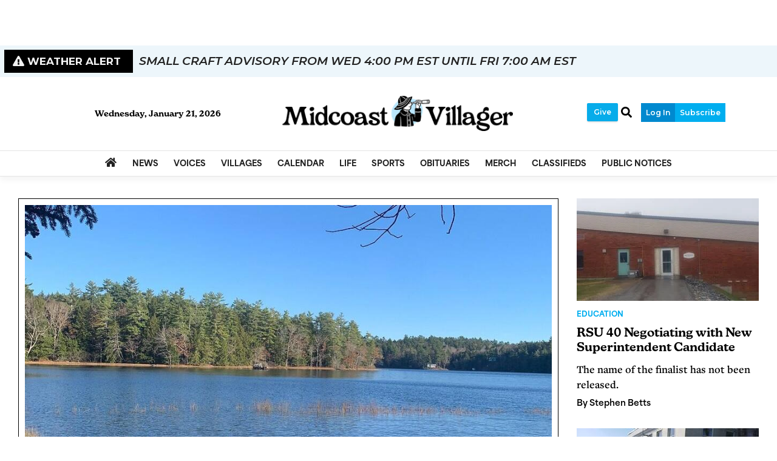

--- FILE ---
content_type: text/html; charset=utf-8
request_url: https://www.google.com/recaptcha/enterprise/anchor?ar=1&k=6LdF3BEhAAAAAEQUmLciJe0QwaHESwQFc2vwCWqh&co=aHR0cHM6Ly93d3cubWlkY29hc3R2aWxsYWdlci5jb206NDQz&hl=en&v=PoyoqOPhxBO7pBk68S4YbpHZ&size=invisible&anchor-ms=20000&execute-ms=30000&cb=5cs2srdty5b8
body_size: 48844
content:
<!DOCTYPE HTML><html dir="ltr" lang="en"><head><meta http-equiv="Content-Type" content="text/html; charset=UTF-8">
<meta http-equiv="X-UA-Compatible" content="IE=edge">
<title>reCAPTCHA</title>
<style type="text/css">
/* cyrillic-ext */
@font-face {
  font-family: 'Roboto';
  font-style: normal;
  font-weight: 400;
  font-stretch: 100%;
  src: url(//fonts.gstatic.com/s/roboto/v48/KFO7CnqEu92Fr1ME7kSn66aGLdTylUAMa3GUBHMdazTgWw.woff2) format('woff2');
  unicode-range: U+0460-052F, U+1C80-1C8A, U+20B4, U+2DE0-2DFF, U+A640-A69F, U+FE2E-FE2F;
}
/* cyrillic */
@font-face {
  font-family: 'Roboto';
  font-style: normal;
  font-weight: 400;
  font-stretch: 100%;
  src: url(//fonts.gstatic.com/s/roboto/v48/KFO7CnqEu92Fr1ME7kSn66aGLdTylUAMa3iUBHMdazTgWw.woff2) format('woff2');
  unicode-range: U+0301, U+0400-045F, U+0490-0491, U+04B0-04B1, U+2116;
}
/* greek-ext */
@font-face {
  font-family: 'Roboto';
  font-style: normal;
  font-weight: 400;
  font-stretch: 100%;
  src: url(//fonts.gstatic.com/s/roboto/v48/KFO7CnqEu92Fr1ME7kSn66aGLdTylUAMa3CUBHMdazTgWw.woff2) format('woff2');
  unicode-range: U+1F00-1FFF;
}
/* greek */
@font-face {
  font-family: 'Roboto';
  font-style: normal;
  font-weight: 400;
  font-stretch: 100%;
  src: url(//fonts.gstatic.com/s/roboto/v48/KFO7CnqEu92Fr1ME7kSn66aGLdTylUAMa3-UBHMdazTgWw.woff2) format('woff2');
  unicode-range: U+0370-0377, U+037A-037F, U+0384-038A, U+038C, U+038E-03A1, U+03A3-03FF;
}
/* math */
@font-face {
  font-family: 'Roboto';
  font-style: normal;
  font-weight: 400;
  font-stretch: 100%;
  src: url(//fonts.gstatic.com/s/roboto/v48/KFO7CnqEu92Fr1ME7kSn66aGLdTylUAMawCUBHMdazTgWw.woff2) format('woff2');
  unicode-range: U+0302-0303, U+0305, U+0307-0308, U+0310, U+0312, U+0315, U+031A, U+0326-0327, U+032C, U+032F-0330, U+0332-0333, U+0338, U+033A, U+0346, U+034D, U+0391-03A1, U+03A3-03A9, U+03B1-03C9, U+03D1, U+03D5-03D6, U+03F0-03F1, U+03F4-03F5, U+2016-2017, U+2034-2038, U+203C, U+2040, U+2043, U+2047, U+2050, U+2057, U+205F, U+2070-2071, U+2074-208E, U+2090-209C, U+20D0-20DC, U+20E1, U+20E5-20EF, U+2100-2112, U+2114-2115, U+2117-2121, U+2123-214F, U+2190, U+2192, U+2194-21AE, U+21B0-21E5, U+21F1-21F2, U+21F4-2211, U+2213-2214, U+2216-22FF, U+2308-230B, U+2310, U+2319, U+231C-2321, U+2336-237A, U+237C, U+2395, U+239B-23B7, U+23D0, U+23DC-23E1, U+2474-2475, U+25AF, U+25B3, U+25B7, U+25BD, U+25C1, U+25CA, U+25CC, U+25FB, U+266D-266F, U+27C0-27FF, U+2900-2AFF, U+2B0E-2B11, U+2B30-2B4C, U+2BFE, U+3030, U+FF5B, U+FF5D, U+1D400-1D7FF, U+1EE00-1EEFF;
}
/* symbols */
@font-face {
  font-family: 'Roboto';
  font-style: normal;
  font-weight: 400;
  font-stretch: 100%;
  src: url(//fonts.gstatic.com/s/roboto/v48/KFO7CnqEu92Fr1ME7kSn66aGLdTylUAMaxKUBHMdazTgWw.woff2) format('woff2');
  unicode-range: U+0001-000C, U+000E-001F, U+007F-009F, U+20DD-20E0, U+20E2-20E4, U+2150-218F, U+2190, U+2192, U+2194-2199, U+21AF, U+21E6-21F0, U+21F3, U+2218-2219, U+2299, U+22C4-22C6, U+2300-243F, U+2440-244A, U+2460-24FF, U+25A0-27BF, U+2800-28FF, U+2921-2922, U+2981, U+29BF, U+29EB, U+2B00-2BFF, U+4DC0-4DFF, U+FFF9-FFFB, U+10140-1018E, U+10190-1019C, U+101A0, U+101D0-101FD, U+102E0-102FB, U+10E60-10E7E, U+1D2C0-1D2D3, U+1D2E0-1D37F, U+1F000-1F0FF, U+1F100-1F1AD, U+1F1E6-1F1FF, U+1F30D-1F30F, U+1F315, U+1F31C, U+1F31E, U+1F320-1F32C, U+1F336, U+1F378, U+1F37D, U+1F382, U+1F393-1F39F, U+1F3A7-1F3A8, U+1F3AC-1F3AF, U+1F3C2, U+1F3C4-1F3C6, U+1F3CA-1F3CE, U+1F3D4-1F3E0, U+1F3ED, U+1F3F1-1F3F3, U+1F3F5-1F3F7, U+1F408, U+1F415, U+1F41F, U+1F426, U+1F43F, U+1F441-1F442, U+1F444, U+1F446-1F449, U+1F44C-1F44E, U+1F453, U+1F46A, U+1F47D, U+1F4A3, U+1F4B0, U+1F4B3, U+1F4B9, U+1F4BB, U+1F4BF, U+1F4C8-1F4CB, U+1F4D6, U+1F4DA, U+1F4DF, U+1F4E3-1F4E6, U+1F4EA-1F4ED, U+1F4F7, U+1F4F9-1F4FB, U+1F4FD-1F4FE, U+1F503, U+1F507-1F50B, U+1F50D, U+1F512-1F513, U+1F53E-1F54A, U+1F54F-1F5FA, U+1F610, U+1F650-1F67F, U+1F687, U+1F68D, U+1F691, U+1F694, U+1F698, U+1F6AD, U+1F6B2, U+1F6B9-1F6BA, U+1F6BC, U+1F6C6-1F6CF, U+1F6D3-1F6D7, U+1F6E0-1F6EA, U+1F6F0-1F6F3, U+1F6F7-1F6FC, U+1F700-1F7FF, U+1F800-1F80B, U+1F810-1F847, U+1F850-1F859, U+1F860-1F887, U+1F890-1F8AD, U+1F8B0-1F8BB, U+1F8C0-1F8C1, U+1F900-1F90B, U+1F93B, U+1F946, U+1F984, U+1F996, U+1F9E9, U+1FA00-1FA6F, U+1FA70-1FA7C, U+1FA80-1FA89, U+1FA8F-1FAC6, U+1FACE-1FADC, U+1FADF-1FAE9, U+1FAF0-1FAF8, U+1FB00-1FBFF;
}
/* vietnamese */
@font-face {
  font-family: 'Roboto';
  font-style: normal;
  font-weight: 400;
  font-stretch: 100%;
  src: url(//fonts.gstatic.com/s/roboto/v48/KFO7CnqEu92Fr1ME7kSn66aGLdTylUAMa3OUBHMdazTgWw.woff2) format('woff2');
  unicode-range: U+0102-0103, U+0110-0111, U+0128-0129, U+0168-0169, U+01A0-01A1, U+01AF-01B0, U+0300-0301, U+0303-0304, U+0308-0309, U+0323, U+0329, U+1EA0-1EF9, U+20AB;
}
/* latin-ext */
@font-face {
  font-family: 'Roboto';
  font-style: normal;
  font-weight: 400;
  font-stretch: 100%;
  src: url(//fonts.gstatic.com/s/roboto/v48/KFO7CnqEu92Fr1ME7kSn66aGLdTylUAMa3KUBHMdazTgWw.woff2) format('woff2');
  unicode-range: U+0100-02BA, U+02BD-02C5, U+02C7-02CC, U+02CE-02D7, U+02DD-02FF, U+0304, U+0308, U+0329, U+1D00-1DBF, U+1E00-1E9F, U+1EF2-1EFF, U+2020, U+20A0-20AB, U+20AD-20C0, U+2113, U+2C60-2C7F, U+A720-A7FF;
}
/* latin */
@font-face {
  font-family: 'Roboto';
  font-style: normal;
  font-weight: 400;
  font-stretch: 100%;
  src: url(//fonts.gstatic.com/s/roboto/v48/KFO7CnqEu92Fr1ME7kSn66aGLdTylUAMa3yUBHMdazQ.woff2) format('woff2');
  unicode-range: U+0000-00FF, U+0131, U+0152-0153, U+02BB-02BC, U+02C6, U+02DA, U+02DC, U+0304, U+0308, U+0329, U+2000-206F, U+20AC, U+2122, U+2191, U+2193, U+2212, U+2215, U+FEFF, U+FFFD;
}
/* cyrillic-ext */
@font-face {
  font-family: 'Roboto';
  font-style: normal;
  font-weight: 500;
  font-stretch: 100%;
  src: url(//fonts.gstatic.com/s/roboto/v48/KFO7CnqEu92Fr1ME7kSn66aGLdTylUAMa3GUBHMdazTgWw.woff2) format('woff2');
  unicode-range: U+0460-052F, U+1C80-1C8A, U+20B4, U+2DE0-2DFF, U+A640-A69F, U+FE2E-FE2F;
}
/* cyrillic */
@font-face {
  font-family: 'Roboto';
  font-style: normal;
  font-weight: 500;
  font-stretch: 100%;
  src: url(//fonts.gstatic.com/s/roboto/v48/KFO7CnqEu92Fr1ME7kSn66aGLdTylUAMa3iUBHMdazTgWw.woff2) format('woff2');
  unicode-range: U+0301, U+0400-045F, U+0490-0491, U+04B0-04B1, U+2116;
}
/* greek-ext */
@font-face {
  font-family: 'Roboto';
  font-style: normal;
  font-weight: 500;
  font-stretch: 100%;
  src: url(//fonts.gstatic.com/s/roboto/v48/KFO7CnqEu92Fr1ME7kSn66aGLdTylUAMa3CUBHMdazTgWw.woff2) format('woff2');
  unicode-range: U+1F00-1FFF;
}
/* greek */
@font-face {
  font-family: 'Roboto';
  font-style: normal;
  font-weight: 500;
  font-stretch: 100%;
  src: url(//fonts.gstatic.com/s/roboto/v48/KFO7CnqEu92Fr1ME7kSn66aGLdTylUAMa3-UBHMdazTgWw.woff2) format('woff2');
  unicode-range: U+0370-0377, U+037A-037F, U+0384-038A, U+038C, U+038E-03A1, U+03A3-03FF;
}
/* math */
@font-face {
  font-family: 'Roboto';
  font-style: normal;
  font-weight: 500;
  font-stretch: 100%;
  src: url(//fonts.gstatic.com/s/roboto/v48/KFO7CnqEu92Fr1ME7kSn66aGLdTylUAMawCUBHMdazTgWw.woff2) format('woff2');
  unicode-range: U+0302-0303, U+0305, U+0307-0308, U+0310, U+0312, U+0315, U+031A, U+0326-0327, U+032C, U+032F-0330, U+0332-0333, U+0338, U+033A, U+0346, U+034D, U+0391-03A1, U+03A3-03A9, U+03B1-03C9, U+03D1, U+03D5-03D6, U+03F0-03F1, U+03F4-03F5, U+2016-2017, U+2034-2038, U+203C, U+2040, U+2043, U+2047, U+2050, U+2057, U+205F, U+2070-2071, U+2074-208E, U+2090-209C, U+20D0-20DC, U+20E1, U+20E5-20EF, U+2100-2112, U+2114-2115, U+2117-2121, U+2123-214F, U+2190, U+2192, U+2194-21AE, U+21B0-21E5, U+21F1-21F2, U+21F4-2211, U+2213-2214, U+2216-22FF, U+2308-230B, U+2310, U+2319, U+231C-2321, U+2336-237A, U+237C, U+2395, U+239B-23B7, U+23D0, U+23DC-23E1, U+2474-2475, U+25AF, U+25B3, U+25B7, U+25BD, U+25C1, U+25CA, U+25CC, U+25FB, U+266D-266F, U+27C0-27FF, U+2900-2AFF, U+2B0E-2B11, U+2B30-2B4C, U+2BFE, U+3030, U+FF5B, U+FF5D, U+1D400-1D7FF, U+1EE00-1EEFF;
}
/* symbols */
@font-face {
  font-family: 'Roboto';
  font-style: normal;
  font-weight: 500;
  font-stretch: 100%;
  src: url(//fonts.gstatic.com/s/roboto/v48/KFO7CnqEu92Fr1ME7kSn66aGLdTylUAMaxKUBHMdazTgWw.woff2) format('woff2');
  unicode-range: U+0001-000C, U+000E-001F, U+007F-009F, U+20DD-20E0, U+20E2-20E4, U+2150-218F, U+2190, U+2192, U+2194-2199, U+21AF, U+21E6-21F0, U+21F3, U+2218-2219, U+2299, U+22C4-22C6, U+2300-243F, U+2440-244A, U+2460-24FF, U+25A0-27BF, U+2800-28FF, U+2921-2922, U+2981, U+29BF, U+29EB, U+2B00-2BFF, U+4DC0-4DFF, U+FFF9-FFFB, U+10140-1018E, U+10190-1019C, U+101A0, U+101D0-101FD, U+102E0-102FB, U+10E60-10E7E, U+1D2C0-1D2D3, U+1D2E0-1D37F, U+1F000-1F0FF, U+1F100-1F1AD, U+1F1E6-1F1FF, U+1F30D-1F30F, U+1F315, U+1F31C, U+1F31E, U+1F320-1F32C, U+1F336, U+1F378, U+1F37D, U+1F382, U+1F393-1F39F, U+1F3A7-1F3A8, U+1F3AC-1F3AF, U+1F3C2, U+1F3C4-1F3C6, U+1F3CA-1F3CE, U+1F3D4-1F3E0, U+1F3ED, U+1F3F1-1F3F3, U+1F3F5-1F3F7, U+1F408, U+1F415, U+1F41F, U+1F426, U+1F43F, U+1F441-1F442, U+1F444, U+1F446-1F449, U+1F44C-1F44E, U+1F453, U+1F46A, U+1F47D, U+1F4A3, U+1F4B0, U+1F4B3, U+1F4B9, U+1F4BB, U+1F4BF, U+1F4C8-1F4CB, U+1F4D6, U+1F4DA, U+1F4DF, U+1F4E3-1F4E6, U+1F4EA-1F4ED, U+1F4F7, U+1F4F9-1F4FB, U+1F4FD-1F4FE, U+1F503, U+1F507-1F50B, U+1F50D, U+1F512-1F513, U+1F53E-1F54A, U+1F54F-1F5FA, U+1F610, U+1F650-1F67F, U+1F687, U+1F68D, U+1F691, U+1F694, U+1F698, U+1F6AD, U+1F6B2, U+1F6B9-1F6BA, U+1F6BC, U+1F6C6-1F6CF, U+1F6D3-1F6D7, U+1F6E0-1F6EA, U+1F6F0-1F6F3, U+1F6F7-1F6FC, U+1F700-1F7FF, U+1F800-1F80B, U+1F810-1F847, U+1F850-1F859, U+1F860-1F887, U+1F890-1F8AD, U+1F8B0-1F8BB, U+1F8C0-1F8C1, U+1F900-1F90B, U+1F93B, U+1F946, U+1F984, U+1F996, U+1F9E9, U+1FA00-1FA6F, U+1FA70-1FA7C, U+1FA80-1FA89, U+1FA8F-1FAC6, U+1FACE-1FADC, U+1FADF-1FAE9, U+1FAF0-1FAF8, U+1FB00-1FBFF;
}
/* vietnamese */
@font-face {
  font-family: 'Roboto';
  font-style: normal;
  font-weight: 500;
  font-stretch: 100%;
  src: url(//fonts.gstatic.com/s/roboto/v48/KFO7CnqEu92Fr1ME7kSn66aGLdTylUAMa3OUBHMdazTgWw.woff2) format('woff2');
  unicode-range: U+0102-0103, U+0110-0111, U+0128-0129, U+0168-0169, U+01A0-01A1, U+01AF-01B0, U+0300-0301, U+0303-0304, U+0308-0309, U+0323, U+0329, U+1EA0-1EF9, U+20AB;
}
/* latin-ext */
@font-face {
  font-family: 'Roboto';
  font-style: normal;
  font-weight: 500;
  font-stretch: 100%;
  src: url(//fonts.gstatic.com/s/roboto/v48/KFO7CnqEu92Fr1ME7kSn66aGLdTylUAMa3KUBHMdazTgWw.woff2) format('woff2');
  unicode-range: U+0100-02BA, U+02BD-02C5, U+02C7-02CC, U+02CE-02D7, U+02DD-02FF, U+0304, U+0308, U+0329, U+1D00-1DBF, U+1E00-1E9F, U+1EF2-1EFF, U+2020, U+20A0-20AB, U+20AD-20C0, U+2113, U+2C60-2C7F, U+A720-A7FF;
}
/* latin */
@font-face {
  font-family: 'Roboto';
  font-style: normal;
  font-weight: 500;
  font-stretch: 100%;
  src: url(//fonts.gstatic.com/s/roboto/v48/KFO7CnqEu92Fr1ME7kSn66aGLdTylUAMa3yUBHMdazQ.woff2) format('woff2');
  unicode-range: U+0000-00FF, U+0131, U+0152-0153, U+02BB-02BC, U+02C6, U+02DA, U+02DC, U+0304, U+0308, U+0329, U+2000-206F, U+20AC, U+2122, U+2191, U+2193, U+2212, U+2215, U+FEFF, U+FFFD;
}
/* cyrillic-ext */
@font-face {
  font-family: 'Roboto';
  font-style: normal;
  font-weight: 900;
  font-stretch: 100%;
  src: url(//fonts.gstatic.com/s/roboto/v48/KFO7CnqEu92Fr1ME7kSn66aGLdTylUAMa3GUBHMdazTgWw.woff2) format('woff2');
  unicode-range: U+0460-052F, U+1C80-1C8A, U+20B4, U+2DE0-2DFF, U+A640-A69F, U+FE2E-FE2F;
}
/* cyrillic */
@font-face {
  font-family: 'Roboto';
  font-style: normal;
  font-weight: 900;
  font-stretch: 100%;
  src: url(//fonts.gstatic.com/s/roboto/v48/KFO7CnqEu92Fr1ME7kSn66aGLdTylUAMa3iUBHMdazTgWw.woff2) format('woff2');
  unicode-range: U+0301, U+0400-045F, U+0490-0491, U+04B0-04B1, U+2116;
}
/* greek-ext */
@font-face {
  font-family: 'Roboto';
  font-style: normal;
  font-weight: 900;
  font-stretch: 100%;
  src: url(//fonts.gstatic.com/s/roboto/v48/KFO7CnqEu92Fr1ME7kSn66aGLdTylUAMa3CUBHMdazTgWw.woff2) format('woff2');
  unicode-range: U+1F00-1FFF;
}
/* greek */
@font-face {
  font-family: 'Roboto';
  font-style: normal;
  font-weight: 900;
  font-stretch: 100%;
  src: url(//fonts.gstatic.com/s/roboto/v48/KFO7CnqEu92Fr1ME7kSn66aGLdTylUAMa3-UBHMdazTgWw.woff2) format('woff2');
  unicode-range: U+0370-0377, U+037A-037F, U+0384-038A, U+038C, U+038E-03A1, U+03A3-03FF;
}
/* math */
@font-face {
  font-family: 'Roboto';
  font-style: normal;
  font-weight: 900;
  font-stretch: 100%;
  src: url(//fonts.gstatic.com/s/roboto/v48/KFO7CnqEu92Fr1ME7kSn66aGLdTylUAMawCUBHMdazTgWw.woff2) format('woff2');
  unicode-range: U+0302-0303, U+0305, U+0307-0308, U+0310, U+0312, U+0315, U+031A, U+0326-0327, U+032C, U+032F-0330, U+0332-0333, U+0338, U+033A, U+0346, U+034D, U+0391-03A1, U+03A3-03A9, U+03B1-03C9, U+03D1, U+03D5-03D6, U+03F0-03F1, U+03F4-03F5, U+2016-2017, U+2034-2038, U+203C, U+2040, U+2043, U+2047, U+2050, U+2057, U+205F, U+2070-2071, U+2074-208E, U+2090-209C, U+20D0-20DC, U+20E1, U+20E5-20EF, U+2100-2112, U+2114-2115, U+2117-2121, U+2123-214F, U+2190, U+2192, U+2194-21AE, U+21B0-21E5, U+21F1-21F2, U+21F4-2211, U+2213-2214, U+2216-22FF, U+2308-230B, U+2310, U+2319, U+231C-2321, U+2336-237A, U+237C, U+2395, U+239B-23B7, U+23D0, U+23DC-23E1, U+2474-2475, U+25AF, U+25B3, U+25B7, U+25BD, U+25C1, U+25CA, U+25CC, U+25FB, U+266D-266F, U+27C0-27FF, U+2900-2AFF, U+2B0E-2B11, U+2B30-2B4C, U+2BFE, U+3030, U+FF5B, U+FF5D, U+1D400-1D7FF, U+1EE00-1EEFF;
}
/* symbols */
@font-face {
  font-family: 'Roboto';
  font-style: normal;
  font-weight: 900;
  font-stretch: 100%;
  src: url(//fonts.gstatic.com/s/roboto/v48/KFO7CnqEu92Fr1ME7kSn66aGLdTylUAMaxKUBHMdazTgWw.woff2) format('woff2');
  unicode-range: U+0001-000C, U+000E-001F, U+007F-009F, U+20DD-20E0, U+20E2-20E4, U+2150-218F, U+2190, U+2192, U+2194-2199, U+21AF, U+21E6-21F0, U+21F3, U+2218-2219, U+2299, U+22C4-22C6, U+2300-243F, U+2440-244A, U+2460-24FF, U+25A0-27BF, U+2800-28FF, U+2921-2922, U+2981, U+29BF, U+29EB, U+2B00-2BFF, U+4DC0-4DFF, U+FFF9-FFFB, U+10140-1018E, U+10190-1019C, U+101A0, U+101D0-101FD, U+102E0-102FB, U+10E60-10E7E, U+1D2C0-1D2D3, U+1D2E0-1D37F, U+1F000-1F0FF, U+1F100-1F1AD, U+1F1E6-1F1FF, U+1F30D-1F30F, U+1F315, U+1F31C, U+1F31E, U+1F320-1F32C, U+1F336, U+1F378, U+1F37D, U+1F382, U+1F393-1F39F, U+1F3A7-1F3A8, U+1F3AC-1F3AF, U+1F3C2, U+1F3C4-1F3C6, U+1F3CA-1F3CE, U+1F3D4-1F3E0, U+1F3ED, U+1F3F1-1F3F3, U+1F3F5-1F3F7, U+1F408, U+1F415, U+1F41F, U+1F426, U+1F43F, U+1F441-1F442, U+1F444, U+1F446-1F449, U+1F44C-1F44E, U+1F453, U+1F46A, U+1F47D, U+1F4A3, U+1F4B0, U+1F4B3, U+1F4B9, U+1F4BB, U+1F4BF, U+1F4C8-1F4CB, U+1F4D6, U+1F4DA, U+1F4DF, U+1F4E3-1F4E6, U+1F4EA-1F4ED, U+1F4F7, U+1F4F9-1F4FB, U+1F4FD-1F4FE, U+1F503, U+1F507-1F50B, U+1F50D, U+1F512-1F513, U+1F53E-1F54A, U+1F54F-1F5FA, U+1F610, U+1F650-1F67F, U+1F687, U+1F68D, U+1F691, U+1F694, U+1F698, U+1F6AD, U+1F6B2, U+1F6B9-1F6BA, U+1F6BC, U+1F6C6-1F6CF, U+1F6D3-1F6D7, U+1F6E0-1F6EA, U+1F6F0-1F6F3, U+1F6F7-1F6FC, U+1F700-1F7FF, U+1F800-1F80B, U+1F810-1F847, U+1F850-1F859, U+1F860-1F887, U+1F890-1F8AD, U+1F8B0-1F8BB, U+1F8C0-1F8C1, U+1F900-1F90B, U+1F93B, U+1F946, U+1F984, U+1F996, U+1F9E9, U+1FA00-1FA6F, U+1FA70-1FA7C, U+1FA80-1FA89, U+1FA8F-1FAC6, U+1FACE-1FADC, U+1FADF-1FAE9, U+1FAF0-1FAF8, U+1FB00-1FBFF;
}
/* vietnamese */
@font-face {
  font-family: 'Roboto';
  font-style: normal;
  font-weight: 900;
  font-stretch: 100%;
  src: url(//fonts.gstatic.com/s/roboto/v48/KFO7CnqEu92Fr1ME7kSn66aGLdTylUAMa3OUBHMdazTgWw.woff2) format('woff2');
  unicode-range: U+0102-0103, U+0110-0111, U+0128-0129, U+0168-0169, U+01A0-01A1, U+01AF-01B0, U+0300-0301, U+0303-0304, U+0308-0309, U+0323, U+0329, U+1EA0-1EF9, U+20AB;
}
/* latin-ext */
@font-face {
  font-family: 'Roboto';
  font-style: normal;
  font-weight: 900;
  font-stretch: 100%;
  src: url(//fonts.gstatic.com/s/roboto/v48/KFO7CnqEu92Fr1ME7kSn66aGLdTylUAMa3KUBHMdazTgWw.woff2) format('woff2');
  unicode-range: U+0100-02BA, U+02BD-02C5, U+02C7-02CC, U+02CE-02D7, U+02DD-02FF, U+0304, U+0308, U+0329, U+1D00-1DBF, U+1E00-1E9F, U+1EF2-1EFF, U+2020, U+20A0-20AB, U+20AD-20C0, U+2113, U+2C60-2C7F, U+A720-A7FF;
}
/* latin */
@font-face {
  font-family: 'Roboto';
  font-style: normal;
  font-weight: 900;
  font-stretch: 100%;
  src: url(//fonts.gstatic.com/s/roboto/v48/KFO7CnqEu92Fr1ME7kSn66aGLdTylUAMa3yUBHMdazQ.woff2) format('woff2');
  unicode-range: U+0000-00FF, U+0131, U+0152-0153, U+02BB-02BC, U+02C6, U+02DA, U+02DC, U+0304, U+0308, U+0329, U+2000-206F, U+20AC, U+2122, U+2191, U+2193, U+2212, U+2215, U+FEFF, U+FFFD;
}

</style>
<link rel="stylesheet" type="text/css" href="https://www.gstatic.com/recaptcha/releases/PoyoqOPhxBO7pBk68S4YbpHZ/styles__ltr.css">
<script nonce="zOJPRPL7ARwTh5ynLcSbxA" type="text/javascript">window['__recaptcha_api'] = 'https://www.google.com/recaptcha/enterprise/';</script>
<script type="text/javascript" src="https://www.gstatic.com/recaptcha/releases/PoyoqOPhxBO7pBk68S4YbpHZ/recaptcha__en.js" nonce="zOJPRPL7ARwTh5ynLcSbxA">
      
    </script></head>
<body><div id="rc-anchor-alert" class="rc-anchor-alert"></div>
<input type="hidden" id="recaptcha-token" value="[base64]">
<script type="text/javascript" nonce="zOJPRPL7ARwTh5ynLcSbxA">
      recaptcha.anchor.Main.init("[\x22ainput\x22,[\x22bgdata\x22,\x22\x22,\[base64]/[base64]/[base64]/[base64]/[base64]/UltsKytdPUU6KEU8MjA0OD9SW2wrK109RT4+NnwxOTI6KChFJjY0NTEyKT09NTUyOTYmJk0rMTxjLmxlbmd0aCYmKGMuY2hhckNvZGVBdChNKzEpJjY0NTEyKT09NTYzMjA/[base64]/[base64]/[base64]/[base64]/[base64]/[base64]/[base64]\x22,\[base64]\x22,\x22GcOhw7zDhMOMYgLDrcO+wpDCkcOcasKiwpDDqMOPw5dpwpwOJwsUw6FsVlUUXD/Djl/DksOoE8KibMOGw5srLsO5GsKpw4QWwq3CqMK4w6nDoSjDqcO4WMKMWC9GXg/DocOEJsOKw73DmcKPwrJow77DiSokCG7CsTYSdWAQNmolw643NMORwolmLRLCkB3DmsODwo1dwoFWJsKHDk/DswcmSsKucCVIw4rCp8OCecKKV0Rgw6t8NWHCl8ODRQLDhzpvwqLCuMKPw6Uew4PDjMK9QsOnYHjDt3XCnMO0w4/[base64]/DuGzCgcOowprDlsOMwo5JIlvDjcO+NljDqDJYNXtWJsKJPMKUYMK/[base64]/CnE4yazlsDxfDhMOQw6jDh8K9w7pKbMOab3F9wqvDjBFww7fDv8K7GRfDusKqwoI5IEPCpSJVw6gmwrzCoko+QMONfkxaw44cBMKKwoUYwo1lW8OAf8ORw75nAzbDjkPCucKEE8KYGMKzMsKFw5vCsMK4woAww6bDiV4Hw5PDnAvCuWBnw7EfD8K/Hi/[base64]/Cv0PCjcOGwpnClVfDk1bDuMKhDmt9woDDvcK/wqXDpcO8LcKfwok1Zw/DoRMMwpzDh1smfsKQTsKQCV/Ct8OkDcOFfsKmwqxkw7LCm3HCosK9Z8KwaMOhwo8kMMOWw4V1wqPDrMOXWHwgX8KOw7R4Q8O8KkLDjMOVwo5/W8OFw4nDnxbCghY/[base64]/wpNNe8KMwoEaYcKkw7M9w75uw7nDjxzDuAjDoHDCu8OQb8Kcw6ZXwrbDq8OHCcOYDBMIF8KEBT13f8OCEsKWbsOQM8OAwoHDi1/DncKuw7zCuDDDgAN3dXnCpjILw5Muw4Bkw5/[base64]/Di8OCwpQhZ23Ci8OxYhtjwo7DmMKxw640w5/[base64]/[base64]/wrABFsO7wqoMwq7ClMOmw58fJ8KGAMKgYsOmw6MFw5djw7xCwq7CrxoNw4/Cj8KQw7JHA8KRKwfCg8KPXz/CoHHDv8ODw4fDgAUhw5TCn8OzCMOaP8OUwqQAblFZwqrDuMObwpgza2nDgMKjw43CmmoXw5XDq8K5eFDDrsKdJ2zCtsOxGgjCqUs/woDCsyjDpU9Kw61PZ8K8N2l6wp7CosKlwpbDs8OQw43DiGN0HcKpw73CnMK5PWt6w7jDoj1+w6XDghZXw5XDpMKHKHrDvjLCucKxJxp5w6bCmMK3w6McwqrCnsOywoYvw7fCtsK7f1V/[base64]/DqsKzEko3SsORwq0Bw48nw64WOSl6RTUXOcKOcMO5w63DucKrwqrCnWjDlcOZN8KnIMOvH8OwwpHCm8Ksw6XDomzCtSx4ZntNCUnDmsOHHMOkFsKJecK4wol4fVEHUDTCjSPCpA4NwoXDm3s/dMKkwpfDssKGwpBFw7BwwqTDj8KXwrHCmsONbMKIw5DDkMKKw6ogbRDCtsKNw6nCh8O+FXrDkcOzwqHDm8OKAVLDu1gMwrVUIMKMwo/DnD5nw6gtVMOEQHxgaCtjwofDtHNwBsOvbcOAPn42DkZDMMKbw57CqMK7LMKqCR82CXPCj38zSA3DsMKVwq3DthvDrn/DtMKJwqHChT/CmBfChsOIPcKMEsK4woHCt8OcN8KpTsO+woTDgDTCv1zDgkEmw4LDjsKzayUGwp/Dnhgrw4EZw6tiw7hPKHUXwocww4FlfSxXM2/DumjDo8OieTs7wosmHxLCnndlacK9L8Kxw5fCiyLCosKpwpXCgcO6TMOHSiPCrzZiw73CnHLDucOawpwUwq3DpsKjEC/DnTYUwqDDgSF8fj3DocOOwo9fw7PDsCIdEcKZwro1w6jCicKCwrjCqFUzw5jDsMKHwqJuwplHA8O5w4HClMKqIcOwPMKZwojCmMKSw7Fyw7HClcKGw7FzTcK3YMOPFsO5w6vCjWLDh8OKNgDDt1HCknQ8wp/CtMKELMOkwocfwpg0eHoKwpI9JcKdw45XGUo2woVxw6jDpX7CvcKpN1kaw4fCiTQ2KcO0w7/Dt8Obwr7Dp33DrsKcWzlFwqjDin1MMsOowqodwpTCsMOiw50/[base64]/DosOjw4XCuWcWw5DDijBXYMOJBFJ+AnrCnsOxw6UVcyHDi8O9wrPCmMK+w6MLwo/CusOcw4fDiznDjsK9w7bDiRjCq8KZw43CpMOyMknCtsKyPcKAwqwRQMKtDsOzT8K9HXdWwrtia8OZKELDuXLDuWPCg8OCdDPCoQfCsMODwoPDnl3CrsObwrYdbFIPwpBbw708wp/CncKddMK5DcKsODfCjcKKEcKFVU4RwrjDssKHw7jDucK7w5rCmMKtwpxVw5zCoMOhXcKxLcOew7wRwrURwql7PUXDocKXWcOMwoxLw7pwwrQVEwd6w7dVw6t3KcOSG1tdw6nDpsOxw7TCoMKgbAfDgB3Dqj3DvnDCvMKSZMOZMgrDpcOXBcKaw6lFHD/Cn3nDph/[base64]/[base64]/w4swwppAUMK2w4p1w5ogwpTCg8K/[base64]/CqSFHw6bDk8KOXyAjasKDDDbCpj/CtXbDncOTccKww5jDsMOnUlHDu8KGw4YtLcKzw6bDllbCnsKuKTLDt0/CjR3DmmPDiMKEw5hWw6rDphbCnEYHwp5Qw4RwBcObfcOmw5ovwrp8wpvCkUzDv0Ubw73DnwHCqlLClhcuwoLDl8Kew5hbWSHDnQnChMOiw7w6w4nDncK+wpLChWzCo8ONwqTDjsKrw6tSIlrCsm3DhDMeDGzDmEA4w70/[base64]/DmsKBMRldw65Lw7tzwrfDn1jDocOBBnTDiMOkw5JJwrA3woN7w7/CnARqBMK9WsOdwr9ww4goJsO+TywzGnrClA7DnMOwwrzDuVtqw5DDslPDhcKFBmfCosOWBcO/w5tJHWnCpygnYUnDrsORU8O0woBjwr9xIyVYw6jCoMKHBMK+w5lDwpvCk8OnYsK/Wn9xwop7M8KQwqbCok3CtcOYSMKVdH7DvSR2AMOMw4ALw7HChcKZIHJTdktnwoElwr8KN8Ouw5oBwq3Ck2EHwofClkk6woHCnAdRR8O8w7PDuMKuw6/Dsh1TH2jCvsOFVQdhfcK/BifClW/CnsO9d3vCnj0ePwTDlDvCkMO+wqHDk8OeNjLCnjpLwrPDuiBHwqPCsMK4wrQ9wqPDsB9RWBTDnsOnw6lwIMOswqLDmlDDpMOSRw/CjkthwrvCicK1wrk/[base64]/w6YzCBVQVcOcT30Fw6k6w4UwXMKKw4UfZyfDmsO2w6nDm8KkSMOgwoFzfhPCqlvCn8KEaMO6w7rDgMKwwoPDpcOowo/CqTFbwpAoJTzClTYISjLDuxLCi8KNw4TDg24pwrZUw7sswpYQGcKHaMKMBQXDr8Orw4h8ImVHd8ONMGImQMKWwo4bTcOzdsOhZ8OlKCXDhT1rNcKqwrR3wqnDs8Opwo7Dn8KqXn4twqleYsOWwrrDtsKiDsKkGsKuw5Znw5pjwq/DkXfCh8KOM04ZJ3nDhmnCvHc8LVBaXmTDnCrCvGLDg8OEBQ4/[base64]/CpMKXaMOWUcOyKHLDmsOOURbCmnZqcXjDvsKOFcOpwpUXbWIhScOsSMK3wqoET8Kvw6bCnmotHyfCnERPwrY+woTCoXfDmCVzw4BPw5vDikfCo8KPFMKcworDmXdGwr3DnUE/[base64]/w6/CuVRHJFnDpz9cDmZmw4EIdiPCrMK2cn/DojBCw5IIcCUHw57CpsOpw6LCi8Kdw7FSw63DjTZ9wqTDgcObw5TClMOCXwhZB8OMXQrCt8KoSMK2HijChi4ew73CkcKAw5jCmMKtwoJWZ8OIKmLDvMO/w4V2wrbDmTnCqcOKR8OOfMOhAsOIAlx2w5UVHsOpCkfDrMOsRgrCrlrDjQ4LZsOvwqspwo1Sw5xQw7E6w5Rfw7pYc2JiwpkIw4txal/DvcKHDcKJbsKrMcKXE8O+YnvDoxMYw5EKUS3Cm8O/[base64]/[base64]/[base64]/w7vDk3Ifw47Dn8O/[base64]/w4PDlR3CusKtw73CrsOMEsKLRTtMQsORGy0XwpZcw4fDnhlSwpRqw5E2aB7DmcKrw5NbF8K+wrLCvxBfbMOhwrDDjmHCkhQvw5YmwpUREcKSCWIww5/[base64]/Ck8OtwofCjnPCscO7w6LCuWfCkx/[base64]/CjhofayYpIX7CvyXDuDbDlQ/CkcKFWMKWR8KPTsKtecOLFD8rMxxaXcK7FU8Pw7fCjcOJR8KGwqAswqs5w4LDpMOKwoMtwovDkWfCnMO7JsK5woVOZAwMYBrCuDEbGCjDmCDCmV0EwogDw7/DsiMMZ8OVCMONTsOlw57DpnInJlnClcK2wqgOw7R6wozCjcKkw4ZBdw11N8KRY8OVwqRuw4UdwrQKdcKEwp1mw41Nwok1w63DgMOnBcOhBBZZw6HCqsKAN8OEPlTCh8Ofw7vDoMKYwpUtVsK7woXCoyzDtsK5w5/DlsOQSsOXwr/[base64]/[base64]/Dk8KfA8Ksw7lcI3LCp3rDtiXCnMKawqtULXzCjxbCmlRSwqxcw49xw4JzSk97wpkyFcOVw7t7woBjGQ/[base64]/[base64]/DqArDkMKWWcO6XSHDo8K/QsKnJjtWbMOlbMOLw43CicKKdMKDwp7DvsKlXMO9w4NQw6TDqsK/w6VOLGbCqcOYw4VBaMOfcVzDqMO+ECTDtQ0NWcKvB1zDmzs6IMKjOMOIbcKrX08acQwCw6vDtX4Gw481A8Ohw5bDjMOFwq1zw6lpwpjDp8O6JcOZw6IxagfDg8O6IcOAw4orw5ACw6jDmsOrwpg2wo/[base64]/Dg8K1wrvCiMOewokDwrnDpTwPw5xowqtuw6gGchnCj8KawpY+wqRJR0EQw5M3NsOWw5HDpSBAGcOsV8KJacKdw6DDlMO8XcK/KcKIw47CjgvDiXLCuRfCicK8w7rCicK4GVXDq39dc8OJwrPCn2tCXTp5YDsQYcO6w5Z+ERBBKk96w7kew6wRw7FVN8Kww4UTJcOXw4sPwo3Dg8OmPkkNAQ/CqDoZw6bCssKLKmsPwqptMcO+w4TCr33DkDgSw7UkPsOfScKjDi3DjyXDucKhwrjCmsKZcD0vXHx0wpQbw60Lw6/DvcO9BQrCoMKIw51cGQRTw5Vuw4fCmsO/w5d2M8Oqwp3DlhzDtShhecKww5N4K8KjMX3Cn8KFw7NAwr/DjMOAHDTDp8KSwoAiw6AEw77CshF6acKxGxZ5ZkPDg8KWBB56wpbDk8KKI8Orw4LCrDMJLsK2e8Knw4DCrXQQeF7Cj3phO8KmN8KSw61KOTDClsO6GgFoWUJVbjkBMMOrPEvDsxrDmHolwrPDuHdKw4Vwwr/CpDvDiW1bMmXCssKrR37ClS0Dw4DDqBHCisOFFMKTGwpnw5zDt2DChVV5wpfCoMO9KMOgFsOjwr7DpMO/WkBFOmTCkcO2PRfDscOCJMKUCsK8dQ/CnmhTw5XDlgzCnXrDmGcXw6PDq8OHwpjDim0LW8Ocw5V8CDwuwq1vw44SN8OQwqQhwrcyDVAiwqNDSsODwoTDusOjwrUkbMOOwqjDhMOGwpx+FzfCl8O4UMKDUWzDsS0aw7TDrhHCmlVHwrTDl8OFLcKPGn7CjMKLwppBDsOxwr/CliV/[base64]/CmHdqFnrCg8OQbWhQwqfCr8K8cBF3U8KFHm/Cm8KqbGDDuMKFwqJ9CkF8CsOqH8OXEwtPHVrDuFDCrCEdw6fDqsKnwpVqbTbCm2pULcKHw6TDoW/ChF7DmcOaacKswrJCB8OyEi9Tw6pSXcOdAz1rw7fDnXkyOkgCw7TDh3INw58iw78/J28MAcO8w5k4w6QxW8KTw7pCBsK9M8OgBgDDnsKBVA0dwrrDn8OJRhAgMDzDrMOdw4llEWw8w7MUwo7DrsKYc8OWw4kew6fDqWHDq8KHwpLCvsO/cMKDfMOXw4fCgMKBSsKndsKKwo7DgG/CuVnChXR5KyjDqcOvwr/DvyTCkMOow5F5w4nCkxEzw5rDhVQkWMOnIF7CqE/[base64]/woRHAcKYZHFVbcOFwrbCr0ghw6DDlsOEwpRCU8KVCMOnw4QzwqPCrk/CscKmw53DhcOwwqpjw5PDh8KZdT9yw7LCgsOZw7g2SMO0azsTw5gFcWvDksOmw7hHGMOKKj4Vw5vCuHF+VG9lC8OpwrzDh2Nsw5ssVcKTKMObwrnDo0/DkSXCisOHCcOjSi7DpMKywrvCmxQUwpwNwrY6MMKvw4Y1EDDDpEN5bWB/ZMK5w6bCs3xRD1w3wpbCg8K2f8OswoPDvV/Dn2nCkMOqwrFYGzZRw7ZiNsO7NMOQw7bDiEESXcKuwpNVRcO+wq3CpDPDhGjCvXYvX8OTw4cSwr1Aw6VSUEDCssODDmEwFsKfDj4rwqUoH3XCl8Kcwogfc8OtwoE3wp7DpMK1w4Yrw6TClB/ChcKkwrEAwpHCiMKswpkfwo8DdMKAHMODGiIJwoTDvMOhw6LCs27Dkjkjwo/Ci0IEL8OhRG5ow4onwr1KF1bDjnhGw6YDw6fDl8K2wrrCvypzJcKYwqzCqsK4ScK9NcOnw5dLwprCmMO7OsOSOMOZN8KBThbCpAx7w7jDoMOzw7PDhTnCi8OHw6FuBCjDrX1Xw49Af3/CrWLDpMOkcAZzX8KvMMOZworDuFFsw5HCvBnCoV/DpMOSw55xU3XDrcOqWh5vwrEAwqI0w5HCmMKEUR9BwprCoMKuw542VlrDtsOuw5fCvWR9w4vDg8KaYhQrVcOdE8OIw4vDtGnClsOdwpzCqMOtLsO8WsKeUMOEw57CikTDp2x4wqjCr0ZSfTNpwpwfaG4UwpfCglXDrMKTDcOfbsORTMOWw6/CscKTfMO9woTCqsOSQMOBw7fDmsKJCSvDlQzCvETClBJWeFYBwpTDi3DCscOrwrvDrMOzwpRAacKUwotFATBEwrdww4JLwrTDhXlKwojCk0pVHsOhw4/[base64]/M8ObT8O7SjnCqVPCisObw54EMGfDhQo9woA8L8KwblFvw6bCtMOVJMO0wrLCi1kEEcKWTSoCccKhATjDkMKkdyvDm8KKwrNgVcKaw7TCpcOWPmECRjfDgQomZsKfZj/ChMOOwpjDksONGsKIw4hubcOIZsKaTnUpPiTDviZlw7ogwrrDpcOGS8O1acOXQ1IsZVzClT0fwrTCiUXDrDttXkETw75aX8Kxw6EAWiDCocONa8KYb8OILsKQaiQfRyLDuE/DvsOnf8KlIcONw6XCpDXDjcKIQRorDlDCocKlViA3Elk1OMKUw7jDsxDCizvDn00fwrEgwp3DrjrCjy1DI8KowqrDjkrCo8KcDT/[base64]/Cs8KJQ8K+w4AjW8K9w73DtsKQUcKXMFbCvDXDs8OFw4lte0UMWcKew5/[base64]/Cv8K7J8OmLMKMwq3CiHfCsAZYw4/CpsO7w7E6wo1qw5/CrcOVYCDDgxVTA2nCmTXCnwXCpjJPECHCtsKGMz97worDmx3DpMOVHcKUEWooS8OAX8K2w57CvnLCqMKnFcOxw5/[base64]/CscK0w6xGXsKswqlrwqnDvGHDnDkrw6pFw7ouwoDCvCpww4YwKMOKWy5bWgnDscOJQSfCjsORwr9dwotcw5XChcOBw7pxXcOOw70OXwbDh8KUw4Y/[base64]/DtiLCjVrCq8KXJsOIUF8XBmluCMOdw4Frw5x9QcKFwq/Ds0oBDThMw5PCthMCdhrDoB07wpbDnkQuNsKQUcKfwqfDmmR7wo0ew5/CvMKRw5/[base64]/CvVV/MUlSwo9XCsOIN0JxFsKGY8KDMEhYw4PDpsOuwqdMHzbCrBPDphXDn2tITUrChxPDk8KbKsO8w7IlaApMw4o+OHHDkSZfcQcsfB9nJ1kUwqMWw5k3w40qBcOlOcOyVRjCoiB/[base64]/CjALCvsO0PzrCnHgMZSTCjsOhfMK1w7kNw77DsMOfw6nCv8KABcOawqQNwq3ConPCjMKXw5HDtMKcwr9mwrldY2tqwrkxI8OjGMOlw7gew6zCscOYw4AGADnCr8OJw4nDriLDisK+FcO7w7DDi8O8w6jDq8K1wrTDri4bOWU/GcOtQRfDpwjCskoJUHRlTsKYw7nDgcKhccKWw5QwAcK1K8K5w7oHw5YXRMKtw6MSwozCiAI3eVMlwqXClVTDnsKxN1jCqcKswpkZwr3CrCfDrU4+w4IlL8K5wp47wrkWL23CkMKAwrcLwoLDtWPCrilpBHHDlcO+DypowpsuwolOMh/DmCLCucKPw6wUwqrCnE4Qw4MQwq57K1HCocKMw4Q+wqsWw5Faw7Bjw5RGwpcLbScVwobCow/DmcOdwpnDqk16QMKKw6rDm8O3OVgoTjnCiMK/[base64]/DscORwrxiw5TCg8OmwqvDr8KGBHHDpFfCjE/[base64]/CgBdNwonDtsO2Zj1bT8O0OsOGYmzCqcKuLBQyw5w6MsOfMsK6MQl4J8OWwpbDqXt1w6gXwqzCoiTCjDPCrmMASy/DuMO/wqPCsMOIWBrDgcKqRBwQQCAPw63Co8KQScKXbSzCgMOiOiNnUnk0w6MQLMOSwrzCg8KAwqBFUMKjJXYbw4rCii0EKcKGwrzCvAoWQxU/wqjDoMKHO8Oww6rCkiJANsKrbFPDq1DCmkAPw4wvN8OUQcOywqPCkAHDjls/LcOvwpZWbsOgw6DDvcKSwqJ+HWMWw5DCj8OIfFFHSTHDkx8AasOlTMKIPUF5wrrDph/Dl8KMasODdsKSF8OwTMK4B8OnwrtXwrhDCkPDjlQBHjrDlzfDpCc3wqMIVDBNUwE+FijCoMKxU8OQHsK/woLDtzrDtSbDtcKZwqLDg1UXwpPCv8Khwpcif8OaNcOpw67DoW/CixbDiWw4RsOzM03DpwosAMK6w7pBw6wcVMOpQjIAwonCvCNQPBo3w5LClcK8AxnDlcOawo7CiMKfw70dPAVlwoLDvsOhw68aBsOQw7vDocOLccKVw4/CvsKgwo7Cj0sxOMOlwrN3w4N9NsKPwobCn8KuESLCisOHVH7Ck8KsBGzClsK/[base64]/DsmLDm2nClUJ2w709woTDnWlGKWDDoEzCnsK1w7dMw7NwOMKvw4rDmiPDj8O4wqliw7rDj8ONw6/CmBzDkMKqw5obTMOzTS3Cq8KWw5x4Ynhow4sLacOTw5HDu17Dq8OhwoXCshjCkcOSSn/DqEXCuznCiTRtG8KWfcKqU8KMD8KSw4BKEcKTaWc9wp94GMKQw7/[base64]/DkWrDgsK/[base64]/U0LDqcOlwqTCvjvCvyPCrsKKCcKhwpQFwpvCqXEoGhojwq/CtC/DgcO3w43CgFdRwrE1w7AZScOGw5HCr8OXUsKEw45cw5NAwoM/[base64]/DqMKAw5FRw4bDuDrCgMKOwpgMagtOEBAsw43ChcKfcsKEdMKeIBTCoRnCr8KEw4AywpIgIcOJTAlDwr/[base64]/w47CqMObIBwnwofDsE1seyjCpcKJwpHCqsOGw5jCmMKkw6PDucOVwrlNKUnCj8KSOVUjDsOKw6Irw4/[base64]/JcKpw752CMOwwpt6wrvDmBHDpnscwpHDkcKvwo/[base64]/DmMKVQMOGecOMwo7DtsKaCFlXwoHDiAcoK8Kjwr5UcgXCl00nw5lyYHlUwqXDnnNWwp/CnMOGWcKgwojCugbDm3Y9w7rDhg9yUxwAOn3DjmFlFcOoIzXDmsOfw5RPZhBEwosrwpgVFnHCosKIaFt3BjAywovCs8O0CyvCr1rDl2YYacO5VsKvwrlqwqPClMO4w5rCtMOZw4saNMKYwpcQGcKtw67CgULCp8OMwpvCs3hRwrLCqRPCrwDCo8KPTyPDiTVYw7/CjiMEw63DhsKsw4bDvD/CgsOWw6lAw4fDpw3CvMOmDw8BwobDqwjDjMO1JsKRecK2BDDCnQxnTMKzKcOjAk7DocOYwotnWSHCtGt1XMKZw5DCmcKRMcODZMOkbMKqwrbChGnDtU/Du8KISsO6wq5CwqzCgghYKWbDmTnChlJ5cF1DwqjDpFDDv8OvMyPDg8O5WsOAD8KkK3vCmsKGwpfDt8KvFBHCimXCrWAlw43Cv8Kvw7fCnMKZwowqQSDCn8KWwq4iaMKdw4nDtyHDmMOjwrLCnkBUWcO2wp5gF8K6wqHCoSVsF1/[base64]/aF4Vw5hwwod4w7/CjcKZfMKBfgsjw7ATB8K8w57CsMObSTvCnG86wrw+w43DkcO7BjbDpcOyc1LCscK3w6HCtcOJw5/DrsKzUsOodVLDs8K2UsKOwop8G0LDm8Ogw4h9J8KQw5rDnRA6H8OCX8K+wrvCn8KjESXCj8KNIcKkw4vDmBfDgwLCqsKKTiUYw77Cq8OIbj1Iw4k0w7U5TsO5wqJVbsKywpzDqzPDnQAgQ8Kpw6HCsDlkw6HCoHw7w41LwrBsw6Y7Ln3DmR/Ck2LDoMOOQ8OZFMK6w43Cs8KNwqQSwqPDrcKjMMOHw4hOwodzTikeFBk4wr/CvsKDHiTDoMKGT8KODsKMGGnDo8OhwprDsUszcn3DuMKVXMKOwqALXhbDiV17wrnDmxPCqy7DgMO7EsOGTGzChh/CtTDClsOyw4TCqMKUw53DuiZqwoTCqsKbfcOfw6V8AMKLYsKtwr4ZKsKOw7p/ZcKSwq7CoD8meRPCgcOvMxAXw6oKwoHCn8KcYMKkw6d6wrHCicO4KmlZGsKZB8OtwrPCt1vCrsKuw4HClMOKEMOewq/Di8KxEwnCo8KLCsOLw5UmCA4kRsOfw4snOMOwwpTDpD3Dh8KKZyvDlWnDucKZDsKhw5rDn8Ksw41DwpEEw6oKw5MBwoHDpWFGw6nDp8OeaThIw45uwqtew6EPw5UrIcKswpjCrwRfP8KpAsOew4HDgcKzCBXChXvDmsOGXMKjRVrCpsOPwo/Dr8O4bSfDtGc2wqM/w5HCtmtLwp8UXFzCiMOeIsKJwp3CrxUFwp4PHSLCsDLCsi8vHMO6cELDrGPCl0HCiMKeLsK9cXnCisOBAylVUcOScxPCssKWQMK5XcKkwowbNA/Dr8OaGcOPH8O6wrLDuMKPwpnDlFTCl0UAL8OubXrDhMKJwoUxwqTCtMK1wrbCoBMhw4IBwqTCrxvDpCRUHzJDF8KNw53Dl8O8JMKqZ8OzesKKbCEBBRpzCsKgwph3BgTDtsKiwqzDpyF4w6LCllsVD8KiSnHDkcKCw4rCo8O6Tw8+IcOVcybClSMKwp/CrMKzNcKNw4rDgTTCqxnDomnDll7Cg8O8w6bCpMKRw4MxwpPDsE/[base64]/Cp8KnBsKDw5Few5wxJMOAw6rCglLDhRzDisOVasOja3rDhCoZIMOUZRUfw5zDq8OOWAPDkMKpw7hcXgbCtcKrw5jDp8Knw5t1WHrDjDrCjsKTYTcRBMKAOMK2w7LCgMKKNG04wo0Nw4TCm8O1WcK0RsKpwo0jVSfDkl4SccOrw5NSw4XDk8OyS8O8woTDmj5NdT/DmcKPw57ClifDh8OReMOfD8O3STDDtMOJwqHDi8OWwrrDlcK+airDnjEiwrZ2bcKzGsOBSiPCohQhdzY8wrLCjRIlCAdlccOzX8Kew79kwoVKOcKjehXDrVnDtsKzZVHDhi5eRMKNwojCpivDosKtw5w+ahHChcKxwo/DuA51w7DDlnnCg8OgwonCsnvDv1DDmMOZw4ksDMKRLcKzwr08TEDCmhR1RMOPw6lwwoXDjSbDpmHDu8KMwoXDrxXCusK+w5PDjcOSfUJpVsKbwojCssK3U2TDly7CmcOJV2PCvsKkVcOmwprCsH3DjMOyw6nCvQ1Nw70Cw7jCrsOhwrvCtE13US/Dmn7Dh8KmAsKkMAgHEBs2NsKQwoRSwqfChSMNw4V7wr9SPmRLw6Z+RDjDgUfDvTE+wod3wqHDu8O5VcK3UB0gwp/[base64]/[base64]/DvBsVIcO0wq7Dun7Dk8OAwrp+woJdNGp3K3J6wozCnsKFwpB/GW7DjxjDj8OIw4LDuS/DkMOYfTrCi8KdDcKZD8KRwozCoAbClcKSw4DDtSjDisOMw5vDlMOYw7ZBw586e8O/aBHCgsKXwrDCkWLCmMOlw6bDoGM+PsO+wrbDuRLCtTrCrMKQEW/DhULClsKTbnbCh0Yeb8KCwpbDq1M/fi/[base64]/CgcODwpzCkXRuw6LDnsOUw5DDmARnfMO1aTAHfTrCmzPDjhvCqMKzUcOjSBsMU8Kfw4ZJCcK6LcOuw6w9G8KTw4PDsMKmwqg7dnE6ZFcGworDqi43GMK+UHjDpcOjWXvDpyzCtsOuw59lw5PDucOhw68gWsKdw4EtwpLCoiDChsOlwpFRScOEfhDDrMKWSSVpwrdLW0/DiMKSw7rDvMO6wqokXsO5OGEJw58Nwq5qw7LCkWkFY8Kjw5TCpcKxwrvDhsOKwq/CtiNJwo/CpcOnw5hAFMK1wq93w7zDrFvCvcOhwqnCtmVsw4JTwobDoRbCssKfw7tBRsOTwpXDgMOPTRDCoTtJwprCkE9jKMOiw48/bUvDpMKCWCTCmsOBT8KLPcOMHsKWBW7CpcO5wqDCgMKsw5DChwhGw7BKw7hjwrsfYsKAwrgFJErDjsOxYXvCgj97IR4UFQTCuMKqwpjCoMK+wpfCjknDhTlIExXChEtbEMOMw4DDtMKHwrLDtcO8V8O4RnXDmcK9w4BawpVFC8KiTMO9UsO4wol/[base64]/w7Rwwr5DFFxxW8OSw7jDnQdqwpjCtcKMXMKCw5rDqcKlwqDDi8OGwoTDh8KqwqfCjznClk/[base64]/[base64]/[base64]/DlcODw7JbwoDCgMOtw6jCrsOYVWrCoiPDpAwXKDdwKkzCo8OBcsKGIcK3BMK4a8OnRsOQJcOVw7LDvQ8JasOEdX8sw6XChj/CosOPwqvCmhXDuBErw6QGwo/DvmUEwpnCtsKTw6/Dsm3DvX7DtHjCtkcGw63CvmYWE8KDBDTDosOGKcKow5bDlhk4WsKaOGzCuUrCpwh8w6Fyw6fCswvDlkzDl3bDnUlzYsOGN8OBA8K7XUTDo8OcwptkwoXDtsOzwp/DocOwwrjCpMONwo7DvMOXw6ggahRXSm/CrMK+T3pOwq8Vw4wLw4zCpj/Cp8OhIlLDqyLCn1bCnEhLZm/DvFdKbA8rw4Ytw6oeNgjDh8OCwqvCrcOgHUxBw44NEsKWw7Yrw4R2d8Kow7jClDI7wp5Fwq7DonV0w7pew67DpxLCgBjCqcODw4jDg8KdO8Oaw7TDoFw7w6o2wodKw45Va8O/wocTKUovDw/DnjrCksObwqfCrCTDrMKpRRLCpcK3w7LCssOpw6XDo8OFwqIyw58MwowWPGJ4w5dowpIKwo/CpnPClHtkGQdJw4bDvmJ7w4jDoMOfw5zCpgU0LcOkw7tRwrLDv8KtI8O4aRDCszfDp0zCjmY5w78ZwrzDrR9bYsOrVMKIdMKcw69SOHwVEBzDr8OMc08HwrjCs1/ClQjCl8OqYcOsw58twpxkwpgWw4LClw3CiQYwSwMwFV3Dj0vDpg/DkRFSM8O3w7Rvw63DnkfChcK7wrvDtcKqQ0rCocKIwpwmwrfDkMKGwrEKUMOLX8Ozw73CpMOwwpd6w5ocJcKXwqzCgcODIsOBw7AoC8KfwpV3QR3DrjHDi8O/YMOvY8OpwrLDjhUUXMO3WcOswoJ4w4J3w7FTwplIdcOcdlbCvAJSwpkLQUhaCBrDl8KQwokAbcO3w6HDpsOhw7t2RjFbOcK/w6odw4BLBB88R2bCt8KuBVLDjMObw4MPMinClMOqwqbCh27DtR/[base64]/CrsORwq3CrF3Dk8OBDDELBmcMw6J/[base64]/wpPCrcKEV8ORA8OewpxebMKbdcKDw6pXwoHClcOvw6LDjF3CqMKAVTYdbMKWwrfDgcKbFcOswqnCnTkKw6JKw4dJwobDnUvDs8OVd8OQfsK9N8OhQcOBUcOaw5PCqDfDlMOXw4zCtm/CmEjCgxfCkwrDpcOowrJzGMOKasKEPMKvw6l4w61twqsRwoJLw6gOwp48XSBEE8KDw74iw5LCqlIVPglew6fCpmd+w4k3w5pNwqLCicO3wqnCiipUwpIiEsKjIcKkQMKtZ8KpQ2jCpzdqbCtDwqLCuMOJecOLLA/ClcKHR8O2w6R+wpnCqW/CpMOrwoXCkj3DvsKVw7jDsHrDimTCrsO9w5zChcKzAsOaGMKnw4VyNsKwwqAMw7LCicKGV8KLwqTDklM1woTDnhdJw6VQwqfCrjQmwo3DhcO5w5t2EMOrVMORWTTCqyBzdz4yBsOVUcK/w6xefhLDhBrCgCjDrMO1woPCig8Gw5bCqW/CuiDCuMO7P8O0c8KKwprDkMOdd8Odw6XCvsKlDcKYw41vwpo8HMKXFsKxXsOmw6ItWVjDisOHwqnDil4IUHDCr8KqJMO8wo9DZ8KiwoPDpcOlwrjDrsKtw7jClw7CmMO/TcOHHcKLZsOfwphnPMOowqslw4puw7VIC1XChsOOWsOkCVLDicKuwqPDhgwVw6Z8Hksyw6/[base64]/[base64]/CkBXCnm4ZTTwEw7nDscOBC8KRa1dkFcOmw4xUw4HCvsKVwozDssK8wovDpsKJClXCq0EAwqtow7rDmsKKQiDCpQVuw7ctw5jDs8Odw5LCn3sBworCgzs/wqV8K0nDk8Kxw4nCicOIKBdxT0xnw7bCmsOBZ1/[base64]/CcOlOMKVwpFbXQY6UcKUw4Eyw5MMGDESWSwxWsKlw5gAbVIKcnPDu8O/HMO5w5DDj1DDocKmYxvCswvCiFdYacKww7oDw63CuMKDwoNwwr1ew6o1SX0/MGMNMk7DrsKOW8KUVA8oDsO2woEfQsO/wqFAb8KCLwxNw49mUMOFwpXChsOLQQt5wpk4w7bCrQzDtMKow4JHYifClsK/wrHCjml5eMKjwpTDvRDDgMKiwox5w71LOAvChMKVw5bCsmfCiMKuCMO5KFAowqPDrhJBZCw4w5BDw7bCpsKJwrfCuMOkw67DpkDDhsO2w4ggw59Tw6B8TMO3w43Dp07Dpj/[base64]/CssKQw7zCj8O4CsOLw5vDmzNuMFfDpcKJw6jDmsKKKR4LbsKVXmIewoxxw5/DhsO0wq7CrVvDunEOw59ud8KXK8OPAMKGwogjw4nDv29sw5pCw7/CuMKuw6Ufw5VkwqjDsMKRQxYJwrhPHsKpWMOTfsOGZADDkgoPdsOVwprDisOJw6kkwoAswr1kwq1OwrcYc3fDgAd/[base64]/d8OFDcOAwp7CgMOPw4nDkHhpUsOpP8K1Z0oMwqLCp8OnKsK9VsKuY2kXw4PCtDMhGwkuwobCrxLDusKOw43Dm3TCncOLJj7CkMKDEsKlwpzDqHJ+Z8KJKcOFdMKdNcOlw7TCsFHCv8KQUFAiwoM8JMOgG3EdL8OjD8OHwrfDr8KkwpPCj8O6McOK\x22],null,[\x22conf\x22,null,\x226LdF3BEhAAAAAEQUmLciJe0QwaHESwQFc2vwCWqh\x22,0,null,null,null,1,[21,125,63,73,95,87,41,43,42,83,102,105,109,121],[1017145,188],0,null,null,null,null,0,1,0,null,700,1,null,0,\[base64]/76lBhnEnQkZnOKMAhnM8xEZ\x22,0,0,null,null,1,null,0,0,null,null,null,0],\x22https://www.midcoastvillager.com:443\x22,null,[3,1,1],null,null,null,1,3600,[\x22https://www.google.com/intl/en/policies/privacy/\x22,\x22https://www.google.com/intl/en/policies/terms/\x22],\x22ajOZ5baJ/aQxKV8yP8XAQb+11g9UbXYQ4vVe21XLdkA\\u003d\x22,1,0,null,1,1769028826474,0,0,[128,21],null,[69,71],\x22RC-kv5CYB06EkTrzg\x22,null,null,null,null,null,\x220dAFcWeA72OwFFWMc7HQfkdh_ujPXVt5uYgIPMNhBwwXnIKoM2GNlCJaUT1uU9Svj7P_pjv9lwOFMcznZWmk1OCcVI8Xq7-oeFPw\x22,1769111626444]");
    </script></body></html>

--- FILE ---
content_type: text/html; charset=utf-8
request_url: https://www.google.com/recaptcha/enterprise/anchor?ar=1&k=6LdvF8kSAAAAAHtjCXotWkt5byjdinh-RPyWTH5J&co=aHR0cHM6Ly93d3cubWlkY29hc3R2aWxsYWdlci5jb206NDQz&hl=en&v=PoyoqOPhxBO7pBk68S4YbpHZ&size=normal&sa=submit&anchor-ms=20000&execute-ms=30000&cb=9fezpeuawrmc
body_size: 49085
content:
<!DOCTYPE HTML><html dir="ltr" lang="en"><head><meta http-equiv="Content-Type" content="text/html; charset=UTF-8">
<meta http-equiv="X-UA-Compatible" content="IE=edge">
<title>reCAPTCHA</title>
<style type="text/css">
/* cyrillic-ext */
@font-face {
  font-family: 'Roboto';
  font-style: normal;
  font-weight: 400;
  font-stretch: 100%;
  src: url(//fonts.gstatic.com/s/roboto/v48/KFO7CnqEu92Fr1ME7kSn66aGLdTylUAMa3GUBHMdazTgWw.woff2) format('woff2');
  unicode-range: U+0460-052F, U+1C80-1C8A, U+20B4, U+2DE0-2DFF, U+A640-A69F, U+FE2E-FE2F;
}
/* cyrillic */
@font-face {
  font-family: 'Roboto';
  font-style: normal;
  font-weight: 400;
  font-stretch: 100%;
  src: url(//fonts.gstatic.com/s/roboto/v48/KFO7CnqEu92Fr1ME7kSn66aGLdTylUAMa3iUBHMdazTgWw.woff2) format('woff2');
  unicode-range: U+0301, U+0400-045F, U+0490-0491, U+04B0-04B1, U+2116;
}
/* greek-ext */
@font-face {
  font-family: 'Roboto';
  font-style: normal;
  font-weight: 400;
  font-stretch: 100%;
  src: url(//fonts.gstatic.com/s/roboto/v48/KFO7CnqEu92Fr1ME7kSn66aGLdTylUAMa3CUBHMdazTgWw.woff2) format('woff2');
  unicode-range: U+1F00-1FFF;
}
/* greek */
@font-face {
  font-family: 'Roboto';
  font-style: normal;
  font-weight: 400;
  font-stretch: 100%;
  src: url(//fonts.gstatic.com/s/roboto/v48/KFO7CnqEu92Fr1ME7kSn66aGLdTylUAMa3-UBHMdazTgWw.woff2) format('woff2');
  unicode-range: U+0370-0377, U+037A-037F, U+0384-038A, U+038C, U+038E-03A1, U+03A3-03FF;
}
/* math */
@font-face {
  font-family: 'Roboto';
  font-style: normal;
  font-weight: 400;
  font-stretch: 100%;
  src: url(//fonts.gstatic.com/s/roboto/v48/KFO7CnqEu92Fr1ME7kSn66aGLdTylUAMawCUBHMdazTgWw.woff2) format('woff2');
  unicode-range: U+0302-0303, U+0305, U+0307-0308, U+0310, U+0312, U+0315, U+031A, U+0326-0327, U+032C, U+032F-0330, U+0332-0333, U+0338, U+033A, U+0346, U+034D, U+0391-03A1, U+03A3-03A9, U+03B1-03C9, U+03D1, U+03D5-03D6, U+03F0-03F1, U+03F4-03F5, U+2016-2017, U+2034-2038, U+203C, U+2040, U+2043, U+2047, U+2050, U+2057, U+205F, U+2070-2071, U+2074-208E, U+2090-209C, U+20D0-20DC, U+20E1, U+20E5-20EF, U+2100-2112, U+2114-2115, U+2117-2121, U+2123-214F, U+2190, U+2192, U+2194-21AE, U+21B0-21E5, U+21F1-21F2, U+21F4-2211, U+2213-2214, U+2216-22FF, U+2308-230B, U+2310, U+2319, U+231C-2321, U+2336-237A, U+237C, U+2395, U+239B-23B7, U+23D0, U+23DC-23E1, U+2474-2475, U+25AF, U+25B3, U+25B7, U+25BD, U+25C1, U+25CA, U+25CC, U+25FB, U+266D-266F, U+27C0-27FF, U+2900-2AFF, U+2B0E-2B11, U+2B30-2B4C, U+2BFE, U+3030, U+FF5B, U+FF5D, U+1D400-1D7FF, U+1EE00-1EEFF;
}
/* symbols */
@font-face {
  font-family: 'Roboto';
  font-style: normal;
  font-weight: 400;
  font-stretch: 100%;
  src: url(//fonts.gstatic.com/s/roboto/v48/KFO7CnqEu92Fr1ME7kSn66aGLdTylUAMaxKUBHMdazTgWw.woff2) format('woff2');
  unicode-range: U+0001-000C, U+000E-001F, U+007F-009F, U+20DD-20E0, U+20E2-20E4, U+2150-218F, U+2190, U+2192, U+2194-2199, U+21AF, U+21E6-21F0, U+21F3, U+2218-2219, U+2299, U+22C4-22C6, U+2300-243F, U+2440-244A, U+2460-24FF, U+25A0-27BF, U+2800-28FF, U+2921-2922, U+2981, U+29BF, U+29EB, U+2B00-2BFF, U+4DC0-4DFF, U+FFF9-FFFB, U+10140-1018E, U+10190-1019C, U+101A0, U+101D0-101FD, U+102E0-102FB, U+10E60-10E7E, U+1D2C0-1D2D3, U+1D2E0-1D37F, U+1F000-1F0FF, U+1F100-1F1AD, U+1F1E6-1F1FF, U+1F30D-1F30F, U+1F315, U+1F31C, U+1F31E, U+1F320-1F32C, U+1F336, U+1F378, U+1F37D, U+1F382, U+1F393-1F39F, U+1F3A7-1F3A8, U+1F3AC-1F3AF, U+1F3C2, U+1F3C4-1F3C6, U+1F3CA-1F3CE, U+1F3D4-1F3E0, U+1F3ED, U+1F3F1-1F3F3, U+1F3F5-1F3F7, U+1F408, U+1F415, U+1F41F, U+1F426, U+1F43F, U+1F441-1F442, U+1F444, U+1F446-1F449, U+1F44C-1F44E, U+1F453, U+1F46A, U+1F47D, U+1F4A3, U+1F4B0, U+1F4B3, U+1F4B9, U+1F4BB, U+1F4BF, U+1F4C8-1F4CB, U+1F4D6, U+1F4DA, U+1F4DF, U+1F4E3-1F4E6, U+1F4EA-1F4ED, U+1F4F7, U+1F4F9-1F4FB, U+1F4FD-1F4FE, U+1F503, U+1F507-1F50B, U+1F50D, U+1F512-1F513, U+1F53E-1F54A, U+1F54F-1F5FA, U+1F610, U+1F650-1F67F, U+1F687, U+1F68D, U+1F691, U+1F694, U+1F698, U+1F6AD, U+1F6B2, U+1F6B9-1F6BA, U+1F6BC, U+1F6C6-1F6CF, U+1F6D3-1F6D7, U+1F6E0-1F6EA, U+1F6F0-1F6F3, U+1F6F7-1F6FC, U+1F700-1F7FF, U+1F800-1F80B, U+1F810-1F847, U+1F850-1F859, U+1F860-1F887, U+1F890-1F8AD, U+1F8B0-1F8BB, U+1F8C0-1F8C1, U+1F900-1F90B, U+1F93B, U+1F946, U+1F984, U+1F996, U+1F9E9, U+1FA00-1FA6F, U+1FA70-1FA7C, U+1FA80-1FA89, U+1FA8F-1FAC6, U+1FACE-1FADC, U+1FADF-1FAE9, U+1FAF0-1FAF8, U+1FB00-1FBFF;
}
/* vietnamese */
@font-face {
  font-family: 'Roboto';
  font-style: normal;
  font-weight: 400;
  font-stretch: 100%;
  src: url(//fonts.gstatic.com/s/roboto/v48/KFO7CnqEu92Fr1ME7kSn66aGLdTylUAMa3OUBHMdazTgWw.woff2) format('woff2');
  unicode-range: U+0102-0103, U+0110-0111, U+0128-0129, U+0168-0169, U+01A0-01A1, U+01AF-01B0, U+0300-0301, U+0303-0304, U+0308-0309, U+0323, U+0329, U+1EA0-1EF9, U+20AB;
}
/* latin-ext */
@font-face {
  font-family: 'Roboto';
  font-style: normal;
  font-weight: 400;
  font-stretch: 100%;
  src: url(//fonts.gstatic.com/s/roboto/v48/KFO7CnqEu92Fr1ME7kSn66aGLdTylUAMa3KUBHMdazTgWw.woff2) format('woff2');
  unicode-range: U+0100-02BA, U+02BD-02C5, U+02C7-02CC, U+02CE-02D7, U+02DD-02FF, U+0304, U+0308, U+0329, U+1D00-1DBF, U+1E00-1E9F, U+1EF2-1EFF, U+2020, U+20A0-20AB, U+20AD-20C0, U+2113, U+2C60-2C7F, U+A720-A7FF;
}
/* latin */
@font-face {
  font-family: 'Roboto';
  font-style: normal;
  font-weight: 400;
  font-stretch: 100%;
  src: url(//fonts.gstatic.com/s/roboto/v48/KFO7CnqEu92Fr1ME7kSn66aGLdTylUAMa3yUBHMdazQ.woff2) format('woff2');
  unicode-range: U+0000-00FF, U+0131, U+0152-0153, U+02BB-02BC, U+02C6, U+02DA, U+02DC, U+0304, U+0308, U+0329, U+2000-206F, U+20AC, U+2122, U+2191, U+2193, U+2212, U+2215, U+FEFF, U+FFFD;
}
/* cyrillic-ext */
@font-face {
  font-family: 'Roboto';
  font-style: normal;
  font-weight: 500;
  font-stretch: 100%;
  src: url(//fonts.gstatic.com/s/roboto/v48/KFO7CnqEu92Fr1ME7kSn66aGLdTylUAMa3GUBHMdazTgWw.woff2) format('woff2');
  unicode-range: U+0460-052F, U+1C80-1C8A, U+20B4, U+2DE0-2DFF, U+A640-A69F, U+FE2E-FE2F;
}
/* cyrillic */
@font-face {
  font-family: 'Roboto';
  font-style: normal;
  font-weight: 500;
  font-stretch: 100%;
  src: url(//fonts.gstatic.com/s/roboto/v48/KFO7CnqEu92Fr1ME7kSn66aGLdTylUAMa3iUBHMdazTgWw.woff2) format('woff2');
  unicode-range: U+0301, U+0400-045F, U+0490-0491, U+04B0-04B1, U+2116;
}
/* greek-ext */
@font-face {
  font-family: 'Roboto';
  font-style: normal;
  font-weight: 500;
  font-stretch: 100%;
  src: url(//fonts.gstatic.com/s/roboto/v48/KFO7CnqEu92Fr1ME7kSn66aGLdTylUAMa3CUBHMdazTgWw.woff2) format('woff2');
  unicode-range: U+1F00-1FFF;
}
/* greek */
@font-face {
  font-family: 'Roboto';
  font-style: normal;
  font-weight: 500;
  font-stretch: 100%;
  src: url(//fonts.gstatic.com/s/roboto/v48/KFO7CnqEu92Fr1ME7kSn66aGLdTylUAMa3-UBHMdazTgWw.woff2) format('woff2');
  unicode-range: U+0370-0377, U+037A-037F, U+0384-038A, U+038C, U+038E-03A1, U+03A3-03FF;
}
/* math */
@font-face {
  font-family: 'Roboto';
  font-style: normal;
  font-weight: 500;
  font-stretch: 100%;
  src: url(//fonts.gstatic.com/s/roboto/v48/KFO7CnqEu92Fr1ME7kSn66aGLdTylUAMawCUBHMdazTgWw.woff2) format('woff2');
  unicode-range: U+0302-0303, U+0305, U+0307-0308, U+0310, U+0312, U+0315, U+031A, U+0326-0327, U+032C, U+032F-0330, U+0332-0333, U+0338, U+033A, U+0346, U+034D, U+0391-03A1, U+03A3-03A9, U+03B1-03C9, U+03D1, U+03D5-03D6, U+03F0-03F1, U+03F4-03F5, U+2016-2017, U+2034-2038, U+203C, U+2040, U+2043, U+2047, U+2050, U+2057, U+205F, U+2070-2071, U+2074-208E, U+2090-209C, U+20D0-20DC, U+20E1, U+20E5-20EF, U+2100-2112, U+2114-2115, U+2117-2121, U+2123-214F, U+2190, U+2192, U+2194-21AE, U+21B0-21E5, U+21F1-21F2, U+21F4-2211, U+2213-2214, U+2216-22FF, U+2308-230B, U+2310, U+2319, U+231C-2321, U+2336-237A, U+237C, U+2395, U+239B-23B7, U+23D0, U+23DC-23E1, U+2474-2475, U+25AF, U+25B3, U+25B7, U+25BD, U+25C1, U+25CA, U+25CC, U+25FB, U+266D-266F, U+27C0-27FF, U+2900-2AFF, U+2B0E-2B11, U+2B30-2B4C, U+2BFE, U+3030, U+FF5B, U+FF5D, U+1D400-1D7FF, U+1EE00-1EEFF;
}
/* symbols */
@font-face {
  font-family: 'Roboto';
  font-style: normal;
  font-weight: 500;
  font-stretch: 100%;
  src: url(//fonts.gstatic.com/s/roboto/v48/KFO7CnqEu92Fr1ME7kSn66aGLdTylUAMaxKUBHMdazTgWw.woff2) format('woff2');
  unicode-range: U+0001-000C, U+000E-001F, U+007F-009F, U+20DD-20E0, U+20E2-20E4, U+2150-218F, U+2190, U+2192, U+2194-2199, U+21AF, U+21E6-21F0, U+21F3, U+2218-2219, U+2299, U+22C4-22C6, U+2300-243F, U+2440-244A, U+2460-24FF, U+25A0-27BF, U+2800-28FF, U+2921-2922, U+2981, U+29BF, U+29EB, U+2B00-2BFF, U+4DC0-4DFF, U+FFF9-FFFB, U+10140-1018E, U+10190-1019C, U+101A0, U+101D0-101FD, U+102E0-102FB, U+10E60-10E7E, U+1D2C0-1D2D3, U+1D2E0-1D37F, U+1F000-1F0FF, U+1F100-1F1AD, U+1F1E6-1F1FF, U+1F30D-1F30F, U+1F315, U+1F31C, U+1F31E, U+1F320-1F32C, U+1F336, U+1F378, U+1F37D, U+1F382, U+1F393-1F39F, U+1F3A7-1F3A8, U+1F3AC-1F3AF, U+1F3C2, U+1F3C4-1F3C6, U+1F3CA-1F3CE, U+1F3D4-1F3E0, U+1F3ED, U+1F3F1-1F3F3, U+1F3F5-1F3F7, U+1F408, U+1F415, U+1F41F, U+1F426, U+1F43F, U+1F441-1F442, U+1F444, U+1F446-1F449, U+1F44C-1F44E, U+1F453, U+1F46A, U+1F47D, U+1F4A3, U+1F4B0, U+1F4B3, U+1F4B9, U+1F4BB, U+1F4BF, U+1F4C8-1F4CB, U+1F4D6, U+1F4DA, U+1F4DF, U+1F4E3-1F4E6, U+1F4EA-1F4ED, U+1F4F7, U+1F4F9-1F4FB, U+1F4FD-1F4FE, U+1F503, U+1F507-1F50B, U+1F50D, U+1F512-1F513, U+1F53E-1F54A, U+1F54F-1F5FA, U+1F610, U+1F650-1F67F, U+1F687, U+1F68D, U+1F691, U+1F694, U+1F698, U+1F6AD, U+1F6B2, U+1F6B9-1F6BA, U+1F6BC, U+1F6C6-1F6CF, U+1F6D3-1F6D7, U+1F6E0-1F6EA, U+1F6F0-1F6F3, U+1F6F7-1F6FC, U+1F700-1F7FF, U+1F800-1F80B, U+1F810-1F847, U+1F850-1F859, U+1F860-1F887, U+1F890-1F8AD, U+1F8B0-1F8BB, U+1F8C0-1F8C1, U+1F900-1F90B, U+1F93B, U+1F946, U+1F984, U+1F996, U+1F9E9, U+1FA00-1FA6F, U+1FA70-1FA7C, U+1FA80-1FA89, U+1FA8F-1FAC6, U+1FACE-1FADC, U+1FADF-1FAE9, U+1FAF0-1FAF8, U+1FB00-1FBFF;
}
/* vietnamese */
@font-face {
  font-family: 'Roboto';
  font-style: normal;
  font-weight: 500;
  font-stretch: 100%;
  src: url(//fonts.gstatic.com/s/roboto/v48/KFO7CnqEu92Fr1ME7kSn66aGLdTylUAMa3OUBHMdazTgWw.woff2) format('woff2');
  unicode-range: U+0102-0103, U+0110-0111, U+0128-0129, U+0168-0169, U+01A0-01A1, U+01AF-01B0, U+0300-0301, U+0303-0304, U+0308-0309, U+0323, U+0329, U+1EA0-1EF9, U+20AB;
}
/* latin-ext */
@font-face {
  font-family: 'Roboto';
  font-style: normal;
  font-weight: 500;
  font-stretch: 100%;
  src: url(//fonts.gstatic.com/s/roboto/v48/KFO7CnqEu92Fr1ME7kSn66aGLdTylUAMa3KUBHMdazTgWw.woff2) format('woff2');
  unicode-range: U+0100-02BA, U+02BD-02C5, U+02C7-02CC, U+02CE-02D7, U+02DD-02FF, U+0304, U+0308, U+0329, U+1D00-1DBF, U+1E00-1E9F, U+1EF2-1EFF, U+2020, U+20A0-20AB, U+20AD-20C0, U+2113, U+2C60-2C7F, U+A720-A7FF;
}
/* latin */
@font-face {
  font-family: 'Roboto';
  font-style: normal;
  font-weight: 500;
  font-stretch: 100%;
  src: url(//fonts.gstatic.com/s/roboto/v48/KFO7CnqEu92Fr1ME7kSn66aGLdTylUAMa3yUBHMdazQ.woff2) format('woff2');
  unicode-range: U+0000-00FF, U+0131, U+0152-0153, U+02BB-02BC, U+02C6, U+02DA, U+02DC, U+0304, U+0308, U+0329, U+2000-206F, U+20AC, U+2122, U+2191, U+2193, U+2212, U+2215, U+FEFF, U+FFFD;
}
/* cyrillic-ext */
@font-face {
  font-family: 'Roboto';
  font-style: normal;
  font-weight: 900;
  font-stretch: 100%;
  src: url(//fonts.gstatic.com/s/roboto/v48/KFO7CnqEu92Fr1ME7kSn66aGLdTylUAMa3GUBHMdazTgWw.woff2) format('woff2');
  unicode-range: U+0460-052F, U+1C80-1C8A, U+20B4, U+2DE0-2DFF, U+A640-A69F, U+FE2E-FE2F;
}
/* cyrillic */
@font-face {
  font-family: 'Roboto';
  font-style: normal;
  font-weight: 900;
  font-stretch: 100%;
  src: url(//fonts.gstatic.com/s/roboto/v48/KFO7CnqEu92Fr1ME7kSn66aGLdTylUAMa3iUBHMdazTgWw.woff2) format('woff2');
  unicode-range: U+0301, U+0400-045F, U+0490-0491, U+04B0-04B1, U+2116;
}
/* greek-ext */
@font-face {
  font-family: 'Roboto';
  font-style: normal;
  font-weight: 900;
  font-stretch: 100%;
  src: url(//fonts.gstatic.com/s/roboto/v48/KFO7CnqEu92Fr1ME7kSn66aGLdTylUAMa3CUBHMdazTgWw.woff2) format('woff2');
  unicode-range: U+1F00-1FFF;
}
/* greek */
@font-face {
  font-family: 'Roboto';
  font-style: normal;
  font-weight: 900;
  font-stretch: 100%;
  src: url(//fonts.gstatic.com/s/roboto/v48/KFO7CnqEu92Fr1ME7kSn66aGLdTylUAMa3-UBHMdazTgWw.woff2) format('woff2');
  unicode-range: U+0370-0377, U+037A-037F, U+0384-038A, U+038C, U+038E-03A1, U+03A3-03FF;
}
/* math */
@font-face {
  font-family: 'Roboto';
  font-style: normal;
  font-weight: 900;
  font-stretch: 100%;
  src: url(//fonts.gstatic.com/s/roboto/v48/KFO7CnqEu92Fr1ME7kSn66aGLdTylUAMawCUBHMdazTgWw.woff2) format('woff2');
  unicode-range: U+0302-0303, U+0305, U+0307-0308, U+0310, U+0312, U+0315, U+031A, U+0326-0327, U+032C, U+032F-0330, U+0332-0333, U+0338, U+033A, U+0346, U+034D, U+0391-03A1, U+03A3-03A9, U+03B1-03C9, U+03D1, U+03D5-03D6, U+03F0-03F1, U+03F4-03F5, U+2016-2017, U+2034-2038, U+203C, U+2040, U+2043, U+2047, U+2050, U+2057, U+205F, U+2070-2071, U+2074-208E, U+2090-209C, U+20D0-20DC, U+20E1, U+20E5-20EF, U+2100-2112, U+2114-2115, U+2117-2121, U+2123-214F, U+2190, U+2192, U+2194-21AE, U+21B0-21E5, U+21F1-21F2, U+21F4-2211, U+2213-2214, U+2216-22FF, U+2308-230B, U+2310, U+2319, U+231C-2321, U+2336-237A, U+237C, U+2395, U+239B-23B7, U+23D0, U+23DC-23E1, U+2474-2475, U+25AF, U+25B3, U+25B7, U+25BD, U+25C1, U+25CA, U+25CC, U+25FB, U+266D-266F, U+27C0-27FF, U+2900-2AFF, U+2B0E-2B11, U+2B30-2B4C, U+2BFE, U+3030, U+FF5B, U+FF5D, U+1D400-1D7FF, U+1EE00-1EEFF;
}
/* symbols */
@font-face {
  font-family: 'Roboto';
  font-style: normal;
  font-weight: 900;
  font-stretch: 100%;
  src: url(//fonts.gstatic.com/s/roboto/v48/KFO7CnqEu92Fr1ME7kSn66aGLdTylUAMaxKUBHMdazTgWw.woff2) format('woff2');
  unicode-range: U+0001-000C, U+000E-001F, U+007F-009F, U+20DD-20E0, U+20E2-20E4, U+2150-218F, U+2190, U+2192, U+2194-2199, U+21AF, U+21E6-21F0, U+21F3, U+2218-2219, U+2299, U+22C4-22C6, U+2300-243F, U+2440-244A, U+2460-24FF, U+25A0-27BF, U+2800-28FF, U+2921-2922, U+2981, U+29BF, U+29EB, U+2B00-2BFF, U+4DC0-4DFF, U+FFF9-FFFB, U+10140-1018E, U+10190-1019C, U+101A0, U+101D0-101FD, U+102E0-102FB, U+10E60-10E7E, U+1D2C0-1D2D3, U+1D2E0-1D37F, U+1F000-1F0FF, U+1F100-1F1AD, U+1F1E6-1F1FF, U+1F30D-1F30F, U+1F315, U+1F31C, U+1F31E, U+1F320-1F32C, U+1F336, U+1F378, U+1F37D, U+1F382, U+1F393-1F39F, U+1F3A7-1F3A8, U+1F3AC-1F3AF, U+1F3C2, U+1F3C4-1F3C6, U+1F3CA-1F3CE, U+1F3D4-1F3E0, U+1F3ED, U+1F3F1-1F3F3, U+1F3F5-1F3F7, U+1F408, U+1F415, U+1F41F, U+1F426, U+1F43F, U+1F441-1F442, U+1F444, U+1F446-1F449, U+1F44C-1F44E, U+1F453, U+1F46A, U+1F47D, U+1F4A3, U+1F4B0, U+1F4B3, U+1F4B9, U+1F4BB, U+1F4BF, U+1F4C8-1F4CB, U+1F4D6, U+1F4DA, U+1F4DF, U+1F4E3-1F4E6, U+1F4EA-1F4ED, U+1F4F7, U+1F4F9-1F4FB, U+1F4FD-1F4FE, U+1F503, U+1F507-1F50B, U+1F50D, U+1F512-1F513, U+1F53E-1F54A, U+1F54F-1F5FA, U+1F610, U+1F650-1F67F, U+1F687, U+1F68D, U+1F691, U+1F694, U+1F698, U+1F6AD, U+1F6B2, U+1F6B9-1F6BA, U+1F6BC, U+1F6C6-1F6CF, U+1F6D3-1F6D7, U+1F6E0-1F6EA, U+1F6F0-1F6F3, U+1F6F7-1F6FC, U+1F700-1F7FF, U+1F800-1F80B, U+1F810-1F847, U+1F850-1F859, U+1F860-1F887, U+1F890-1F8AD, U+1F8B0-1F8BB, U+1F8C0-1F8C1, U+1F900-1F90B, U+1F93B, U+1F946, U+1F984, U+1F996, U+1F9E9, U+1FA00-1FA6F, U+1FA70-1FA7C, U+1FA80-1FA89, U+1FA8F-1FAC6, U+1FACE-1FADC, U+1FADF-1FAE9, U+1FAF0-1FAF8, U+1FB00-1FBFF;
}
/* vietnamese */
@font-face {
  font-family: 'Roboto';
  font-style: normal;
  font-weight: 900;
  font-stretch: 100%;
  src: url(//fonts.gstatic.com/s/roboto/v48/KFO7CnqEu92Fr1ME7kSn66aGLdTylUAMa3OUBHMdazTgWw.woff2) format('woff2');
  unicode-range: U+0102-0103, U+0110-0111, U+0128-0129, U+0168-0169, U+01A0-01A1, U+01AF-01B0, U+0300-0301, U+0303-0304, U+0308-0309, U+0323, U+0329, U+1EA0-1EF9, U+20AB;
}
/* latin-ext */
@font-face {
  font-family: 'Roboto';
  font-style: normal;
  font-weight: 900;
  font-stretch: 100%;
  src: url(//fonts.gstatic.com/s/roboto/v48/KFO7CnqEu92Fr1ME7kSn66aGLdTylUAMa3KUBHMdazTgWw.woff2) format('woff2');
  unicode-range: U+0100-02BA, U+02BD-02C5, U+02C7-02CC, U+02CE-02D7, U+02DD-02FF, U+0304, U+0308, U+0329, U+1D00-1DBF, U+1E00-1E9F, U+1EF2-1EFF, U+2020, U+20A0-20AB, U+20AD-20C0, U+2113, U+2C60-2C7F, U+A720-A7FF;
}
/* latin */
@font-face {
  font-family: 'Roboto';
  font-style: normal;
  font-weight: 900;
  font-stretch: 100%;
  src: url(//fonts.gstatic.com/s/roboto/v48/KFO7CnqEu92Fr1ME7kSn66aGLdTylUAMa3yUBHMdazQ.woff2) format('woff2');
  unicode-range: U+0000-00FF, U+0131, U+0152-0153, U+02BB-02BC, U+02C6, U+02DA, U+02DC, U+0304, U+0308, U+0329, U+2000-206F, U+20AC, U+2122, U+2191, U+2193, U+2212, U+2215, U+FEFF, U+FFFD;
}

</style>
<link rel="stylesheet" type="text/css" href="https://www.gstatic.com/recaptcha/releases/PoyoqOPhxBO7pBk68S4YbpHZ/styles__ltr.css">
<script nonce="lq3eR9fx9Y43xb0q1mEFKQ" type="text/javascript">window['__recaptcha_api'] = 'https://www.google.com/recaptcha/enterprise/';</script>
<script type="text/javascript" src="https://www.gstatic.com/recaptcha/releases/PoyoqOPhxBO7pBk68S4YbpHZ/recaptcha__en.js" nonce="lq3eR9fx9Y43xb0q1mEFKQ">
      
    </script></head>
<body><div id="rc-anchor-alert" class="rc-anchor-alert"></div>
<input type="hidden" id="recaptcha-token" value="[base64]">
<script type="text/javascript" nonce="lq3eR9fx9Y43xb0q1mEFKQ">
      recaptcha.anchor.Main.init("[\x22ainput\x22,[\x22bgdata\x22,\x22\x22,\[base64]/[base64]/[base64]/[base64]/[base64]/UltsKytdPUU6KEU8MjA0OD9SW2wrK109RT4+NnwxOTI6KChFJjY0NTEyKT09NTUyOTYmJk0rMTxjLmxlbmd0aCYmKGMuY2hhckNvZGVBdChNKzEpJjY0NTEyKT09NTYzMjA/[base64]/[base64]/[base64]/[base64]/[base64]/[base64]/[base64]\x22,\[base64]\\u003d\\u003d\x22,\x22RsKDfUbCiipawoJaw4zCh2RXQiRHw6nCuWAswoplA8OPBMOeBSgyMSBqwoLCt2B3woPCu1fCu2PDq8K2XU3Cqk9WJ8Ofw7F+w6wSHsOxLWEYRsOGfcKYw6xiw70vNi5La8O1w63CjcOxL8KhOC/CqsKDG8KMwp3DjsOfw4YYw6LDlsO2wqpuNioxwoLDjMOnTX/Dn8O8TcOLwr80UMOQU1NZRRzDm8K7ccK0wqfCkMOxcG/CgRzDhWnCpwFIX8OAA8OrwozDj8OTwoVewqp9dnhuB8O+wo0RLsOhSwPCiMKEbkLDtg0HVFl0NVzCtMKewpQvKAzCicKCTETDjg/Ck8K0w4N1HMOBwq7Ck8K3bsONFWbDo8KMwpMFwrnCicKdw7fDgELCkmApw5kFwroHw5XCi8K5wpfDocOJcMKPLsO8w4p0wqTDvsKbwq9Ow6zCkw9eMsKmFcOaZVjCt8KmH0PClMO0w4cUw6hnw4M6N8OTZMK0w4kKw5vCh0vDisKnwp/CmMO1GxQKw5IAZcKrasKfY8K+dMOqTSfCtxM5wrPDjMOJwrnCpFZocsK5TUgLSMOVw65NwoxmO2TDhRRTw6lfw5PCmsKbw50WA8OGwovCl8O/JlvCocKvw6ACw5xew6AOIMKkw4ltw4N/MjnDux7ChsKVw6Utw7ESw53Cj8KHNcKbXz7DgsOCFsOQGXrCmsKbHhDDtm9kfRPDszvDu1kNUcOFGcKbwpnDssK0VsKOwro7w5MQUmEowpshw5DCs8OrYsKLw5gCwrY9DcK3wqXCjcOJwo0SHcK1w55mwp3CmmjCtsO5w73CscK/w4hAHsKcV8KbwqjDrBXCjMKwwrEwORsQfXXCp8K9Qk8DMMKIZmnCi8Ohwo/[base64]/DkHnDtsKJS8Ouw4wmdsOze8O5w7xqw7MkwovCoMKvRC7DnxLCjxArwoDCilvCjcO/dcOIwog7csK4PAJ5w54iQMOcBA0IXUl1wonCr8Kuw4LDp2AiYMKMwrZDDkrDrRA3YMOffsKswoFewrVNw4VcwrLDk8KFFMO5b8KvwpDDq2HDlmQ0wrfCtsK2D8OxWMOnW8OZYMKTAcK2f8O3HAddX8ONCChHP3UKwoU/[base64]/[base64]/w5HCmkUaw6vCmiPDh8OLw6HCvVXDv03CqcOGODh/KsOvw7JUwrfCt8Ocwqsww7xWwps2S8OVwpjCqMKFE2PDk8OiwpVvwp3DpzcGw7HDosKbI101ARLCqg5sYcOZXUPDvcKXwoDCpyzCgMO0w6PClMK3woUVb8KRNcKuAcOdwrzDjElpwoZ6w7/[base64]/CoCk5MRbCisOdA0vCk3LCgcO3wo7CkmIVTBt5w43Dvn3CtTZHH0RQw6LDnC9jSQJtPsKTTMOmIj3DvMKvasOCw6UISGRGwrTCjcOmDcKQLB8kRMOkw73ClTvCnVoXwqnDs8OuwqvClMOiw4jCtMKvwosww7/CvsK/G8KOwqLCkSwvwokLXVDCosK8w47DucKvKsO7TmbDkMO7VzbDmErDiMKMw4gNI8Kmw4vDpGzCkcKraydtCsOIdsO0wq3DlcKTwrsNw6vDvWECw57DhsKIw7RYO8KUSMO3TlnCm8ORJsKmwrkJFUkPecKjw6RHwoREDsK8PsKGw67DgBDCh8KSUMOzbGrCtMK8XsK/LcOgw6BQwp/[base64]/CsSzDu8O0BsO+wrfCoyPDiEPCsgBAdsO+UTTDnsKBb8Oew5dXwpHCrQLCv8KZwrBNw7w+woDCgm10VMOiA0s/w7B6w4YGw6PCnEo2YcKzw7lPwq/[base64]/wrhpw5dVSh8/aksIQMOXWnzCuMK6I8KBwpFyIyZewrZ6B8OQMsKROsOKw5g9woZ1A8OdwrFkGcKfw7I9w41Ja8KnfsOGLcOzQjlQw6TCsj7Dg8OFw6rDgcKFCMKzRGtPJ18OM3gOwrxCO0HDucKrw4krC0Yfw6oTfU3Cr8O8w5PCnjHDhMO5d8KoI8KGwoE5bcOXCX45QGgPWx/DnybDksKPOMKFw5DCqcKqdyDCoMK8a1LDrMOWBR0iRsKUZMOiw6fDkTDDmsKsw4nDm8OkwrHDl2kcIjUzw5IIVGnCiMKFw4Iew6Efw7gWwp/DhsK8CQEhw69ww7fCi0PDhMOBOMO2DMO/wqbDqMKHb35lwo4RXEYiHsOUw7bCuA3DkcKPwqw4TsKaCR4Zw6vDuV3DvDLCqX/ClsO4wpZ1d8K6wqbCsMKQe8KNwrwYwrbCsmvCp8O9dcKtwp4TwphEcHETwpnCrMOfQFdZwolZw5fCu1Bdw7ICOGQpw5YKw5/DlMO6G2EubSLDnMOrwp4+cMKCwonDp8O0PMKxWMOuC8KqEgzChMOkwrLDnsOMbTY0bEzCsFI7wqjCsAzDqsKmBsOOCcOAcUlJPMKdwq/DjMO3w7xXLsO4b8KYYcO/C8KSwrViwqkKw7LCkEcLwoXDrWVwwrLCowdlw7HDqTRRbF1Qe8Kxw5kxRcKWOcOFQ8O0IcOeZkEow5NkJFfDrcOGwrPDqULDrEpUw5pkMcO1CsOOwqnDqk9oRMOOw6bCkzpww7HCq8Oswp5Mw7fCl8K5JjnCksOza1YOw5bCr8K1w7o/wr0sw7LDlC5mwoXCmn9yw6HCm8OlJ8KGwowJZsKjwqpgw78hwoTDpsO/w4dOfMOkw7/ChsKMw79vwqDCgcK5w5rDm1nCkjgTOTHDqWx0UxVcAcOaIsOgw5gBw4B3w77CjwVZw6AUwpfCmRfCo8KXwp3DtMOuDcK1w6lYwrNkNktnQMOSw4scwpTDuMOZwrbCk1fDk8O/HBgjT8KHBhNHQFUeD0LDhjgRwqXCkUMmOcKmFcO7w4LCv1PCkSgewrEpacODDCI0wpJkE0TDusKxw4tlwrp4f3LDmVkkU8KPw6lMA8O1NGHDtsKMwpDDq2DDv8OswoBOw5tJXcOBRcKZw4/DqcKdZhLCusO6w6TCpcOuLArChVDDtytswqIRwp7CgsK6R3DDlnfCncO1LyfCqMOSwpF/[base64]/DkS3CkAVAd17ChEI2wrPDhQBPdcOzF8KLTF7DqFjCr0sUTsOfPMOHwpbCgkQbw5rCicKWw4xdAy/Do05gQDzDuzIQwonDsHTComzCqCV2wpkxw6rCnGZKIGUhW8KBGGYNecOWwp9QwopkwpdUwqwNM0nDpydceMOEesK5wr7DrMOmw67DrFA0e8Ojw50VV8OOEEk6WnMjwooQw4VYwrbCicK0NMOfw7HDpcOQeDoGIlzDhsOwwpEmw6h/wp7DpGTCjcKHwqonwovCuzbDlMOxHD5He1jDhMO0VDQQw7nDqTHCkMOZw7hgGHQbwoRjAMKJQsODw40JwrY6BcO7w6DCv8ORRMOuwr5mKRLDu2geQ8Kbez3Ct349wq7DlmMJw6JTFMK/X27DuwrDq8O1YlnCpnYew4RYecK2CsKVXmw6QHDCtXbCksK9F3nDgG3Dp3lBK8Kxw7okw6HCqcKpXyphIWwsGMOmw5vDucOHwofDs1Niw6d0VnDClsO/LnDDncKxwq4XMcOiwoLCggcrA8KrBAnDvSjCgMK6aTBUw4RRQ23DhAELwoPCtCLCqGhgw7Nbw53DhX8rKcOqTsK3wpF2wpkWwos5wqLDlMKIwrPChT7DmcOoTiLDm8O3OMKWQ2bDqTMPwpsDBMKAw7zCsMO3w65DwqV6wow/bxvDhErCpgEuw7XDo8OMNsOpCFVtwotkw6HDtcKTwozDmMO7w6nCncKfw5x/w7QgXSNtwqJxcMKSw6PCqj5rAE8ULsOfwqfCmMOaMlvDr3LDqwJCQ8Kkw4XDqcKtwrPCj0AOwobChMOeV8OiwrAVFi3ChcKiTh4YwrfDihzDv3h5wpZ5IWxsSmnDtEjCqcKGXy/DvsKZwoUOS8OKwobDtsO6w5DCrsKOwq7Cl0LCpkDDgcOKWXPCh8KYWjHDhsO3wpnDtz7Di8KvQwbCuMKyPMKpwpLDllbDuBYJwqgFC3rCtMO9P8KYZsO/Z8O3DMKNwq0uBGDCiArDmcK0EMKUw7XDnQPCnHMQw7rCncOKw4fCssKgOwrCisOpw6M3PRvChcKoB1FrbyvDlsKKRzgRcsK0LcKdaMKjw5/CqMOQYcOSfMOXwr8/[base64]/CqsKyw67CvRRrwpnClXlrJi3CtiPCgB8QwrjCqcOQWMKVwpXDqsKJw5g5ZlDCgTPDo8K2w6nCgQoZw7ozRsO3w7PCmsKOwpzCl8ONfsKANsK6woXCkcOswpTCoFnCiUBuw4/DhRTCjVFew5LCmBBSwr7CnUJmwrTDtGPDu0zDjMOPWcOaNMOgY8KNwr9qw4fCkAbDr8ODw6oiwp83Pi9Wwr99PSpWw6Q6w40Vwq0ewoHChsKta8KFwpDDnsKWP8OgIl91JcKkADzDjEHDkBfCg8KJAsOJNcOUwpYKw7bCiEPCrsO8wpnDtcOiIGZLwqx7wo/[base64]/SAtpF8K/dcKewqMow6dzw6dwbMOUwoVJw6QxSMKFUMOAwpw1wo3Dp8OlKTUVRjHCh8KMwpTDiMO2wpXDusK9wqE8LmTDpsK5W8OFw4vDqXIQbcKww6p4I3jChcONwrrDhHnDnMK/bnfDuTTDtGxxVcKXNiDDssKHw7knwprCk1o+MzQlAMO/woRNRMKJw7EDCVvDp8KPRFbClsOcw6ZmwojCgsKrw41MOgUpw6rCtwxuw49Od3kmw6TDmsKdw53DjcKHw70pwrrCsDEaw7jCv8K/E8Onw5Z4bMOPEDvDuE7Ch8KJwrvCqkFDZMOXw5oJFy9iXmXDmMOqHWrDh8KDwptLwoU7QXPDqDovwqXCs8K+wrfCrsK7w41GXWckcU0pU0PCu8OQd317w57CsBnChEcYwqEIwpgcw43Co8OowrQwwqjDhMOiwqrCvQjDhTDCs2piwoN8IU/CvMONw5LCjsKFwpvCtsOvX8KzU8ONw4vCuWXCn8KfwoBIwrvCvGRZw43DnsOhLgIAw7rClD/DtQLCu8OQwqDCvFAGwq9NwovCjsOZOsOLN8OUYHV4JCBGecKUwo8tw7c+fUIWXcOQaVVfOTnDhRt/[base64]/[base64]/ClMOyXsKdwrvDt2/DlsKtwpHDtWFDw6nCgcKIF8OWEMOoVGlIDMKjS2YsIxjCkDZDw4xEellgIMO+w7rDqmrDi1TDkMOjLMOuTMO0wqPCnMKZw6vCiw0Kw498w4sHdCYqwoDDr8KROWgtCcObwrpUAsKxwq/[base64]/CoMOPwonCv23Cn0/CpcOrw5HCmMKkw5J1wrHDosOLw5jCkgRyZsKUwrfCrsKDw5R2O8O8w6fCiMKDwoYZSsK+FCbCtUEPwobCksO3GW7CuQ1bw6xxXThkUX/[base64]/[base64]/DuUnCusOyQklraMKRw6QEVVHCuMKkw604MHnCo8OsY8KOBhgXEMKrago3EsO/[base64]/wr0/[base64]/CjWHDoWNUw7ZAfh3CrsOLw5/Cr8OPwp0pX8K8DcOoMMO/[base64]/w6jCg8O1HzAXCcKSw6PCtMK8Z8OKajvDkVA7csKwwpvCniMfw7sswr4iVk3Di8KESRLDvVVFd8ORw4o2aEzDqUTDhsK9w7nDjx3CrcK1w71JwqDCmA5ELkk9M3xVw5saw4nCigHCmQLDq2Rhw7JEAigINz7DosO1OMOew4skLBx/SRTDk8KgbF1NUVUxSMOwC8KOBxUnBCrDtsKYSsKrGhx9bi8LVSwHwqLDsGhUJcKKwoTCogHCuw57w6EJwpwUEnkvw67CjELCv3vDssKBw79rw6QXTMOZw5gNwp3CnMKwHH3ChMO0aMKrLsKhw6jDnMOnw5bDnWfDoj1bKRrDkhIlHU/CgcOSw6wrwq3CjMK3wr/DqygAw6s1EAbDnD0BwrXDonrDpUt6wp7Ct3nChR7ClMK1wr8OJcOkHcKjw7jDgMKKWz8Mw4zDr8OSKAU+U8OZagjCtDwVwq/DnmhbJcOtwptJGDDDvlUtw73Dh8OWwrErwrZSwrLDl8OIwr11AkXCr0Fzwp5zw5XDtMOVbMKuw5vDmMKqVSNww4V6RMKKHAjDn3ZzbXXCmMK5EG3Dj8K/[base64]/Dg8O3wp7DuAMIXcO8EsKHw6HDkCTDncOJwpLCjcK8GMKvw5HCocO/[base64]/DnSzCr1I9MnnDkcKzwr8XwoLCigbCusKGwrRew44NLCDCjg1pwq/ChMKWCsKww4g+w48VXMOBen0Uw6XCtTjDkcOhw54TeEoEQmXChyXCrBYzw67Dmh3Dj8KXSXvCtsONWkLChcOdCUZpwrnDmMKLwovDpcOSDHgpb8Krw6l+NHd8wpkFCsK4ccO6w4wlZcKhDEAjVsObAsKNwp/CnMKHw5kITsKxPzHCoMKgI0nCoMKfw7jCt2/CmMKjNGh+ScOow5LDk10ow63ClMOaWMObw5RwLMKPcjLCgcKSwprDuC/CnDJswpcpUQx1wojCuFJ8w49rw5XCnMKNw5HDrMOEPUAVwqVPwpwDRMK9ahfCtwLCqgZMw5/Cp8KBGsKESVhuwqdswo3CoyUXRzkkADN1wrTChMKXK8O2w7bCkMKeCCoiaRMcFGfDtyrCn8OaLGfCosOfOsKQV8OPw7sMw5kuwqzCoxp7LsKYw7cLRcOew5/ChcOZE8OqfBnCrsK7LwfCm8OjKsOPw4jDl07Cj8OKw4bClBrCnRbChwvDqDN3wrcKw4UxasO/wqcQASVXwpjDonDDhsOwY8KMPnfDhMKhw6/Co14CwrsvRsO9w6trw4NbNcKsRcO5wpVII2wCZ8O/[base64]/CgMKowpcvwp1Yw5XDimXDnkPDncO7XMKDwr0SeDpHecO6OsKYRQhSU15wQsOKM8OBXMOMw5pDVRpMwoXCpcOHXsOVOcOAwrzCtsKzw6jCuWXDtWwqWsO4bsKhBcOYEMOKWsOYwoBkwq1PwpbDncOwOTlNesKEw6XCvnXDh21/I8OtEz8aVGjDvX0FP3/DkAbDgMOyw4zDjXIyworCg20pRhVabcOxw4YYw7Zfw792YXTCiHoEwopMSWLCo1LDpiLDtsO9w7jCoiI/DcOFw5PDkcObHwNMeXQywpJ4Q8OWwrrCrWVvwoZXSTg+w5towp3CmGQxOGhNw5ZOQsO5BMKBwqfDmMKXw7daw5XCtADDtMOywp4yGcKdwpBnw7lcMHFXw58KMsKPFE/CqsOTIsOkIcK+AcOJZcKtWEjCssOCNcOVw7keNh8zwpPDhkvDoSvDt8OABQjDiG82wqdcCMKowp0fw6obesKTKcONMy4hbwMuw4oYw5TDtiXCnUUFwrTDhcO7dTFlC8Kiwr7DkgYywpREdcOKw7PChsOKwoLCmm/CtlB0UXwOWMKyA8KKRcOXa8KqwrNjw7dPwqVVQ8KFw5wMFsOIcjBZd8OHw4k2w77Cn1ASWwIVw4kpwpTDtyx6wqTCosOcbik0OcKeJw7Cpj7Cp8KgVsOICRfCt2/[base64]/[base64]/DpHbDmMOZLsKpw4lfw498w4sCwokCQ1TDqRUnw4McMsOSwp98YcKAYsO5GAlpw6bCqBLCsVvCrXzDt0TDlHfDnGZzWWLCgwjDnhBDE8OUw58owpYow58UwqN1w7J9TsODLA/Dsk9wCMKZwr07fBN0wpVaM8KYw6lrw5PChsOnwqRePcO6wqEbDcKmwozDtsKkw47CkChDwrLCgxoFNcKsBMKvd8Kkw6hkwpA8w5xZaG/CpcOaJ3bCj8KPanUFw5/[base64]/fMO7JkUaTMONdlxWaAZzw5LDsBNiwrQXw5tHw5LCmVxIwoHDvC81wppqwqRxQwfDtMKewq5Iw51rPRNuw6F8w5HDmcKbZFlYFjHDiQHCqcKRwr7DtCkQw6Y3w5rDrgTDv8KQw5LDhkdqw4h1w7APbcO8wprDvgLDllscfUVMwpTCjAPCgQTCtwxtwq/CuSTCkVwtw5Mhw7LCvAbCmMKCZsKFwqzDk8OuwrMBFSd8w6BnLMKRwpnCoWHCosKBw6wNw6TDncKfw6XCnAoAwqLDsyR7HcOWEghhwrvDlsOiw6/DsDhdf8K/[base64]/CosKYw4xxFxxoKsOLwp4rwpNjc8K2BCoGZMKDHSzDu8KSMMOLw67Cpz3DtwdbG35TwrvCjTdaVwnCssO9KnjDmMKYw48pZl3Cg2TDm8OSw7IGw6TDk8O/STzDr8Oyw5MNdcKrwpbDpsKmOhwjSXfDkC0RwphXPcKSfcOrwogCwq8vw4LClsOlIcKyw4hqwqfCtcOxwpggw5nCu1XDqMOTKQNqw6vCgVU8bMKTOcOLwo/CjMOBwqbDr1PCpcK3Z0wEw4XDsFHCrELDjlbDvsO8wqknwqjDhsOywq9yOQVVXMKgfWc1w5bCmFVZdhFzWcK3UcOOwp3CoScrwrzCqSFsw6HDsMO1wqljwqrCnkrCjV7CpsKJfMOXM8O7w4x4wrQqwq7DlcOcbUN/VwDCtsKCw7h+w5DCt0Ydw4N/PMK2wo/DgcKEMMKZwqzDpcKNw6Y+w7Z2EH9gwo0bDEvCq1jDmsK5NAPCi27Dgw1aA8ORw7XDpiQ7wpXClMKaLUEsw6HCqsOYJMKSPSfDvTvCvigMwrFjahDCq8OLw4pOZUzDkkHDjsOuKB/CscKEVEV4C8OrbS5qwozCh8OBRV8YwoRQTj8Sw5YwHFHDocKBwqcqGcO6w5bDi8O0XhLCkMOOw4bDgDXDrMOTw7M6wogQDSHCmsKbfMONAijDssKzSkrCisKiwpV5SzsPw5YhCWtobsOowo9swoDDt8Oiw7p2Xx/ChGYowqJ9w7gowp4tw44Ww7HCosOaw4IiIMKPUQ7DicKwwoR+wobCnXTDnsOCwqQ8PXQRwpHDscKkw5dzJht8w5TChV/CkMOrUMKpw4TCtXV4w5R5w5xEw7jCgcOnw7oBcm7Dmm/Csz/Ct8OTccK2wplNw4bDrcOweVjCo3LDnmvCj3zDocO9ZsO5Z8Kfbl/DusK7wpXChsOOYMKXw4TDp8Kjc8KcH8KaDcOcwphtE8KZR8OHw5fCvMKCw6oawpMYwpJVwoNHwq3DgcKGw4rCqcOOTyJqEDVXYm5twoAKw4HDqMO3w5PCpl3Ct8OVRgE5w5Rlc1Zhw69NRm7DmmrCrWUcwrhgw5MkwpV1woE7wpPDlAVWXcOyw4jDlx1kw6/CrzrDlMKfVcKqw5fDgMK1wobDlMOZw43CoAvDkHBQw7LCv2doCcOBw682wonCry7CmsKxH8KswpfDlMOeDMKSwpRyOQLDgMOQPwBZM31TEA5SMFrDj8O/BSglw6tjw65WFAQ4wpLDtMOjFEJYR8OQHABYJjYbesK/fsOKKMOVHMOkwqVfw7p2wrQKwqMuw7xKeRkyByZZwrkaejHDtsKMwrQ8woXCuWvDhDnDmMKbw6DCgivCi8OBQ8Kbw6wHwojCnzkcDQkzGcKdNUQhIMOZQsKZfx/Coz3CnMK1HRRdw5VNw6Nsw6XDjcOmVyc3GsKcwrbCkHDDoXrCp8KnwozDhmhdU3U1woVdw5XCtATDmR3CtDRawrLDukXDu07CpQ7DpMOlw74Uw69BFEnDiMKqwpA7w4U4DMKLw6TDvMOwwpTCuixGwrvCkMKlPMO+wrzDlsOWw5xEw4vDncKcw7UYw6/Cm8Obw79ow5TCuH8jwovClMKPw7FWw5wQw5cFLsOrJjXDkHHDj8KMwoYEwq7DkMONVWXCkMOnwrXDlmNQNsOAw7p3wrXCjsKIcsK/XRXCmDDCri7DjX5hPcKnfxbCtsKDwo5Iwr4IdcOZwoDCgTPCtsOPC0LCvVY9F8KlWcKfOjPCnS/Dr07DhkQzdMOIwrrDvSR4PGRZDx09WlFnwpdlAhDChUnDtsKnw67Cuk8fdHnCvRgnEHbClMOnw4t9SsKPTmEqwrgNVlJgw6PDtsKbw7nCgiktw59sVD5Fw5hWw7rDmwxywooUPcO4wozDp8OHw4I4w6RBF8OEwq/CpcO/O8OmwpjDhH7Dg1PCt8OHwpLDnz8ZGTVowrLDuyTDqcK0LSDCkyZNw5jDmgbCpyQgw4tKwrzDl8O/[base64]/[base64]/DscOlNyfDjMOxw6rDtcOIXsOsw4VOwrQkZ29nE0t4BFPDsndhwoUnw6bDl8K+w7DDrMO9NsOLwrEUWsKNX8K6w6fCkEE9AjDCu1LDn0TDqcKfw5bDrcOkwo1mw5cNfkXDiw/[base64]/HsKoUA4zwqpFfMO3DEsiwqUtw45VwoFncBRZGj7Dp8OzAV/CqSkJwrrDksKpwrLCqFnDqkDDmsKiw6kGw5PDsVJpA8K+w6orw4fCszzDuwPDhMOCw5TCgBnCtsOLwoHCp0nDs8OpwpfCssKBwr/DuAY/A8OSw4wAw6rCscO/W3DDssOeVmfDkizDnh43wpHDrx7DknfDsMKXT3PCo8Kxw6RAIsK4FgoWHwTDr1A1wrpeBQbDj2jDt8Otw68Hwr5Ew5dLNcOxwpFpEMKJwrA6dBoVw5zDr8O4AsOvNzslwq1OWsKJwpZHORpMwojDmcOww74LSkDCnMOqRMOHw5/Cg8OSw4rDrD7DtcKgFB7CqWDCjmPCng5wE8OywoDCpyHDomBCQiTDiDYPw5XDmcOzKXcTw61tw4w9wqDDjcKKw64LwqRxwrbDgMKrfsOqW8KdYsKpwqrCrsO0wqA0asOYZUxLw5vCk8KwY3ZuJ108fxBZw6LChnEzBSMmRGLCmx7DoQ/CjVs6woDDhmwkw6bCjAnCncOlwr46aBUxPsKtPGHDn8KKwos/TlbCp3oMw6/DkcKFdcKpOyfCgiJPwqUyw5V9KsOZe8KJw5bCisONw4ZlPRAHLHjDnUfDqTnCt8K5woYrbsO8wrXDsX1oNmPDkmjDvsK0w4fDphopw6PCt8OwHsOkc10cw7nDk0YJwpMxEsOuwr/Ds0DCicKsw4BkNMOawpLCgATDmwTDvsKyETRpwr0bH3lmZcODwpFxRn3CmMOmwr5lw4bDncKtHCkvwo5/wpvDicKaUiZ6csOUNU9Mw7sawqzDkA4+DsKEwr0QZ1YCWk1PYU0Ww6xiP8O5bMKpYT/ClsKLbVDDmgHChsKaZcKNMH0oO8OSw45HccKWLijDq8OgEcKrw7ZRwrsAJHjDv8OdVsKfYlDCv8Kqw6Qmw5BUwpPCt8Onw4kiTkYuc8Kpw6s7OsOLwpELwqJ/wpFTD8KNcl/[base64]/Diw3CngA2w7w4Dw/DrTFLwrliw5FpKsKjTn9Qw40NaMO1Nll7wqhVw63CnGIuw6Fcw5BFw6vDpz1wIBFaO8KFbMKgZMKzW0UFQMO9wrzCmcKgw4MuGMOnNcK1w5XCr8OPJsO7wojDolUkKcKge1ImdMKJwoJZZFLDmMO3woJeHjNtwq9XMsOEwrZ9OMOywq/DtlMUS2EAw4INwpsjPUo5BcKDYsOFeRbDr8OVw5LCj2xvXcKDdAxJw4rDvsOrb8KEUsKYw5pAw7PCu0IHwpMmKE3DrWAbw6A6HH7CqMOSaTJnW1nDtMK+XyHCgx7DpB90fz1RwrrDmHjDgnBVwpTDmBtpwr49wrw7AMO/woE6AU7CusKbw7tFXBgNHcKqw7TCr05WOhnDpU3CrsOIwrIow6bDpSnClsORd8Oww7TCmsOvw7EHw58Bw6PCn8OhwpkYwpNSwoTCksOSIMOGb8KDTHUjdMK7w7XCpsKNB8Kaw6HDkUTDkcK0EVzDsMKnVDlUwoEgTMOdW8KMOsOYIMOIwq/DrxprwpNLw54AwoMdw43Dn8K0wrnDkh/DmFrDgHtJbMO6dMKcwqt+w5/Clg7Dn8K6Y8ONwptfXyc5wpctwqo/McKlw50bZyQOw6PDg0koYcKfXGPDmkdGwqgmKSHDncOrDMKUw5HCvHkzw4zCqsKcby3DjU5ww7gcGsKWSMObWRJoB8K6w63DmMOSPCBmYQ0mwqzCtDTDqF3Dn8OrdxcID8KBOcOnw411AsOQwrDCsAzChx/CrQbCiVkBwoRraAFhw6PCsMKodR/DpMONwrLCv25DwpAnw5DCmVHCo8KLKcKmwoHDhsKNw7DCnGfCm8OPwp5sBXLDnsKYw5nDuG1Tw4gWBUDDoR1GMcOXw63DjVwBwrp8JnbCpsKkLnlQcycOw5fCicKyQkDDgHJ2wrMPwqbClcOlRsOVcMK7w69Nw5h/N8KhwoTDqcKoUyrCrmnDrTkGwqPCgTJ+FsK7DAhXP0BswpTCv8K3CWpVRjPCjMKrwqhxwpDCjsO/VcKMRMOuw6TClg5hE3HDtio2wrorw5DDssOsWXBZwpfCm29Jw5/CqsOGP8OzdsKJdDpswrTDrynCjn/Cnmd0f8KWw6JQXwVRwp1cTAPCjCo0XsKhwqLDqB9DwonCtDrCmcOLwpTDty/DoMK5JsOWw63CmyfDpMOswr7CqhvCoSdWwrA/wrkaY2bCtcOywr7Dn8OpTcKBBhXCscKLf2UQwoddTArCjDHCh2dOIcOKVAfDjkzCucKUw4zDhsKYcDYLwrHDs8O8wow8w4gIw5rDljvCucKkw7JHw4U9w65vwoEqP8KqSE3DucO5wqfCpsOIJ8Ocw7nDgmkCXsONX1bDkVVIWcK/JsOHw6R4Vm5zwqs4wofCt8OCZXrCtsKyJ8O7DsOow7LCjTBTBcK3wqhOLmvCjBfCiTPCo8K5wo1FWkXCuMKlwoLDjRxSI8KBw5zDuMKga1zDoMOOwrYzOm54w6UNw7bDscORKsOtwozCvcKuw7s6w7pZwp0sw5XDn8KjR8O0MWnChcKhHnoaMHDCnndCRRzCh8K/[base64]/DiDxkwo/[base64]/aRsaw4zDhsOXTsKLNsOBNhDDlz7CncOqEsKSO2l5w6/[base64]/CtG3Ci8O7w7zCt8OQw5YsWGtCd8O/aCHDl8OLHCQrw5kEwqHDpcO1w5TClcO/wp3Clxl8w6XCvMKwwp56wpvDnxpcw6HDo8KNw6B9wpMcIcKWHMKYwrDDiUh2ZQ5hw4DDosKUw4TCkHnDigrDv3HCmCbDmDTCmApawpZUBRrDsMKEwp/CqMK4w4M/Bw3Cj8OHw7PDnV0MAcKAw5rDoiV4wrErWnRyw50seV7CmV8jw5dRNUJ1w5rCgGszwrF1MsKxeznDgkLCnsOfw5nDs8KGecKRwp4iwqPCm8K2wrNlCcOaw6PCnsOTA8OtYxnDk8KSXF/[base64]/[base64]/[base64]/[base64]/DjcK/IMKHA8KXwo7DnMKjMGDDujPDhV8LwrDDgsOYVU/ChwQ+aVzDhyADw6kEKcK6HQfDkkLDjMKYTDk/H0rDiSMgw4Aidnd/wpBFwp8TQWjDj8OCwp3ClnwiRMKFF8KiTMOjd3YMG8KDI8KTw7oMw4bCtjFoJxDDgBQLKsKCA0BkGSINM0shKDrCtxTDiEfDsio3wr0Gw4AkWsK2LE4pJsKbw7PCjsOdw73CmFZWw742bMKwc8OCYV/CrkxZw5R+NnDDqiTCgMO6wrjCpHVtaRbDgi9PUMKLwrZFFx5/[base64]/CrcKxGcKnwpfClsKSw4bDsWvCjF06amXCsHYYw6gqwqLCvDPDs8Omw6fDrTsCM8KCw5TDjMKyPMOSwo8iw7/DicOgw6HDjMKCwonDs8O5Ogd5RDwEwq50KcOiJcOKWAgDRTxQwoLDusOQwqFmwonDtj9SwpAZwqHDoDbCiBU8wrbDhwDCsMK9Wy5/SzjCvMK/UMKlwqgxesK9w7bDoCTClsKvGsOYHyXDlCgEwpfDpxHCuBAVRcKswoTDoi/CmsOSKcKHdWtFAcOrw6gLWgLChzrCg19DGcOOPsOKwpbDnCLDm8KQTiLCtnXCqF1lf8KFw53DhFvDmRfCiFzCi0/Dl0DDqxtwXyHCqsKPOMOdwo3CsMOxTxs9wqbDosOEwrduZRYMOcK5wp1/[base64]/wpvCqSYZwqxUw6jCjwLDtyMJN8OSBMOWdwp0w4kmYMKHDsOJVwBpIivDuSXDog7Ck1XDk8O7bsOwwrXDjBBgwqMyW8KFNSXDvMOrw4ZSP1NSw7ICw6NZbcO1w5UZLGrCihoTwqpUwoA8eXAxw6DDq8OMaHDCu3vClcKMZsK5T8KLISs/c8KlwpDDpcKpwolxfMKew6t8KTcHXBPDlcKQwrNIwqw1K8K7w6sDEVxlIgrDmREswqzDgcKOw7XCvUtnw6YWSh7CtMKrBVllw6jCr8KkUGJtaX7CscOow5Uswq/DlsKVDnc1wqBYXsOPCsK4XC7CrSs3w5h9w6vDgcKcO8OAWzdCw7DCokFVw6LDjsOWwrnCjEUpRiPCjsKSw4hASlh4OsKDOhpxw4pTwq47DF/DhcKgC8O1woAuw4lSwrwow7RzwpMzw7HCmGjClGkCRMORISNmOsOKDcK5UjzChxInFkFjIxo/AcK7wrlJw4lZwoTDgMOuMcKuLcOzw5jCt8OIck3DlsKww6TDkyIjwoFuw4HCqsK+McK1VMOZMyhBwqt2ZcK9E3IBwrnDkBnDqHY4wrRsEBDDlsKFFTRnJDfCg8OUwpUHF8KXw43CoMO/w5/Dqz8LQUXCuMK9wr7Dg3ACwo7DrMOHwqArwoPDkMKPwrjCocKcezR0wpLCqVnDtHo5wqDCi8K7woQqCMKZw5IPBsKcwr5aNsKgwr/CtsKkU8O7FcK2wpfCg1jDksOHw7o0f8OwOsKtIsOFw5TCvsOPNcOubwTDgh0kw4Zzw5fDisOZJcOLMMOtPsOUO1cgYAzCkBTCgcOGJQ5fw4EXw7XDs1ZVLwTCnhtWSMKYNsOZw67CucOJwo/CjVfChHzDtQxpw7nChXTCtcOUwo7CgTXDucKow4RBw4d1wr5dw4wIHx3CniHDoEFsw5fCpgp8BcKfwqA2wqo/V8K0w6PCkcOtesKywq/DvgDClSLChC/DmMKnMBohwrxRanIdwqbDmXUYRxbCnMKBTcKWHkvDmsO4asOuesKUZnfDnmbCg8OTfF8DQMOLVcK0w6rDgWHDtTYEwqjDhsKEZcOFw53Cu3/DtcOxw6fDiMK0FsOrwrfDnRtWw4xCIMKvwo3DrXxsRV3CnR1Rw5fCr8KjOMOJw7fDncK2OMOhw7R9eMOqdsK2EcKGFmAQw4tnwpdGwq1IwpXDvklRwqptFGDChHM9woPChcOVOQQDQ2BvVRbDjcOhwpXDkghpwq0UARZ/MnB4wq8NRkFsFRgILHPCkzVfw5nCuDfCgcKTw6rCvVpHG018wqTDnH7DtMKxw7Aew6VTw7PCjMK6wpEYCxvCicK+w5QVwqtpwrvDr8OGw4XDnjB0dSN4w49aEHseWjDCucKNwrR2FkRGZkF/wqLCi2vDqmHDmzbCvSDDqcK/SzoSw6vDuwNCwqPCksOHEGjDjsOHbsKCwo9oQMKpw7lFKy3DrXDDjnTDt0RFwrtgw7kgb8KWw6cXwolEAgN/wrTCr2rDiUcfwr9FfgfCs8KpQBQdwq0mXcO1XMOAwo7CqsKLV1g/wpA5wqh7AcKcw61qBMK4w4tNNMKUwpNeb8KWwoM6WsKrB8OFWcKRFcOQVMK2MTbCicKaw4pjwoTDkGTConLCg8K/wqctXk8HIXfCrcOXw4TDtEbChsKlSMKHBW8sHMKbwrt8TsO/[base64]/CmsOCHgfDgMOWw53DoWPCosO8wpzCoEp0wp/CpMOwD0Q/[base64]/[base64]/CtQNAwoMyTMOdwodQwrcHw7LDosOjGGXCgEvDmQhMwoUVM8OywpTDrsKccsOkw5/CssKCw7NnPADDosKZw4jCm8O9bwLDpnc3wqbDvy1zw4XChyzCoB1aI0NfTcO4BnVcS2TDh2jCn8O4wo7Cu8KFLmnCvRLCpxsSDBnDiMO/[base64]/[base64]/[base64]/KsKfUmPDscKeLiUAHMKlYVNMwrHCr3UnwoUxCHTDvcKMwoTDhcKZw57Do8OrXMOHw6/ChcOPV8O3w6zCt8Kgw6HDkFkaG8KCwpXCu8Opw4I9NxQxbsO3w6HCjBl9w4hJw6bCsmVawqTDtU7Cs8KJw57CiMOgwrLCksKBfcOyZ8KHf8OCw6R9wrlyw4pSw5zClsO5w68zJsKNB0zDoBTCkifCqcOBwrPDvSrCnMKFRWhAcnfDoG3DtsO/[base64]/w7kWwrU4w6VwKMOnw7nCmz0KPsO+GH7DncKsLlXDm25KXh/DiQPDmkTDsMKxw4ZMwrFKPC/DniYxwo7Cp8OFw5JNdcOpRkvDhmDDscOVw55DdMOXw78tBMOIw7XClMKWw4/[base64]/DgcOaKihdG8OiwqwDw6rDnC5tGsOLfjzCusO5OMOxT8O+w58Sw4hccMKGDcK9CsKWw7HDmMO1wpTCiMOudh/CtMOCwqN8w5rDhV9HwpNewrXDuCchwpLCo29AwoPDs8KKEjY4BMKFw7JrZEvCsArDr8KHw6VlwqfCs1jDr8OMw50JZFs0wrMEw4DCp8KKXMOiwqjDhcK4wrUcw7zCn8OGwp0FM8K/[base64]/[base64]/DncK/w7BVHMOrwo/DnUBxcsOlwqjDnsOzw7rDmEpCVcKRV8K/wqolJxAbw4IuwovDisKrwqoDXyfDhyHDp8Kew4FTwp5Hwo/Cvy5PDsOSYxYyw7PDpUnDhMOPw4kRw6TCmMK3f0pfbMKfwprDnsKTYMO+wqRmwpsLw7dwasONw5HCjMKMw5PCvsOUw7o1V8OzGV7CtBI0wpcyw6xvFcKgN3twEAfDr8KcQSsIQ2kgw7MFwqjCqGTCrHw9w7E1FcOaGcOxwplUEMOsGDpEwo3CusOyK8OIwp/DhD5cFcK4wrHDmMOeZHXDi8OeAcKDw5bDvMKPe8ORRMKMwqzDqV85wpIQwq3DqEBtcMKXFBt6w4TDqSvCncOGasONYsOgw4jDgMKLScKpwq7Dr8OowopVSU4JwpvCm8K2w6lRZ8OYcsKyw4ZyUsKOwpJIw4/CqMOofMOzw7XDmMKzCiLDpQDDvcKVw5/Cs8KoY3R/MMOdYcOrwrAGwo0ZDRIEDml5wrrCqAjCo8O8c1LDkRHCkBACaCDDkhY3PcONSsO/Fk3CnXXDgMK3wq5GwpAVIzDCocOuw7oNCSPChlbDjmtlGMOhw57DlzZGw6LCocOgMVkfw6nCmcOXcnvCm0IKw49eWsKQXMOMw5PDhHfDtMK3w6DCh8KRwrx+XsOtwozCkilvw5bDvcOkfyrDgwk7AX/CiHXDn8O5w5h6BSnDjmrDlsODwqc5wpvCllLDjiYfwrfDvybCvcOuN19iOjHChGnCgsOaw6TCj8KNci3DtUbDhcOibsOvw4bChAdfw48MGsKlbgtresOgw5E5w7LDpElnRcKbLQVQw7zDkMKsw5/DtMKywqnCksKWw6s0PMKfwpRUwoLCrsOUEEU8w7bDvMKxwp3DtMKiYcKBw4QoCG07w44FwqwNfWxEwrt5AsKNwrgVBSDDpEVefWDDhcKlw6DDg8Oyw65qHXjChC7CmCHDusOyDzLDjy/DpMKUw7dIw7TDosKoA8OEw7YRBVV8woXDvsOafFxdfMOBO8KqeH/CqcO0w4JGKMOiRTsUw7rDvcOpC8O+woHCgk/ChBgjYmp4dVjDtcOcwqvCvm9DR8OlI8KNwrLDksOCcMOGwqksfcOqw6wFw55pw7PCucO6EsK3wrbCnMKTWcOkwozCmsOcw4fCqW/DkyU5w5ZWdMOcw4bCoMK+P8K1woPDpsKhPCIYwrzDtMOTEMO0XMKCwoRQQsO3XsONw6dEYsOFaQ5/w4XCjMKaF2xQUsKLw5fDn1J1ChfCiMOWRMO/RkdReWzDnMO0Ih97PUs1W8OgRnPDu8K/WsKDCMKAwpzDgsOaKCTCpG98w7fClMO8wqrCrsKARQzDr1XDkcOfwq9Bbx3Ck8OBw7TChsK5WMKCw4ADOX/Cr3tiDgnCmMKcEBLDu1PDkwZ5w6F9RT/CgFgzw77DsFJxwrLDgcOUwofCqD7DtcOSw7lEwqbCicKnw7YMwpF/wrLDokvCgsOLOBYlRMOUT1AlLMKJwqzCjsOQwo7Dm8KSw73DmcKRDj/CpMODwo3DmMKtDFV2woVjEBsEIMOwPMOaXsKgwrJKw71YFQ1Qw47Dh0gJwpctw6jCqC0mwo7DmMOJwovCunB5dX90LSXDiMO/[base64]/Cq8KjTlxqw6PCpRhadMOvwqBAR8KOw4ELwoxIw6JBwpIjTcO8w5bCnsKBw6nDhcOhCh7Dt3rDihXClyR3wrXDqXIUOsK5w71IPsKBWXp/GxNPCsOZwo/DhcK4w5nCiMKvV8O+Gm47F8KoTGgJw5HDscKPwp/CqsO0wq8ew55/ccKAwovDkwfCl0oOw7p2w4BPwqPCsnwBDXlWwo5Cw6XDtcKacVEXd8Oiw5sfG3dpwpJTw4IoJ1o+wo7Dv3HCtEM2E8OVYB/CqMKmEQ9GbXTDg8KIw7jCiwIrDcOBw7bCsGJLJUnCuBHDsWh4wppLA8OCw4/Cq8KOWjkqw4TDsAPCsCwnwqI5woTDqW1LTEQawp7CtMKoLMK/DSPDklvDk8KlwrnDqW5YesKxZWrCklrCt8Owwq5BRzHCqsKabQBYOArDmcOiwoVpw5XDk8OCw6rCvcKuwqjCpC7Dh2IzHCYVw77CucOMNgDDnsOmwqVCwp3CgMOrwqPCicOgw5TCtsOqw6/Ch8OXE8OfU8Kaw4/Cmldkwq3Cg3QIJcObDFJlFcOcw6IPw4lGw7fDrcKXFkViw69yaMOKw61Tw7nCoW/CuE/[base64]/w4QaFMKkfcOYbMO6w7F7YErDkcKmw6lMXMOyewbCqcKQwobDkcOvc0vCumcGVMKlwrrCn3fCmC/CjyPCj8OeaMOOw6kle8KBe1MBb8OuwqjCqsKGw4Q1cHvDpsKxw4PCvUXCkhvDinpnG8OmEMKFwr7CvMOCw4bDvgzDt8KGXsKSAFjCpsOAwopSYTLDuUPDisKteVYrw4APwrpfw4l9wrPCosOwY8K0w4jDvMO9fSobwpl0w4cRZcOxPVF+w41lw6LCo8KTZgIFcsKQwr/CucKaw7PCjA85WcKeCsKeADg+Vm7Cp1UZw5bDqMOxwrrDn8Kqw43DncKvwqA1wpbDpAcnwqU+OVxSW8KLw5XDggTCrDDCrzFNw4XCoMOoXmfCjipjdX3CkGHCp0scwqV+w4XDicKHw7s\\u003d\x22],null,[\x22conf\x22,null,\x226LdvF8kSAAAAAHtjCXotWkt5byjdinh-RPyWTH5J\x22,1,null,null,null,1,[21,125,63,73,95,87,41,43,42,83,102,105,109,121],[1017145,391],0,null,null,null,null,0,1,0,1,700,1,null,0,\[base64]/76lBhnEnQkZnOKMAhnM8xEZ\x22,0,0,null,null,1,null,0,0,null,null,null,0],\x22https://www.midcoastvillager.com:443\x22,null,[1,1,1],null,null,null,0,3600,[\x22https://www.google.com/intl/en/policies/privacy/\x22,\x22https://www.google.com/intl/en/policies/terms/\x22],\x22sKtvPG85V9D+lVRV9BF15oKA+TzInhjzckenmSTl1vw\\u003d\x22,0,0,null,1,1769028826724,0,0,[94,4,192,88,44],null,[185,22,113,181],\x22RC-vMEJ19T31e4LVQ\x22,null,null,null,null,null,\x220dAFcWeA65oDximIYI-rJJDK7g9BYWxlBg3a0BD6oU9Rk3Hy_MqWbYjx_6HxM-GADe_Hi0NbDGYdeCR0G4zw52XQKjRYmY5nok5g\x22,1769111626494]");
    </script></body></html>

--- FILE ---
content_type: text/html; charset=utf-8
request_url: https://www.google.com/recaptcha/enterprise/anchor?ar=1&k=6LdvF8kSAAAAAHtjCXotWkt5byjdinh-RPyWTH5J&co=aHR0cHM6Ly93d3cubWlkY29hc3R2aWxsYWdlci5jb206NDQz&hl=en&v=PoyoqOPhxBO7pBk68S4YbpHZ&size=normal&sa=submit&anchor-ms=20000&execute-ms=30000&cb=ipkay31ysmmn
body_size: 48988
content:
<!DOCTYPE HTML><html dir="ltr" lang="en"><head><meta http-equiv="Content-Type" content="text/html; charset=UTF-8">
<meta http-equiv="X-UA-Compatible" content="IE=edge">
<title>reCAPTCHA</title>
<style type="text/css">
/* cyrillic-ext */
@font-face {
  font-family: 'Roboto';
  font-style: normal;
  font-weight: 400;
  font-stretch: 100%;
  src: url(//fonts.gstatic.com/s/roboto/v48/KFO7CnqEu92Fr1ME7kSn66aGLdTylUAMa3GUBHMdazTgWw.woff2) format('woff2');
  unicode-range: U+0460-052F, U+1C80-1C8A, U+20B4, U+2DE0-2DFF, U+A640-A69F, U+FE2E-FE2F;
}
/* cyrillic */
@font-face {
  font-family: 'Roboto';
  font-style: normal;
  font-weight: 400;
  font-stretch: 100%;
  src: url(//fonts.gstatic.com/s/roboto/v48/KFO7CnqEu92Fr1ME7kSn66aGLdTylUAMa3iUBHMdazTgWw.woff2) format('woff2');
  unicode-range: U+0301, U+0400-045F, U+0490-0491, U+04B0-04B1, U+2116;
}
/* greek-ext */
@font-face {
  font-family: 'Roboto';
  font-style: normal;
  font-weight: 400;
  font-stretch: 100%;
  src: url(//fonts.gstatic.com/s/roboto/v48/KFO7CnqEu92Fr1ME7kSn66aGLdTylUAMa3CUBHMdazTgWw.woff2) format('woff2');
  unicode-range: U+1F00-1FFF;
}
/* greek */
@font-face {
  font-family: 'Roboto';
  font-style: normal;
  font-weight: 400;
  font-stretch: 100%;
  src: url(//fonts.gstatic.com/s/roboto/v48/KFO7CnqEu92Fr1ME7kSn66aGLdTylUAMa3-UBHMdazTgWw.woff2) format('woff2');
  unicode-range: U+0370-0377, U+037A-037F, U+0384-038A, U+038C, U+038E-03A1, U+03A3-03FF;
}
/* math */
@font-face {
  font-family: 'Roboto';
  font-style: normal;
  font-weight: 400;
  font-stretch: 100%;
  src: url(//fonts.gstatic.com/s/roboto/v48/KFO7CnqEu92Fr1ME7kSn66aGLdTylUAMawCUBHMdazTgWw.woff2) format('woff2');
  unicode-range: U+0302-0303, U+0305, U+0307-0308, U+0310, U+0312, U+0315, U+031A, U+0326-0327, U+032C, U+032F-0330, U+0332-0333, U+0338, U+033A, U+0346, U+034D, U+0391-03A1, U+03A3-03A9, U+03B1-03C9, U+03D1, U+03D5-03D6, U+03F0-03F1, U+03F4-03F5, U+2016-2017, U+2034-2038, U+203C, U+2040, U+2043, U+2047, U+2050, U+2057, U+205F, U+2070-2071, U+2074-208E, U+2090-209C, U+20D0-20DC, U+20E1, U+20E5-20EF, U+2100-2112, U+2114-2115, U+2117-2121, U+2123-214F, U+2190, U+2192, U+2194-21AE, U+21B0-21E5, U+21F1-21F2, U+21F4-2211, U+2213-2214, U+2216-22FF, U+2308-230B, U+2310, U+2319, U+231C-2321, U+2336-237A, U+237C, U+2395, U+239B-23B7, U+23D0, U+23DC-23E1, U+2474-2475, U+25AF, U+25B3, U+25B7, U+25BD, U+25C1, U+25CA, U+25CC, U+25FB, U+266D-266F, U+27C0-27FF, U+2900-2AFF, U+2B0E-2B11, U+2B30-2B4C, U+2BFE, U+3030, U+FF5B, U+FF5D, U+1D400-1D7FF, U+1EE00-1EEFF;
}
/* symbols */
@font-face {
  font-family: 'Roboto';
  font-style: normal;
  font-weight: 400;
  font-stretch: 100%;
  src: url(//fonts.gstatic.com/s/roboto/v48/KFO7CnqEu92Fr1ME7kSn66aGLdTylUAMaxKUBHMdazTgWw.woff2) format('woff2');
  unicode-range: U+0001-000C, U+000E-001F, U+007F-009F, U+20DD-20E0, U+20E2-20E4, U+2150-218F, U+2190, U+2192, U+2194-2199, U+21AF, U+21E6-21F0, U+21F3, U+2218-2219, U+2299, U+22C4-22C6, U+2300-243F, U+2440-244A, U+2460-24FF, U+25A0-27BF, U+2800-28FF, U+2921-2922, U+2981, U+29BF, U+29EB, U+2B00-2BFF, U+4DC0-4DFF, U+FFF9-FFFB, U+10140-1018E, U+10190-1019C, U+101A0, U+101D0-101FD, U+102E0-102FB, U+10E60-10E7E, U+1D2C0-1D2D3, U+1D2E0-1D37F, U+1F000-1F0FF, U+1F100-1F1AD, U+1F1E6-1F1FF, U+1F30D-1F30F, U+1F315, U+1F31C, U+1F31E, U+1F320-1F32C, U+1F336, U+1F378, U+1F37D, U+1F382, U+1F393-1F39F, U+1F3A7-1F3A8, U+1F3AC-1F3AF, U+1F3C2, U+1F3C4-1F3C6, U+1F3CA-1F3CE, U+1F3D4-1F3E0, U+1F3ED, U+1F3F1-1F3F3, U+1F3F5-1F3F7, U+1F408, U+1F415, U+1F41F, U+1F426, U+1F43F, U+1F441-1F442, U+1F444, U+1F446-1F449, U+1F44C-1F44E, U+1F453, U+1F46A, U+1F47D, U+1F4A3, U+1F4B0, U+1F4B3, U+1F4B9, U+1F4BB, U+1F4BF, U+1F4C8-1F4CB, U+1F4D6, U+1F4DA, U+1F4DF, U+1F4E3-1F4E6, U+1F4EA-1F4ED, U+1F4F7, U+1F4F9-1F4FB, U+1F4FD-1F4FE, U+1F503, U+1F507-1F50B, U+1F50D, U+1F512-1F513, U+1F53E-1F54A, U+1F54F-1F5FA, U+1F610, U+1F650-1F67F, U+1F687, U+1F68D, U+1F691, U+1F694, U+1F698, U+1F6AD, U+1F6B2, U+1F6B9-1F6BA, U+1F6BC, U+1F6C6-1F6CF, U+1F6D3-1F6D7, U+1F6E0-1F6EA, U+1F6F0-1F6F3, U+1F6F7-1F6FC, U+1F700-1F7FF, U+1F800-1F80B, U+1F810-1F847, U+1F850-1F859, U+1F860-1F887, U+1F890-1F8AD, U+1F8B0-1F8BB, U+1F8C0-1F8C1, U+1F900-1F90B, U+1F93B, U+1F946, U+1F984, U+1F996, U+1F9E9, U+1FA00-1FA6F, U+1FA70-1FA7C, U+1FA80-1FA89, U+1FA8F-1FAC6, U+1FACE-1FADC, U+1FADF-1FAE9, U+1FAF0-1FAF8, U+1FB00-1FBFF;
}
/* vietnamese */
@font-face {
  font-family: 'Roboto';
  font-style: normal;
  font-weight: 400;
  font-stretch: 100%;
  src: url(//fonts.gstatic.com/s/roboto/v48/KFO7CnqEu92Fr1ME7kSn66aGLdTylUAMa3OUBHMdazTgWw.woff2) format('woff2');
  unicode-range: U+0102-0103, U+0110-0111, U+0128-0129, U+0168-0169, U+01A0-01A1, U+01AF-01B0, U+0300-0301, U+0303-0304, U+0308-0309, U+0323, U+0329, U+1EA0-1EF9, U+20AB;
}
/* latin-ext */
@font-face {
  font-family: 'Roboto';
  font-style: normal;
  font-weight: 400;
  font-stretch: 100%;
  src: url(//fonts.gstatic.com/s/roboto/v48/KFO7CnqEu92Fr1ME7kSn66aGLdTylUAMa3KUBHMdazTgWw.woff2) format('woff2');
  unicode-range: U+0100-02BA, U+02BD-02C5, U+02C7-02CC, U+02CE-02D7, U+02DD-02FF, U+0304, U+0308, U+0329, U+1D00-1DBF, U+1E00-1E9F, U+1EF2-1EFF, U+2020, U+20A0-20AB, U+20AD-20C0, U+2113, U+2C60-2C7F, U+A720-A7FF;
}
/* latin */
@font-face {
  font-family: 'Roboto';
  font-style: normal;
  font-weight: 400;
  font-stretch: 100%;
  src: url(//fonts.gstatic.com/s/roboto/v48/KFO7CnqEu92Fr1ME7kSn66aGLdTylUAMa3yUBHMdazQ.woff2) format('woff2');
  unicode-range: U+0000-00FF, U+0131, U+0152-0153, U+02BB-02BC, U+02C6, U+02DA, U+02DC, U+0304, U+0308, U+0329, U+2000-206F, U+20AC, U+2122, U+2191, U+2193, U+2212, U+2215, U+FEFF, U+FFFD;
}
/* cyrillic-ext */
@font-face {
  font-family: 'Roboto';
  font-style: normal;
  font-weight: 500;
  font-stretch: 100%;
  src: url(//fonts.gstatic.com/s/roboto/v48/KFO7CnqEu92Fr1ME7kSn66aGLdTylUAMa3GUBHMdazTgWw.woff2) format('woff2');
  unicode-range: U+0460-052F, U+1C80-1C8A, U+20B4, U+2DE0-2DFF, U+A640-A69F, U+FE2E-FE2F;
}
/* cyrillic */
@font-face {
  font-family: 'Roboto';
  font-style: normal;
  font-weight: 500;
  font-stretch: 100%;
  src: url(//fonts.gstatic.com/s/roboto/v48/KFO7CnqEu92Fr1ME7kSn66aGLdTylUAMa3iUBHMdazTgWw.woff2) format('woff2');
  unicode-range: U+0301, U+0400-045F, U+0490-0491, U+04B0-04B1, U+2116;
}
/* greek-ext */
@font-face {
  font-family: 'Roboto';
  font-style: normal;
  font-weight: 500;
  font-stretch: 100%;
  src: url(//fonts.gstatic.com/s/roboto/v48/KFO7CnqEu92Fr1ME7kSn66aGLdTylUAMa3CUBHMdazTgWw.woff2) format('woff2');
  unicode-range: U+1F00-1FFF;
}
/* greek */
@font-face {
  font-family: 'Roboto';
  font-style: normal;
  font-weight: 500;
  font-stretch: 100%;
  src: url(//fonts.gstatic.com/s/roboto/v48/KFO7CnqEu92Fr1ME7kSn66aGLdTylUAMa3-UBHMdazTgWw.woff2) format('woff2');
  unicode-range: U+0370-0377, U+037A-037F, U+0384-038A, U+038C, U+038E-03A1, U+03A3-03FF;
}
/* math */
@font-face {
  font-family: 'Roboto';
  font-style: normal;
  font-weight: 500;
  font-stretch: 100%;
  src: url(//fonts.gstatic.com/s/roboto/v48/KFO7CnqEu92Fr1ME7kSn66aGLdTylUAMawCUBHMdazTgWw.woff2) format('woff2');
  unicode-range: U+0302-0303, U+0305, U+0307-0308, U+0310, U+0312, U+0315, U+031A, U+0326-0327, U+032C, U+032F-0330, U+0332-0333, U+0338, U+033A, U+0346, U+034D, U+0391-03A1, U+03A3-03A9, U+03B1-03C9, U+03D1, U+03D5-03D6, U+03F0-03F1, U+03F4-03F5, U+2016-2017, U+2034-2038, U+203C, U+2040, U+2043, U+2047, U+2050, U+2057, U+205F, U+2070-2071, U+2074-208E, U+2090-209C, U+20D0-20DC, U+20E1, U+20E5-20EF, U+2100-2112, U+2114-2115, U+2117-2121, U+2123-214F, U+2190, U+2192, U+2194-21AE, U+21B0-21E5, U+21F1-21F2, U+21F4-2211, U+2213-2214, U+2216-22FF, U+2308-230B, U+2310, U+2319, U+231C-2321, U+2336-237A, U+237C, U+2395, U+239B-23B7, U+23D0, U+23DC-23E1, U+2474-2475, U+25AF, U+25B3, U+25B7, U+25BD, U+25C1, U+25CA, U+25CC, U+25FB, U+266D-266F, U+27C0-27FF, U+2900-2AFF, U+2B0E-2B11, U+2B30-2B4C, U+2BFE, U+3030, U+FF5B, U+FF5D, U+1D400-1D7FF, U+1EE00-1EEFF;
}
/* symbols */
@font-face {
  font-family: 'Roboto';
  font-style: normal;
  font-weight: 500;
  font-stretch: 100%;
  src: url(//fonts.gstatic.com/s/roboto/v48/KFO7CnqEu92Fr1ME7kSn66aGLdTylUAMaxKUBHMdazTgWw.woff2) format('woff2');
  unicode-range: U+0001-000C, U+000E-001F, U+007F-009F, U+20DD-20E0, U+20E2-20E4, U+2150-218F, U+2190, U+2192, U+2194-2199, U+21AF, U+21E6-21F0, U+21F3, U+2218-2219, U+2299, U+22C4-22C6, U+2300-243F, U+2440-244A, U+2460-24FF, U+25A0-27BF, U+2800-28FF, U+2921-2922, U+2981, U+29BF, U+29EB, U+2B00-2BFF, U+4DC0-4DFF, U+FFF9-FFFB, U+10140-1018E, U+10190-1019C, U+101A0, U+101D0-101FD, U+102E0-102FB, U+10E60-10E7E, U+1D2C0-1D2D3, U+1D2E0-1D37F, U+1F000-1F0FF, U+1F100-1F1AD, U+1F1E6-1F1FF, U+1F30D-1F30F, U+1F315, U+1F31C, U+1F31E, U+1F320-1F32C, U+1F336, U+1F378, U+1F37D, U+1F382, U+1F393-1F39F, U+1F3A7-1F3A8, U+1F3AC-1F3AF, U+1F3C2, U+1F3C4-1F3C6, U+1F3CA-1F3CE, U+1F3D4-1F3E0, U+1F3ED, U+1F3F1-1F3F3, U+1F3F5-1F3F7, U+1F408, U+1F415, U+1F41F, U+1F426, U+1F43F, U+1F441-1F442, U+1F444, U+1F446-1F449, U+1F44C-1F44E, U+1F453, U+1F46A, U+1F47D, U+1F4A3, U+1F4B0, U+1F4B3, U+1F4B9, U+1F4BB, U+1F4BF, U+1F4C8-1F4CB, U+1F4D6, U+1F4DA, U+1F4DF, U+1F4E3-1F4E6, U+1F4EA-1F4ED, U+1F4F7, U+1F4F9-1F4FB, U+1F4FD-1F4FE, U+1F503, U+1F507-1F50B, U+1F50D, U+1F512-1F513, U+1F53E-1F54A, U+1F54F-1F5FA, U+1F610, U+1F650-1F67F, U+1F687, U+1F68D, U+1F691, U+1F694, U+1F698, U+1F6AD, U+1F6B2, U+1F6B9-1F6BA, U+1F6BC, U+1F6C6-1F6CF, U+1F6D3-1F6D7, U+1F6E0-1F6EA, U+1F6F0-1F6F3, U+1F6F7-1F6FC, U+1F700-1F7FF, U+1F800-1F80B, U+1F810-1F847, U+1F850-1F859, U+1F860-1F887, U+1F890-1F8AD, U+1F8B0-1F8BB, U+1F8C0-1F8C1, U+1F900-1F90B, U+1F93B, U+1F946, U+1F984, U+1F996, U+1F9E9, U+1FA00-1FA6F, U+1FA70-1FA7C, U+1FA80-1FA89, U+1FA8F-1FAC6, U+1FACE-1FADC, U+1FADF-1FAE9, U+1FAF0-1FAF8, U+1FB00-1FBFF;
}
/* vietnamese */
@font-face {
  font-family: 'Roboto';
  font-style: normal;
  font-weight: 500;
  font-stretch: 100%;
  src: url(//fonts.gstatic.com/s/roboto/v48/KFO7CnqEu92Fr1ME7kSn66aGLdTylUAMa3OUBHMdazTgWw.woff2) format('woff2');
  unicode-range: U+0102-0103, U+0110-0111, U+0128-0129, U+0168-0169, U+01A0-01A1, U+01AF-01B0, U+0300-0301, U+0303-0304, U+0308-0309, U+0323, U+0329, U+1EA0-1EF9, U+20AB;
}
/* latin-ext */
@font-face {
  font-family: 'Roboto';
  font-style: normal;
  font-weight: 500;
  font-stretch: 100%;
  src: url(//fonts.gstatic.com/s/roboto/v48/KFO7CnqEu92Fr1ME7kSn66aGLdTylUAMa3KUBHMdazTgWw.woff2) format('woff2');
  unicode-range: U+0100-02BA, U+02BD-02C5, U+02C7-02CC, U+02CE-02D7, U+02DD-02FF, U+0304, U+0308, U+0329, U+1D00-1DBF, U+1E00-1E9F, U+1EF2-1EFF, U+2020, U+20A0-20AB, U+20AD-20C0, U+2113, U+2C60-2C7F, U+A720-A7FF;
}
/* latin */
@font-face {
  font-family: 'Roboto';
  font-style: normal;
  font-weight: 500;
  font-stretch: 100%;
  src: url(//fonts.gstatic.com/s/roboto/v48/KFO7CnqEu92Fr1ME7kSn66aGLdTylUAMa3yUBHMdazQ.woff2) format('woff2');
  unicode-range: U+0000-00FF, U+0131, U+0152-0153, U+02BB-02BC, U+02C6, U+02DA, U+02DC, U+0304, U+0308, U+0329, U+2000-206F, U+20AC, U+2122, U+2191, U+2193, U+2212, U+2215, U+FEFF, U+FFFD;
}
/* cyrillic-ext */
@font-face {
  font-family: 'Roboto';
  font-style: normal;
  font-weight: 900;
  font-stretch: 100%;
  src: url(//fonts.gstatic.com/s/roboto/v48/KFO7CnqEu92Fr1ME7kSn66aGLdTylUAMa3GUBHMdazTgWw.woff2) format('woff2');
  unicode-range: U+0460-052F, U+1C80-1C8A, U+20B4, U+2DE0-2DFF, U+A640-A69F, U+FE2E-FE2F;
}
/* cyrillic */
@font-face {
  font-family: 'Roboto';
  font-style: normal;
  font-weight: 900;
  font-stretch: 100%;
  src: url(//fonts.gstatic.com/s/roboto/v48/KFO7CnqEu92Fr1ME7kSn66aGLdTylUAMa3iUBHMdazTgWw.woff2) format('woff2');
  unicode-range: U+0301, U+0400-045F, U+0490-0491, U+04B0-04B1, U+2116;
}
/* greek-ext */
@font-face {
  font-family: 'Roboto';
  font-style: normal;
  font-weight: 900;
  font-stretch: 100%;
  src: url(//fonts.gstatic.com/s/roboto/v48/KFO7CnqEu92Fr1ME7kSn66aGLdTylUAMa3CUBHMdazTgWw.woff2) format('woff2');
  unicode-range: U+1F00-1FFF;
}
/* greek */
@font-face {
  font-family: 'Roboto';
  font-style: normal;
  font-weight: 900;
  font-stretch: 100%;
  src: url(//fonts.gstatic.com/s/roboto/v48/KFO7CnqEu92Fr1ME7kSn66aGLdTylUAMa3-UBHMdazTgWw.woff2) format('woff2');
  unicode-range: U+0370-0377, U+037A-037F, U+0384-038A, U+038C, U+038E-03A1, U+03A3-03FF;
}
/* math */
@font-face {
  font-family: 'Roboto';
  font-style: normal;
  font-weight: 900;
  font-stretch: 100%;
  src: url(//fonts.gstatic.com/s/roboto/v48/KFO7CnqEu92Fr1ME7kSn66aGLdTylUAMawCUBHMdazTgWw.woff2) format('woff2');
  unicode-range: U+0302-0303, U+0305, U+0307-0308, U+0310, U+0312, U+0315, U+031A, U+0326-0327, U+032C, U+032F-0330, U+0332-0333, U+0338, U+033A, U+0346, U+034D, U+0391-03A1, U+03A3-03A9, U+03B1-03C9, U+03D1, U+03D5-03D6, U+03F0-03F1, U+03F4-03F5, U+2016-2017, U+2034-2038, U+203C, U+2040, U+2043, U+2047, U+2050, U+2057, U+205F, U+2070-2071, U+2074-208E, U+2090-209C, U+20D0-20DC, U+20E1, U+20E5-20EF, U+2100-2112, U+2114-2115, U+2117-2121, U+2123-214F, U+2190, U+2192, U+2194-21AE, U+21B0-21E5, U+21F1-21F2, U+21F4-2211, U+2213-2214, U+2216-22FF, U+2308-230B, U+2310, U+2319, U+231C-2321, U+2336-237A, U+237C, U+2395, U+239B-23B7, U+23D0, U+23DC-23E1, U+2474-2475, U+25AF, U+25B3, U+25B7, U+25BD, U+25C1, U+25CA, U+25CC, U+25FB, U+266D-266F, U+27C0-27FF, U+2900-2AFF, U+2B0E-2B11, U+2B30-2B4C, U+2BFE, U+3030, U+FF5B, U+FF5D, U+1D400-1D7FF, U+1EE00-1EEFF;
}
/* symbols */
@font-face {
  font-family: 'Roboto';
  font-style: normal;
  font-weight: 900;
  font-stretch: 100%;
  src: url(//fonts.gstatic.com/s/roboto/v48/KFO7CnqEu92Fr1ME7kSn66aGLdTylUAMaxKUBHMdazTgWw.woff2) format('woff2');
  unicode-range: U+0001-000C, U+000E-001F, U+007F-009F, U+20DD-20E0, U+20E2-20E4, U+2150-218F, U+2190, U+2192, U+2194-2199, U+21AF, U+21E6-21F0, U+21F3, U+2218-2219, U+2299, U+22C4-22C6, U+2300-243F, U+2440-244A, U+2460-24FF, U+25A0-27BF, U+2800-28FF, U+2921-2922, U+2981, U+29BF, U+29EB, U+2B00-2BFF, U+4DC0-4DFF, U+FFF9-FFFB, U+10140-1018E, U+10190-1019C, U+101A0, U+101D0-101FD, U+102E0-102FB, U+10E60-10E7E, U+1D2C0-1D2D3, U+1D2E0-1D37F, U+1F000-1F0FF, U+1F100-1F1AD, U+1F1E6-1F1FF, U+1F30D-1F30F, U+1F315, U+1F31C, U+1F31E, U+1F320-1F32C, U+1F336, U+1F378, U+1F37D, U+1F382, U+1F393-1F39F, U+1F3A7-1F3A8, U+1F3AC-1F3AF, U+1F3C2, U+1F3C4-1F3C6, U+1F3CA-1F3CE, U+1F3D4-1F3E0, U+1F3ED, U+1F3F1-1F3F3, U+1F3F5-1F3F7, U+1F408, U+1F415, U+1F41F, U+1F426, U+1F43F, U+1F441-1F442, U+1F444, U+1F446-1F449, U+1F44C-1F44E, U+1F453, U+1F46A, U+1F47D, U+1F4A3, U+1F4B0, U+1F4B3, U+1F4B9, U+1F4BB, U+1F4BF, U+1F4C8-1F4CB, U+1F4D6, U+1F4DA, U+1F4DF, U+1F4E3-1F4E6, U+1F4EA-1F4ED, U+1F4F7, U+1F4F9-1F4FB, U+1F4FD-1F4FE, U+1F503, U+1F507-1F50B, U+1F50D, U+1F512-1F513, U+1F53E-1F54A, U+1F54F-1F5FA, U+1F610, U+1F650-1F67F, U+1F687, U+1F68D, U+1F691, U+1F694, U+1F698, U+1F6AD, U+1F6B2, U+1F6B9-1F6BA, U+1F6BC, U+1F6C6-1F6CF, U+1F6D3-1F6D7, U+1F6E0-1F6EA, U+1F6F0-1F6F3, U+1F6F7-1F6FC, U+1F700-1F7FF, U+1F800-1F80B, U+1F810-1F847, U+1F850-1F859, U+1F860-1F887, U+1F890-1F8AD, U+1F8B0-1F8BB, U+1F8C0-1F8C1, U+1F900-1F90B, U+1F93B, U+1F946, U+1F984, U+1F996, U+1F9E9, U+1FA00-1FA6F, U+1FA70-1FA7C, U+1FA80-1FA89, U+1FA8F-1FAC6, U+1FACE-1FADC, U+1FADF-1FAE9, U+1FAF0-1FAF8, U+1FB00-1FBFF;
}
/* vietnamese */
@font-face {
  font-family: 'Roboto';
  font-style: normal;
  font-weight: 900;
  font-stretch: 100%;
  src: url(//fonts.gstatic.com/s/roboto/v48/KFO7CnqEu92Fr1ME7kSn66aGLdTylUAMa3OUBHMdazTgWw.woff2) format('woff2');
  unicode-range: U+0102-0103, U+0110-0111, U+0128-0129, U+0168-0169, U+01A0-01A1, U+01AF-01B0, U+0300-0301, U+0303-0304, U+0308-0309, U+0323, U+0329, U+1EA0-1EF9, U+20AB;
}
/* latin-ext */
@font-face {
  font-family: 'Roboto';
  font-style: normal;
  font-weight: 900;
  font-stretch: 100%;
  src: url(//fonts.gstatic.com/s/roboto/v48/KFO7CnqEu92Fr1ME7kSn66aGLdTylUAMa3KUBHMdazTgWw.woff2) format('woff2');
  unicode-range: U+0100-02BA, U+02BD-02C5, U+02C7-02CC, U+02CE-02D7, U+02DD-02FF, U+0304, U+0308, U+0329, U+1D00-1DBF, U+1E00-1E9F, U+1EF2-1EFF, U+2020, U+20A0-20AB, U+20AD-20C0, U+2113, U+2C60-2C7F, U+A720-A7FF;
}
/* latin */
@font-face {
  font-family: 'Roboto';
  font-style: normal;
  font-weight: 900;
  font-stretch: 100%;
  src: url(//fonts.gstatic.com/s/roboto/v48/KFO7CnqEu92Fr1ME7kSn66aGLdTylUAMa3yUBHMdazQ.woff2) format('woff2');
  unicode-range: U+0000-00FF, U+0131, U+0152-0153, U+02BB-02BC, U+02C6, U+02DA, U+02DC, U+0304, U+0308, U+0329, U+2000-206F, U+20AC, U+2122, U+2191, U+2193, U+2212, U+2215, U+FEFF, U+FFFD;
}

</style>
<link rel="stylesheet" type="text/css" href="https://www.gstatic.com/recaptcha/releases/PoyoqOPhxBO7pBk68S4YbpHZ/styles__ltr.css">
<script nonce="biox_KESp7eeAFPv-5OXFA" type="text/javascript">window['__recaptcha_api'] = 'https://www.google.com/recaptcha/enterprise/';</script>
<script type="text/javascript" src="https://www.gstatic.com/recaptcha/releases/PoyoqOPhxBO7pBk68S4YbpHZ/recaptcha__en.js" nonce="biox_KESp7eeAFPv-5OXFA">
      
    </script></head>
<body><div id="rc-anchor-alert" class="rc-anchor-alert"></div>
<input type="hidden" id="recaptcha-token" value="[base64]">
<script type="text/javascript" nonce="biox_KESp7eeAFPv-5OXFA">
      recaptcha.anchor.Main.init("[\x22ainput\x22,[\x22bgdata\x22,\x22\x22,\[base64]/[base64]/[base64]/[base64]/[base64]/UltsKytdPUU6KEU8MjA0OD9SW2wrK109RT4+NnwxOTI6KChFJjY0NTEyKT09NTUyOTYmJk0rMTxjLmxlbmd0aCYmKGMuY2hhckNvZGVBdChNKzEpJjY0NTEyKT09NTYzMjA/[base64]/[base64]/[base64]/[base64]/[base64]/[base64]/[base64]\x22,\[base64]\\u003d\\u003d\x22,\x22w5vCqU7Cv8O4w6rCgFVZBjDCv8Kyw6hWecK2wrNfwonDlSzDgho0w5QFw7UvwpTDvCZNw6gQO8KuRx9KXw/DhMOrXwPCusOxwo1XwpV9w4jCgcOgw7YEY8OLw686aSnDkcKBw5Itwo0EW8OQwp9sB8K/[base64]/DqSzCgScxw7YzK1LDpsKVw67DscODVlXDji/DksK2w6jDj2F3VcKCwpNJw5DDvDLDtsKFwp8Uwq8/[base64]/Dgy7CsE7Cl8K9PsOCfksjDXFmKMOUw6tRw5JqfsK3wrPDuEkZGTU1w73CixMHQC/CsxQrwrfCjRMEE8K2T8KJwoHDinVLwps8w4TCtsK0wozCrDkJwo9qw69/wpbDmwpCw5o9LT4YwpAYDMOHw4LDq0Mdw5UsOMOTwrHCrMOzwoPCg1xiQEIZCAnCjsKHYzfDlA96ccOwJcOawoU+w47DisO5O1V8ScKgbcOUS8OUw7MIwr/DsMO2IMK5DMO+w4lifDp0w5UawpN0dR4xAF/CpMKKd0DDrcKCwo3CvTXDksK7woXDiz0JWxYpw5XDvcOXOXkWw45VLCweLAbDnjcYwpPCosOJHlw3Zn0Rw67Chg7CmBLCvsKew43DsAhww4Vgw5QLMcOjw6zDpmNpwpsCGGlfw502IcOSHg/[base64]/[base64]/MsKjwowXw4ITBlfCvMKXw7gSwr7DlwnCplVfAnnDjcK4HzIawrESwrFYRBLDuz7DicK9w5skw5nDr2Yiwq90wptNFVHCucKowqYewok6woJ/w5BMwo99wpBAXColwq3CjC/DkMKBwrjDjkcQLcKmw6fDtMKia0oyOBrCs8KwegLDvsOtN8OYwpbChQxQCcKdwpU7HcOuw7wEVsKeCcKaeEB4wrfDk8OawrLCkUkrwqoGwrfClzXCr8KGZXsyw7xVw40VMg/DpMK0bWzChWgRwo5ewq1FbcOOER8pw6LDssK0EsKHw5tmwo5maz8MfDDDtGIKBcOkRzrDgsOFTMKXUHA7F8OeEsOuw4TDnhXDtcOTwqRvw6JFIUh5w4vCoAwXRsOTwq8fwqfCkMKWJVQ0woLDkBZhwr3DkR1pB13CtH/[base64]/CicKDw5bDl3LCq8KlKGXCocOdA8K3wqU0PcKyRMOKwpciw5QtBwnDqiHDrmkLRsKhLmTCjjrDt1cvUTBcw4gvw6xMwqQ/w7PDhmvDvsKuw4gmVMK2CWfCow4PwozDrsOUcnR9V8OQIcOkU2jDmcKrGAB+w78CFMK6PsKSa1xJJ8OHw6DDqGFdwp4LwofCqFbCkRvCrz4gWFzCjsOkwoTChMKkQ37CmMOabwIbDFQdw7nCs8Ose8KlPRrCoMOKMC1/[base64]/Co3jDjsOvwq/[base64]/wrpDw7VlDcOQwoU/fyTDgcK5JcKhZhTCpsOhwpHDiybDrcK2w7wLwqU5wpwzw67CkzElDMKMXWxMCMKfw7xUFUUOwpXDlAHCqiBuw7nDhmfDuU/DvGtmw7knwoDDlXhZBkrDj3HCvcKVw7d9w5c2AMOww6zDpXjDscO/[base64]/CgiRESMKDA8KJJgfDm8OuGznCs8OrfmvCqcKxfHzCjMKsNB7CkCHDsizCnD/DnFzDhyYHwprCscK/RcKlwqQuwoliw4TCqcKPCHMJLip7wo7DisKHw44JwonCo2nCmR8pXx7ChcKFVjPDuMKRWV3DtcKfWWTDuTPDksOmTybDkynDpcKiwpteT8OOQn86w6ZRwr/Cm8Kqw4BKHgUqw5XCsMKGL8Opw47Di8Oqw4sowrNRGRxaLC3Dq8KIV0bDrcOzwonDn2TCj1fChMKfOMKdw61ZwrLDrVBbJSAmw5HCqBXDoMKUw6bCkEw2wrQ9w5FVbMOwwqLDosOdBcKTwqpiw51Qw7UjZXFWMg3CsFDDv27Dh8OiH8KJIQQNw65HaMOofSdzw7/[base64]/[base64]/DisKaf8KSXMOww57DlDhmwqtcwr4AdsKaVBnDj8K6wr/[base64]/wrZ5P8K1eBd/[base64]/Dl8O4wrR2Yw5swrEkwqMaDl7Ci8KnVSYQF3UHwozCusO2NgjCn2TDtEkxZsOsD8KXwrc+wrrCmsO3w5XCt8OXw4Y6McK/wqtrFsKFw7DCp27CocO8wpHDgXZgw4fCo2jDrDLCiMORfCzDs2lDwrLCqwUkw5jCpMKvw4fDkxvCjcO+w7JzwrzDrn3CuMK9BTkGw57DpjrDicKuZMKrTcOtLh7Cl1luMsK2e8OsGjbChcOGw5VKWSHCrVQlGsKRw7/DpsOEOsK9KcK/EcK0wq/DvGrDthrCoMK3dsO+w5Fgwr/DpU1+NxPCvA3Dug0MUlF+w5/Dt0DChMK5NyHDj8O4aMOED8O/dkvClMO5wrHDt8KMUCfCoFnCrzIUwp7DvsKVw7bChsOiwrkpQVvCtsKgwpYuasOywr3CkgvCpMOmw4fDvEx2FMOdwqEHUsKVw4rCmydVEmjCoHgywr3Cg8KMwokxB2/Cuiwlw5vCg3JaLh/Dg3k3e8OswqdAIsOWdTNWw5XCt8KKwqPDjcO7w4nDuFHDjcODwpDCrlfClcOdwrfCncKmw6MISyLDvMK0wqLDkMO9IkwYXG3Ci8Ohw7kbd8OaeMO/w6sWJ8Kiw4JSwovCpMO9w7HDgsKcwpXCm0vDjCTComjDg8OicMKQbcOpKsO8wpnDgMORLUTCsE9LwqE9wrQ5wqrCm8KVwolRwqfDq1sDdysdwplsw6nDjALDpXJTwoPDozZuMQHDiU9Dw7fCrhrDq8K2WGVnQMOww4HClcOgw5kBLMOZw43CsybDonjDpHFkw5o2Mk8/w71qwrEew50tD8KpMhTDpcOkcTfDoG3CuATDncKmaCUuw5/CuMOmUibDscKgR8KPwp43aMOFw4EbQiZVWVIgwpPDoMK2IMKFw47CjsOMf8KfwrFRF8OUU0TDuDvCrWPCuMKVw4/CnRY8wqN/O8KkacKqGMKQNMOXfRbCnMKLwqImcQnDg1o/[base64]/CszpVw4vCpyFDw6Nkw6x2w44FLUDDtyDCnljDucOOfMORP8KTw57Cs8KJwpIrwq/[base64]/DmsOhEsKPwp5zw7TCicKaK08GFcK7XsOlwpnCnU/Co8KGw4DCp8O2HMO2wr3DmMK7MgfCvMKnE8Orw5QIJwhaHsONw6wlL8OewqvDpCbDhcKKGQLDhELDscOMEMK/w73DgcKnw4oCw6sOw6Mzw5QEwpjDhAlXw7LDh8OCZGRMwpgawqs7w4sRwoleHMKowpDDpgZnFsKSEMOew4/DisKOOg3CpWHCjMOEAMOeSVvCucO5wrHDusOYWHPDtVhKw6caw6XCo3Zawr8ZQz3DtcKAJ8Oawp/DlxcjwrkTFDvCjgjCqQMfNMOfLBjDmTbDi0zDn8KNWMKOSm3DmsOkBgAIWMKFVxDCqcKbE8OmNMK+wqhHbxjDucKTXcKRHcKxw7fDr8KqwofDnFXCtWQrPcOrOUPDu8KTwq0Qwr7CrMKfwqfCog0Bw5lBwqfCqF/DtiZUGQx7GcOPw43CjcOzG8OTWcOVSsKUThRbeTxRGMK/[base64]/[base64]/DgsKmZFPDshF9GcKrwpTCg1bDocOlw44zRRHCrsONwpvDvHQww7jDqHDDtcOhw57CmBXDgnPDusKUwohoOMOCAsOqw5BKb2vCtBIGacO4wrQKwqvDp3zDm2XDj8OPwoLDv2/Cp8K4w4nCt8KOUWBeC8KawrHCkMOaUkbDukfCu8KdXV3DqMOiWMO+w6TCslPDscKpw6bCuRAjwpkjw7/Dk8Ogw7fCuDZTcjjDhQfDosKoJ8KoJStbJyAxL8KBwrNpwpPCn1M3w4VuwpwWEklGw7syEDjCnX/Dk0Bjwqxdw4PCp8KhcMKMIgc8wp7CisOJESBMwqcQw5gvexzDm8KKw4QIZ8OTwp7Dkhh2KMOiw63DuxZ2wohVVsOyGijDkXrCv8OEwoVuwrXCjsO5wr3CkcKvLy3DgsOJwp4vGsO/wonDoUQhwroWFUd/[base64]/woXDgiwuwpYfwrnCv8OdecKZw5bDjnbCmMKyIz8+YsKvw7fCvns+SQXDmi/DrzQRwqfDtMObOQrDnhUjCsKqwqDDq3zDsMOywpxlwodgLWIMLXgUw7rDnsKSw7ZjE3jDvTnDrMOrw7bDtyjCq8KqKwXClMOpGsKDVsKUw7jCpAvCucKEw4HCrVvCm8Ofw5jDlMOkw7pQw7MiZ8OxUyTCj8KHw4HDlknClsO8w4/Dlw8nOMOHw5LDnRrCqnvCr8OoDE7DvBHCkcOMHHTCmV42b8KzwqLDviAbWjbCq8KNw5oWYVQww5rDqBnDkRxqDVVuw67ClRsbYjFYFyTCjkNQwp3DqQ/CvRDDk8OjwoDDiE5hwrUKM8Ksw6zDn8Kqw5DDqns0wqpYw7vDnsK0J0I9wovDvsOYwovCuBLCrMOWfCdmwo8gfAcFwprDsgkiwr1Bw4ICB8KIKHpkwq5uFcKBwqoSLMKqwrvDqMOawohIw5nCj8ORGMOHw7/Dk8O3F8OrZMKrw5wRwrnDhw5rEnLCqEsKFzTDqcKEwp7DsMKCwobCgsOhwqzCvl1Ow53DmsKvw53DjyVBA8OEeyomZCLDnRDDv0XCtcKzUsKmYxsvU8Kcw7l/f8K0AcOTwrU4J8KdwrPDgcKHwpx9TDQoIUF/wozCkQQuHcObT33DlcKbdAnCknLCksO+w6kJw4HDo8Odwq46W8KMw6kvwrzCu2vCssOfw5tIO8OjXUHCmsOxdF5Swr90GjDDlMKpwqvDmcO8wrNfVsKmZngYw6NXw6liw5jDpD8daMOtwo/DvMO9w5jDhsKMwp/[base64]/f8ObZcKkwr9jIhVMQ8KscMOCwojCnERmJi/DuMOhfjhSV8KzVcOFFC95AsKfwrh7wrVOQG/CtjYcworDnmljRh4dwrfDi8Klwp0oGVDDosOZwoQ+SxBUw6QRw6gvK8KONHbCnMOWw5rChgcjEMOKwoYOwrU3csK5GsOawpJGHnMZHMKlwpHCtSnDnB84wopkw5PCpsKDw5ZcbmHChUF5w6Q/wrHDu8KGYUU/wrXDhUgbGV4Bw5jDg8KnesOCw47Dq8OHwrPDtsKGw7oswoEZaQB8aMONwqXDpik1w6rDgsKwScKUw6zDvsKIwqzDjMO4wrbDqMKswofClBXDkGXDrMK5wqlCUMOxwrAQNkvDswkMOAzCpMOsUsKJasOSw7LDkBNfecK2HGvDmcKrR8O1wq5uwphnwqF/GMKlwo5TX8Orexlrwo90w5XDvDXDhW48BX3ClHnDnxtSwqw3wp3ClHQ2w7vDgsK6wokjEkLDjk/DrsOiDyTDiMO/woY4HcOiwpbDpxAnwqI4wpnCl8OVw7pdw6pLJArCp3IEwpBlw7DDlMOFW1rChWwrM0fCoMOOwqQsw6bChw3DkcOxw7/Co8KlJnobw75Zw5kOB8O9R8KWw7fCpcOvwpnDqcOLw4AoWEXCqFtCMGJqw4FlOsK5w6RWwrJmwpvDpMKNaMODFRDCk3TDmx/Cn8O5eGE1w5HCrcOQTkbDpHwRwrrCqsO7wqTDqFAjwrM7BU7CtsOkwpdGwq5zwoAzwprCgjDCvcOweSXDmH0OGm3DuMO2w7bCjsKbZk0iwoTDrcOpwrVWw48Ew6xKOz/DnBHDmMKKwrDClsKew7dxwqjCnF3DuBF+w7jCvMKlbk9Ew7Qew67Ct0IHZcKfDcOmT8OFEMOuwqTDlk7DqcKww7TCqA9JP8KqJcO5A0zDlRt5dsKRV8KOworDjmNYQy/[base64]/w6QZwqnCv2EmwqjCvMKlwpXDm3jDg1bDjDnChG0sw7fCgWAxaMKIRQjCl8OzJMKjwqzCkA5KAcKqHX3CoHjClwk5w5NMw5jCoQPDuk7Ds3LCqlR7asOEBsKcLcOAe33DqcORwpZHw4TDvcOhwp/[base64]/ChMK3PzbCsMKVw47Ck8Ovw7LCkcKEwrIdwpsJwpJ3XRZqw7MNwoA2wp7Dsw/Crl1CfCBxw4LCiyhzw4/[base64]/[base64]/UX3CgSR/WjgKwrrCiMOhWcOiDAbClMKyR8K8wrF+wrfCjyrCmsOFw4TDrjHCicKVwrvCjgTDmG7Cu8KIw57DgcOAYsOZC8OZw7tzI8OOwqYEw7bCtsOmXcOJwq7DoHhdwoXDqTwjw4kswqXCokYHwovCsMONwrR1a8KUYcO7BTnCgVF9bUwTQMOPQcK1w5QFAUnCkjDCg3/CqMOHwpjDi1kNwqDDpCrCih3CicOiNMK+acOvwq3Cv8OLC8KZw6HCkMKgNcKlw65LwpoAIcKVEsKhasOrw5AIbFjCmcORw5bDtwZ0FlnCtcOZUsOywqAmEcKUw5jCv8K4wr/CuMObwp/DqDPCucKkGMKBJ8K/A8OowqATScOUw6cAw6FFw4cUVEjDscKSQcKBEg/DhMOTw7PCm1duwpsgIEEjwrHDlSjCssKZw5cFwoJxC1nDu8O2ZsOrRw4tN8O+w63CvEbCj3nCn8KDW8K3w4olw67ChDpyw5NTwqrDosOZNTomw79OX8KCLcOANjpuw4fDhMOUQQNYwp/CkU4Hw7psFsK8wowew7ZWwqA/IcKlw7U/wr0aWyhOcsKNwpYLw4XCtkkxQFDDpzsEwo/DjcOjw4w2wqPCtgBxUcOQdcKDWW11wrxww5jClsOLPcOEw5chw4I7JMKfw5kKHiRiY8OZcsOQw5HCtsOyMMOKH2nDtHgiEx0rA1h/[base64]/[base64]/CpMOXKmY8L2gkN20RT8O6w7ZJI1ETcMKmM8OPNcOowog7RVVnfXY+w4TCssOadg4jAi3ClMKmw5k8w6vDnhViw6M7ZRIiSMKxwqMEFsKAHXxxworDksKxwpVNwq8pw4wxA8OCw4TCt8ORMcK0RlBRwr/Ch8OMw4vDmGXCnAbDvcKmacOQO38qwpHCnsKPwrRzEmNQw63DvkPCpMOSbcKNwp94SUvDnBPCnUJ3w518IE48wrlPw6rCoMKDRlrDrlzCicObOR/CpAPCvsORwp10wqfDi8OGE1TDtWc/[base64]/CucKzw6ROLj7CpMKfw6TCsiFAeMKKwrLDslTDl8OEw71/w49PFFnCocK3w7zCtn3ClsKzfsO3MjFXwobCpCEcSDk8woAHw7LChcOpw5rDgcOCwoPDv1rChcKAw5Ahw6kgw65tGsKUw4/Con/CuwrCoyBDA8OjNMKqKkYCw4MMRcONwoonw4RbdsKEwp5Cw4FbVMOMw4lXIMOCM8Oew6NBwrIbPcO4wqZqYT5GfTt+w747Az7Dv09/wr/[base64]/CsMOAwoBJZmsSw7E1BhTDr1lCbVk/wpQew6MlUcKbMsKbcn/Cr8KENsO4HsK3PUbDpQ8yKAARw6JwwoYLbnt/FQAEw6XCrsKKLMOOw7fCk8OTNMO1w6nCj20KJcKAwpggw7Z6aHXCinTCs8Kfw5nChcKSwpXDrA9Zw4fDvlJ4w6YiRz1pM8O0ecKQZ8OwwonCgsO2wrTCh8KSXEgIw70aEsO/wqzDoGx9bsKaUMODa8Klwo3Dl8OHwq7DtmMLEsKqIsKkXlQtwqbCpMOLFsKlZ8KSUmsHw4zCmSA0BTkxwrbCuS/DqMK2w5fCgX7CocKQIDbCvMK5AcK+wq7ClmtiWcKANsOffMOiIsOew7vCuH/CnMKNcF0vwr9xK8OPDlUzWcKuIcOZw6zDuMKkw63Cv8OlFcK8WRQbw4zCgsKOw5BMwp/DuSjCrsOtwpnCj33Ciw7Dpngzw7vDtWFtw53CiTzCindDwo/Dl3bDpMO0b1vCn8OTwql1U8KRA2UTMsKuw7V/[base64]/CqVbCmzzDo8KIdsOvwrbDoWDCqlrCl0zCpBFXJcKAwoLCgypYwo8Fw6rDmgRaPisyGj9cwrHDuR7CmMOCei3DpMOITkFfwpgnwp4twoohwp3CsUsPwqLCmS/[base64]/w7cgQsONUXpvEg18fWpuwoDCv39bw7fDrDjCtMOnw5oAwonChVZPejTCuVhiN2jDhyozw6kBBhHCocO4wp3Cjhhlw4Fkw7jDqMKgwoLCmH7CtcOqwpUPwqHCrsK9ZcKadCoPw4NvGMK+esK1fSBce8KDwpHCrw/DuH98w6FlJ8Kvw6zDh8O7w4JNWcOpw5nCmm3CvHBQf04cw71TFnnCoMKPw5RiEShsUFo7wpVmw6wGJcO3BBt7w6EIw7k3AWTDvcO/woNNw7fDsF5obsO0Z3NNb8OKw7bCucOKDcKfAcO9e8KGw5E0EjJywqJWZUHDlxrCm8KRw7A+w5kWwog9B37CpMK8USI9wpLDvMKywqYuwovDssOFw4thUSUgw5Q+w5/[base64]/CpcOONWMmQ8OIw6VCVSEawplNKDvCqsOHOcK7wqkVUcKhw44nw7nDocKXw4fDo8ODwqXCk8KoQlvCqAMFw7XDrgPCuibCp8KaG8Omw6ZcGMKzw6dzeMOhw5pTfSNTw6h1wr3CrMK5w6rDrMO4HhIyDsOkwqzCpTjChsOrXcKkw6/DpsKkw5HCgzjCpcOFwphDfsOMPAJQDMOaCgbDjE8Se8OFGcKbwqpNOcOywqrCijkLfWo/w5RzwrTDgMOpwpHCisKWSV5QUMKLw5Ydwq3CsENrXMKLwrfCtcOdO2xRPMKzwppTwq3DjMOOKR/Drh/ChsKmw41cw4rDrcK/[base64]/ExEJBMOvw5sGLlLCrcOzZsKvVsOrwrPChMOrw7cubsK0VsKCB0wRfsK/DMKyIMKOw5ALKcObwqLDiMOrXk7Ckn/Dr8KMEMKdwqkSw7LDkMONw6XCpsKHGGDDocOFPnDDn8Kgw77CocKyeEbDocKGcMKlwo4NwqrCqcK/SgDCm3h5fMODwoDCoV7Dp2BEWG/DrsOQXXnClVLCsMODWgE9EH7DmxzCiMKTfDbCrW/Ds8OBc8Obw4cnw5vDhMOJw5BTw43DtSlhwr3Cvg7CiALDvMOIw6MydDbClcKdw4LCpzfDjMKgLcO/wpMROMOWBDLCt8KawqHCr3LDs3g5wpl9T18ERHc5wq0qwoHCn2N0JcOkw6RYTcOhw7TDl8KqwpjDlSRrwrk2w4cLw7VwZAPDgSU8CsKAwrbDpifDtRVhDmLDs8OlGMOQw6DDgHfCs3FCw6k7wprCuRrDnQLCm8OeMMO+wp8zLhjCnMOtDcK3d8KIQsO/UcO0CcK2w7zCq0Irw7xTZRcTwo1Swoc5NVwGD8KMLsOxwojDkcKyCnrCtDdFUBTDlwrCkkvCocK8TsK8e2PDpS5tbsOCwpfDqcObw54mSUdBwqYeXw7CnXJ1wrN8w7BiwojDqXnDoMO/woHDkkHDj1tdwoTDrsKRY8OyOF/DvMKtw4oQwpvCg1IpfcKPP8Kzwr06w5o2wqQXK8K4SzROwqjCvsKKw4jCtF/DkcKjwrgqw7QiWEs/wo06AWpCYcK/wp/CgCTCvMOFO8O3wptZwofDnx9PwoPDgMKSw5hgAsONB8KDw6Fyw5LDrcK2AcKEAigawp8PwpDDhMOOIsKGw4TCgcOkwq/DmAMGAsOFw7ZDVXlZw6XCq07DowbCssOidljCkQzCqMKMJBpReRAhf8Oew6x9wqJpDBDDuWNuw5DCqyd2wrfCtBHDgcOMZSBJwoMIXFM6woZMTcKQbMK3w4p3EMOoNT7CsXB7GiTDpMOrJcKzVHExQAHDscOLaRzCsn/DkGDDtno6wrbDiMOHQcOfw7DDtcOuw6/Dr2ohw6jCuTHDpSHCgQFew6ctw63DqcKHwrDDsMOmacKgw73DlsOkwr/[base64]/wo11w67ClyrCniQnYhFGw6tGKMKHwpDCu8O8wozDgsK7w6olwqxAw4p9w6EXwpHChgXClsK8EMKcX2d/VcKmwqZbYcOXcTRQM8KRd0HCk086wqFDE8KrJlrDojHCvMK0QsOnw4fDqCPCqiTDng1cbcOaw6DCuGp/blzChcKjHsKfw4Qlw4Nzw53CscKMDFQTFHtaOMKLfMOcLMK1QcKnbGpEHwxpwpoZMcOZUMKBQsKjwp7Ds8O2wqIhwo/[base64]/DjcKYSMK5w7d7OH7CrGHDvWkYw7TDvEjDtsOWwqIRMhVwXlwcKBk+bMOlw4l4TmnDlcODw47DssOQw6DDsF7Du8Knw43DosOew5UiPHnCvUs8w4/DjMOWA8K/w6LCtzzDm35Aw41SwroxY8K+wrnDmcO0Fi53P2HDszZBw6rCocK+w7Qnb1/Dql0Sw61yRsK8w4TCm3Q+w65xWMOKwqQ0wpskewhjwq8zBzcPVDPCoMK7w5ozwojClkZ0W8KiOMOBw6R4OiLCqwAuw4JyBcOvwrh3GmHDhsKCwroecS0zwpvCsAsSDX9awps/[base64]/CrcK+fcKyw5PChEdEw77CpWhawp9JJ8O6VhvCgiYVGcOnfcKOAMOrwqoBwpYLbcOHw6bCg8OJDHbDp8KTw4TCtsKdw7pVwo8HSHU7wp/DpEApOcK8V8Kzf8Osw7sndT/CmWRRM0BbwozCpcK+w7RrZMK1MBwbKRwFPMOrXgoaAMOabsKtClkUe8Kfw7/CjMKpwrbCp8KFNkrDgMKnw4fCqXQVw6R6wp3DiRXCl3XDi8O3w5DCvVYbAUFRwpVkARzDuG/[base64]/w7PDrcOyUMKwwptlwpzCm8O+wrZuwr/[base64]/CvcKmwqUSYsOnwqrCkcOECBLDiTXCqCTDg3Mfa1XDp8O2wo4RDEbDhXNTD0cCwq9Fw7XCtTxpbsOvw4xYZsKaRAcvw6EMe8KXw78iwplJMkpfUcOvwqVmJ2XDrMKwV8OJw6MCWMOowoUOLWHDjUPDiTnDiQTDgGJxw60wScOUwpclw4lxZV3CtMOeKcKLw7/Ds2nDlSNew4vDpEjDlFfCpsK/w4bCrTMNeV7CqsO9w6Jgw4hlEMK4IhbCjcKCwrbDjDgMAirCgcOnw6tTCV3CqMO9wopTw6zDvMODfHRIXsKzw4lUwp/DjcO4PcKJw5vCpMKLw6QXRldEwrfCvQ7CgsKywoLCoMKNNsO9wrfCnm5ww4LCjyEZwpTCvVpywpxcwprChSJpwqERw7vCosO7JDHDmUjCoBXCiABHw57Cj0fCvRHDq33DpMKAwo/CvgUTW8Omw4zDjwlIw7XDgETDv37DhcKmNcOdeS/Cj8ODw4vDpWHDrj53wp1Ewr7Cs8K1E8KKYMO8XcO6wptFw5pqwoViwogzw7/DtlDDscKNwrLDssKFw7DDkcO3w7VuITPDqlMpw6omFcO5wrdvecONbHl0wrIWwrpewqnDgXfDqFPDgkLDlEMFGSojLsKSUyrCnMODwopQKMOZIMOGw4XCjk7CrcODSsObw5FOwoN4LSE4w6Nzw7UbH8O/ScOodm44wqXDksOww5PCksOnKMKrw7DDnMO/G8KxAmHDlhHDkC/[base64]/CiMKiGgtVJxZ+Dk5BJRXDpHdrw6xJwqMBAcOHVMKfwo7DkUhNNMOcHkbCs8KCwq/CsMOpw4jDvcO6w47DkybDm8KmKsK7woJTw5nCrynDl0XDtWldw6lPccKmN0rDnMOyw4RTc8O4PWDCk1IDw7XCusKdEcKJwrwzN8O8wpQAW8OiwrZhEMKpDsK6UyJJw5HDujjDpcOeC8KuwrbCo8O8wp1Tw4XDsUbDnMOrw6zCsl/DpcK0wotDw5/DlD5Tw7tiImfDuMK+wonCujY0VcOYQ8KNLEUnEh3ClMOGw4DCp8Khw69dwrHDhsKJfiBrw7/Crj/[base64]/Dlghvw6XDp8KVw60uC8Olw6/DqRl3wpF2U0vCo2gbw4VpFxwLYQDDiRpoZ29Kw491w4tIw5rCjMOhwqnDo2bDnWluw6/CrEdXVwfDhMOrdx8ow6x6WBfCjMOSwqDDmU/[base64]/CgFHDiTk0w6NzFRRweGFIw4NGfz14w4XDqzZ4GcOwUMK/MCFfBB3DqMKtwoNNwpvConMfwqTDtgl1EMKlQ8K+dQ/ClkbDl8KMNcK8wp/DssOeHcKGSsKiNh59w5Ziw6XCjyRjKsObw7UJw5/[base64]/w6bCgsOTRl7CryM6ZsKQY8OCw5PCq3oucngqAsKYA8KjAcKAwoZmwrXClsKULiDChsOXwoVPwqEow7TCjllKw51CVicrwoHDgUM5fH87wqDDjWZNZEzDnsOFeBnDisOYwqU6w7ZzX8OVcjtHSsOuMwJmw7NWw6Y3w4fDk8OwwrQVGx1cwodaPcOnwo/CvFw9TUVjwrcML1PDq8K2wqdKw7cZw5TDh8Otw7ExwrwewpLCrMKFwqLDqHHCo8KNTgNTBnVLwoBywpBIe8Ocw4HDh1UfCy/DmcKQwrBQwrw2X8Kxw6t1IW7Ctitswqktwr3CjSnDmwU3w6LDoGjDgSTCnMOdw4wKawFGw5EyNsKsWcK5w7LCrGrCpRbCiSHDjcKvw4/[base64]/w7wTw53DvnPCrmLCksOyw48kwpzDlCLDj29qacKWwqhtw5PCrsK/[base64]/[base64]/Cn2RdT2DDnFkuwpx9wq3DlWBCSDtswpjDtj4ce3oeD8O4LsKjw5Y+w63DpTfDpyJlw4/[base64]/Ci8K6w6MqwofDmsO5w4LDnm5ddFbCtwYPwrHDj8OZHjXDqcOhS8K1LMOzwrTDg09MwrbChGkjHVjCnMOhdnxjUh9CwqwBw5d2LMKqL8KlUw8WACzDlMKofR01wopSw5hMCcOec2QXwpXDsQBjw7rCp14ewqzCtsKvQhEYezEdOS06woPDtsOOw6FFwqjDk3vCnMO/PsKVdVjDjcKMJ8K1wrLCmEDCtsOUa8OrVF/Cq2PDmsO+BHDCgn7DrsOKTsK/NQgpJF4UFWvCisOQw6YywoQhJjFFwqTDnMOLw67CsMKSwoLCq3J+eMOxYjTDljZvw7nCs8O5VsOdwrPDry/Dn8KvwqclLMOkwo7Ct8OHVicJSMKJw6/CoyRcY0Y3w6TDjcKQw60FfDDCt8KAw6nDucOpw7XChC5Ywqtmw7LCgk/[base64]/[base64]/w7zCslLDm3BaWHjDgMOtSMO/w7duYsKew7DDssKUP8K1cMO1wpsEw6dAw5RswqzCoUvCpkg+HsKPw5FSwq8OMFRdw585wqvDhcO9w4jDjUE5PsKOw4XDqnZvwozCoMOSd8O+EV7CgTPDuh3ChMKzT2nCq8O6VsO1w6JJDi4yRlLDp8Ovem3Dtlkyfy0BIw/DsmfDoMOyB8OffcOQZUfDkGvClX3Dlghywq5wGsOQYMO2wprCqGUsVl7ChcKmEyt7w7Itw7gcw61jRgYNwqMCOlvCpxnCiEJMw4XClMKBwpoaw57DrMO5b386TcK9fcOzwrhKbcOkw54cKUw4w4rCqzIlYsOUZcKqZMOkwoAKIcOww5DCoz0wMDU1csK/KsKGw7kpE0fDqXMlNcONwrHDlEHDswV+w4HDsyfCicKxw4TDrzwXZlV7FcOewqE9NcKsworDu8KCwrPDnhoEw7gqaRheCsORw5nCl1suYcKQwo/[base64]/wofDpGcWEDoafmATw7ZLwrJ+w4UFOsKPVMOXUcKUXU0NDiDCt10/dMOyRQkuwpfCsRFDwoTDsWXCiUfDiMKUwobCnMOKA8OHVcKCK3XDs1DCqMOiw6vDt8KBMh/Cr8OUZMKiwpzDomLCtcKiVMKwOHJfVFw1WMKLwoXCtHPCl8KFFMOUw6LDnSnCicOZw44IwqMVwqQRJsKpdTrDqcKmwqDDk8Ojw65Bw5UEJEDDtV8/bMOxw4HCiTnDqsOif8O+Z8Kjw5d7w73Dvi3Dj0pyeMK1XcOvVFBtPsKaY8KowoQDJMKMfX3Dj8Kuw7DDu8KRWFbDoE9TEcKCKgfDj8ODw5Zcw71gJm86R8K9PsK2w6fCpsKRw5DCksOlw7TCk3rCtsKPwrpXQyXCsFfDosKiSMOVwr/DgEZKwrbDqS4Lw6nDhw3DoFYCU8K9w5EYw4AMwoDCscOLw4rDoVAifyTCs8OdZF1HccKEw649Em/[base64]/[base64]/wpkHYMODwrTCr2Q2woshCWQgw5/Du3TDuhVRw4EXw5DCmn/Cjx/[base64]/[base64]/DmzTDglByOcK/w6nCp8KGwoXDgMKdMcK/w4rDjyjDp8OEwpbDsDUUNMOcw5dqwrYCw75UwrNDw6ltwpt9FH1SK8KSS8Kyw4BTIMKFworDs8K8w4nDusK+O8KeLALCo8KyRCgaDcO1ZSbDj8O2esOJNFx/FMOqMX5PwpzDiyY6fsKyw70ww5bDg8KJwonCusKww5/CgwTChFjCjsK8JChHTi8/wpfClE/DkljDtx3Cs8K9w7ICwp8pw6B8XWF+TkPCsB44w7AXw4JSwoTDkAHCgnPCr8KQKghYwqHDoMKbw77CnCHDqMK+csOOwoB1wrEOARNiOsKlw6fDhMOywoPCnMOyOMOFM03Clwdpwr3CtcO+FsO2wpFmwp98F8Olw6dRXFDCr8O0wpBhTMKgIifCscO/ZD8hW2cYZkjDon5iLGHCqsODDhUoe8O/D8KEw4bCiFTCq8O2wrgRw6DCmzHCi8OyMEzChcKdQ8OTSybDoiLDuBJEwphKwokHwp/CpTvDocKAXifDqcKyRBDDqSHDjR4XwovDh1gnwrwhw7bChmIWwocHQMKzB8OIwqrDjzkOw5PCkcOCWMOaw4BqwroewqDCoikjLFDCnmDCicOww5bCqWfDuWw9aAR7JMKJwrdywq/DjsKbwpPDuW7CiwgmwpU0PcKSwqbDhMK1w6LCkwQSwrZYN8K2wofCvcOlUFAOwpkiBsOHVMKdw6gDSz/DoEA/w6nCucKjYGkpU2rCtcKyJ8OWwoXDu8KlJMK5w6V7LMO2VB3DsHLDnsK+YsOOw4PCr8KowpdQQhsRw4hLcSzDrsOQw7shASvDuwvClMKGwo9pem8Ew67CmVkhwp0QBjLDjsOtw6nCnilhw6tgwrjCpi/CriZaw4/CmDfDm8KcwqERDMOuw77DjELCrjjDucK7wr83WXQew5YwwpgSdcOGGMOzwrjCtirCh3/DmMKrWio/KsKRw7fCl8OwwpHDtsKfHTwDXjbDizTDjsKAQnEtXMKhZsO2w4/DhcOIA8Kcw4MhW8K/wrluBMOPw6bDqQciw5HDqcK8E8O+w6c6wr97w4zCg8OcR8KVwoRxw5LDq8KJGlDDlmVxw5vClcOsTyHChwjCh8KARMONEwvDg8OWasORGAoxwqA8MMK0e2YLwqoQdxhYwoEYw4BSIsKnPsOkw4FtU17DvXrCvgIYwqbDjMK5wo1RI8K/w5bDqlzCrw3Cg2R1H8Kyw6XCgjHCosOPC8K4O8KZw5tswqVpAVRAPH/[base64]/Ds8Ozwrlzwp3Cs8Kkw4RQw7wNw6Uew4jCrxNLw6NtwpoPw6kWesKydcKvMsK9w5MeEsKmwr4mXsO2w74xwo5JwoERw4vCncOYBsOlw6zClB8vwqBvw4YDbyRDw4vDj8Kbwq/DuCLCo8O5D8KYw4ANMsOfwqJhTmzClMO3wonCqhzDhMKtMMKGwo/DmW3Cs8KIwo8iwrHDgDlGYAo2c8OZwqMcwozCsMKdR8ONwpDCkcOjwrnCqcOQMCU7HcKRLsK8fygbF0/CgAZ6wqQvcnrDgMO7OMOKSMKfwpZbwrvDp24Cw4TDicKEO8K5ABzCrMKvw6V7cgPCkcKsX05qwqkGb8Osw7k/wpLCggnCkzrDmhnDm8OIGcKDwrjDtx/DnsKXwqrCk1pmFMKpJ8K5wpnDukXDqMKFfMKaw4fCiMKkI0IBwq/[base64]/[base64]/wr/ChMKJwokXwpPDrMK4w57Ci3keGMO3XcOTb2rCmksHw5LChlQIw63Dsykzw4QrwrnDrl/DhmVbFcKxwoVEOsKpA8KxA8KAwpstw4fCgE7CocOeGUE8DXbCkUnCtDxAwrZkRcOPQ3hdQ8OLwq/CmE5lwq50wp/CuAJTw7rCt3g1TR3CgcO1wpk6WsO9w7HChcOdwpVSK07DikwQHnkcBsOgDUhZU3nDssOBTg19YVF6w5TCo8Oowo/Ci8OtYmcOCsOTwqEswohGw6LDkcOzZB3DgQcpVcOLRGPClMKGKkXDuMO5AMOuw5BSw4PChQjDpnPDhC/[base64]/CnMOTGkwlU8K8YgbDsDXCtcOyN0PCpxY/D8KXwqXClcK7a8Ouw7DCtQdtw6Nuwqo3CCTClMOsEMKrwrUOCEhgKARlPsKmKx5BdA/[base64]/ClMOeWcOEw7gxQsKPw6PCk8Ohwp3CmsOHXMKYwpLCm8OYMRk/bVFQZXMiwrEVVwNnLm4xSsKUKcOdYlrDscODAxBmw7rDgjnCmcKyX8OtFsOmwoXCmU4lQQxaw5QOPsKuw5MeJcO+w5jDnFLCiHcpw5TDkztZw7VUdVpOw5LDhsOFC1/CqMKNSMO5MMK6N8OGwrrCh0LDv8KVPsONcm/DuiTCncOEw6DDsw51d8OVwoRtMG9OcVXCu245KcKow6JdwpcgYFLCqVPCsXc9w41Fw4/Ch8OewoHDr8K/GSNHwpxDecKDO0USDjTDlmVcXhdSwpMrOUdWekhVS2NlMhoGw7M5K1XCqsOhVcK2wrrDsBTDj8KgE8O5ICws\x22],null,[\x22conf\x22,null,\x226LdvF8kSAAAAAHtjCXotWkt5byjdinh-RPyWTH5J\x22,0,null,null,null,1,[16,21,125,63,73,95,87,41,43,42,83,102,105,109,121],[1017145,391],0,null,null,null,null,0,1,0,1,700,1,null,0,\[base64]/76lBhmnigkZhAoZnOKMAhmv8xEZ\x22,0,1,null,null,1,null,0,0,null,null,null,0],\x22https://www.midcoastvillager.com:443\x22,null,[1,1,1],null,null,null,0,3600,[\x22https://www.google.com/intl/en/policies/privacy/\x22,\x22https://www.google.com/intl/en/policies/terms/\x22],\x22YPs9tfec4jntG5Jy5ej6z3oGkICXQ855p3PyEtdwOHA\\u003d\x22,0,0,null,1,1769028826535,0,0,[84,213,194],null,[29,43],\x22RC-fRH4xCSK903n0A\x22,null,null,null,null,null,\x220dAFcWeA4HYRyjcSASFcGLz3BWUT0V9g2VfP17vJHL5QPKlJm1iJn73-ZAQmelQ8w3MqfQXFnaDqid1zqxog5DRiWiZEsJS1WUpg\x22,1769111626626]");
    </script></body></html>

--- FILE ---
content_type: text/html; charset=utf-8
request_url: https://www.google.com/recaptcha/enterprise/anchor?ar=1&k=6LdvF8kSAAAAAHtjCXotWkt5byjdinh-RPyWTH5J&co=aHR0cHM6Ly93d3cubWlkY29hc3R2aWxsYWdlci5jb206NDQz&hl=en&v=PoyoqOPhxBO7pBk68S4YbpHZ&size=normal&sa=submit&anchor-ms=20000&execute-ms=30000&cb=2gozbiucun1c
body_size: 49059
content:
<!DOCTYPE HTML><html dir="ltr" lang="en"><head><meta http-equiv="Content-Type" content="text/html; charset=UTF-8">
<meta http-equiv="X-UA-Compatible" content="IE=edge">
<title>reCAPTCHA</title>
<style type="text/css">
/* cyrillic-ext */
@font-face {
  font-family: 'Roboto';
  font-style: normal;
  font-weight: 400;
  font-stretch: 100%;
  src: url(//fonts.gstatic.com/s/roboto/v48/KFO7CnqEu92Fr1ME7kSn66aGLdTylUAMa3GUBHMdazTgWw.woff2) format('woff2');
  unicode-range: U+0460-052F, U+1C80-1C8A, U+20B4, U+2DE0-2DFF, U+A640-A69F, U+FE2E-FE2F;
}
/* cyrillic */
@font-face {
  font-family: 'Roboto';
  font-style: normal;
  font-weight: 400;
  font-stretch: 100%;
  src: url(//fonts.gstatic.com/s/roboto/v48/KFO7CnqEu92Fr1ME7kSn66aGLdTylUAMa3iUBHMdazTgWw.woff2) format('woff2');
  unicode-range: U+0301, U+0400-045F, U+0490-0491, U+04B0-04B1, U+2116;
}
/* greek-ext */
@font-face {
  font-family: 'Roboto';
  font-style: normal;
  font-weight: 400;
  font-stretch: 100%;
  src: url(//fonts.gstatic.com/s/roboto/v48/KFO7CnqEu92Fr1ME7kSn66aGLdTylUAMa3CUBHMdazTgWw.woff2) format('woff2');
  unicode-range: U+1F00-1FFF;
}
/* greek */
@font-face {
  font-family: 'Roboto';
  font-style: normal;
  font-weight: 400;
  font-stretch: 100%;
  src: url(//fonts.gstatic.com/s/roboto/v48/KFO7CnqEu92Fr1ME7kSn66aGLdTylUAMa3-UBHMdazTgWw.woff2) format('woff2');
  unicode-range: U+0370-0377, U+037A-037F, U+0384-038A, U+038C, U+038E-03A1, U+03A3-03FF;
}
/* math */
@font-face {
  font-family: 'Roboto';
  font-style: normal;
  font-weight: 400;
  font-stretch: 100%;
  src: url(//fonts.gstatic.com/s/roboto/v48/KFO7CnqEu92Fr1ME7kSn66aGLdTylUAMawCUBHMdazTgWw.woff2) format('woff2');
  unicode-range: U+0302-0303, U+0305, U+0307-0308, U+0310, U+0312, U+0315, U+031A, U+0326-0327, U+032C, U+032F-0330, U+0332-0333, U+0338, U+033A, U+0346, U+034D, U+0391-03A1, U+03A3-03A9, U+03B1-03C9, U+03D1, U+03D5-03D6, U+03F0-03F1, U+03F4-03F5, U+2016-2017, U+2034-2038, U+203C, U+2040, U+2043, U+2047, U+2050, U+2057, U+205F, U+2070-2071, U+2074-208E, U+2090-209C, U+20D0-20DC, U+20E1, U+20E5-20EF, U+2100-2112, U+2114-2115, U+2117-2121, U+2123-214F, U+2190, U+2192, U+2194-21AE, U+21B0-21E5, U+21F1-21F2, U+21F4-2211, U+2213-2214, U+2216-22FF, U+2308-230B, U+2310, U+2319, U+231C-2321, U+2336-237A, U+237C, U+2395, U+239B-23B7, U+23D0, U+23DC-23E1, U+2474-2475, U+25AF, U+25B3, U+25B7, U+25BD, U+25C1, U+25CA, U+25CC, U+25FB, U+266D-266F, U+27C0-27FF, U+2900-2AFF, U+2B0E-2B11, U+2B30-2B4C, U+2BFE, U+3030, U+FF5B, U+FF5D, U+1D400-1D7FF, U+1EE00-1EEFF;
}
/* symbols */
@font-face {
  font-family: 'Roboto';
  font-style: normal;
  font-weight: 400;
  font-stretch: 100%;
  src: url(//fonts.gstatic.com/s/roboto/v48/KFO7CnqEu92Fr1ME7kSn66aGLdTylUAMaxKUBHMdazTgWw.woff2) format('woff2');
  unicode-range: U+0001-000C, U+000E-001F, U+007F-009F, U+20DD-20E0, U+20E2-20E4, U+2150-218F, U+2190, U+2192, U+2194-2199, U+21AF, U+21E6-21F0, U+21F3, U+2218-2219, U+2299, U+22C4-22C6, U+2300-243F, U+2440-244A, U+2460-24FF, U+25A0-27BF, U+2800-28FF, U+2921-2922, U+2981, U+29BF, U+29EB, U+2B00-2BFF, U+4DC0-4DFF, U+FFF9-FFFB, U+10140-1018E, U+10190-1019C, U+101A0, U+101D0-101FD, U+102E0-102FB, U+10E60-10E7E, U+1D2C0-1D2D3, U+1D2E0-1D37F, U+1F000-1F0FF, U+1F100-1F1AD, U+1F1E6-1F1FF, U+1F30D-1F30F, U+1F315, U+1F31C, U+1F31E, U+1F320-1F32C, U+1F336, U+1F378, U+1F37D, U+1F382, U+1F393-1F39F, U+1F3A7-1F3A8, U+1F3AC-1F3AF, U+1F3C2, U+1F3C4-1F3C6, U+1F3CA-1F3CE, U+1F3D4-1F3E0, U+1F3ED, U+1F3F1-1F3F3, U+1F3F5-1F3F7, U+1F408, U+1F415, U+1F41F, U+1F426, U+1F43F, U+1F441-1F442, U+1F444, U+1F446-1F449, U+1F44C-1F44E, U+1F453, U+1F46A, U+1F47D, U+1F4A3, U+1F4B0, U+1F4B3, U+1F4B9, U+1F4BB, U+1F4BF, U+1F4C8-1F4CB, U+1F4D6, U+1F4DA, U+1F4DF, U+1F4E3-1F4E6, U+1F4EA-1F4ED, U+1F4F7, U+1F4F9-1F4FB, U+1F4FD-1F4FE, U+1F503, U+1F507-1F50B, U+1F50D, U+1F512-1F513, U+1F53E-1F54A, U+1F54F-1F5FA, U+1F610, U+1F650-1F67F, U+1F687, U+1F68D, U+1F691, U+1F694, U+1F698, U+1F6AD, U+1F6B2, U+1F6B9-1F6BA, U+1F6BC, U+1F6C6-1F6CF, U+1F6D3-1F6D7, U+1F6E0-1F6EA, U+1F6F0-1F6F3, U+1F6F7-1F6FC, U+1F700-1F7FF, U+1F800-1F80B, U+1F810-1F847, U+1F850-1F859, U+1F860-1F887, U+1F890-1F8AD, U+1F8B0-1F8BB, U+1F8C0-1F8C1, U+1F900-1F90B, U+1F93B, U+1F946, U+1F984, U+1F996, U+1F9E9, U+1FA00-1FA6F, U+1FA70-1FA7C, U+1FA80-1FA89, U+1FA8F-1FAC6, U+1FACE-1FADC, U+1FADF-1FAE9, U+1FAF0-1FAF8, U+1FB00-1FBFF;
}
/* vietnamese */
@font-face {
  font-family: 'Roboto';
  font-style: normal;
  font-weight: 400;
  font-stretch: 100%;
  src: url(//fonts.gstatic.com/s/roboto/v48/KFO7CnqEu92Fr1ME7kSn66aGLdTylUAMa3OUBHMdazTgWw.woff2) format('woff2');
  unicode-range: U+0102-0103, U+0110-0111, U+0128-0129, U+0168-0169, U+01A0-01A1, U+01AF-01B0, U+0300-0301, U+0303-0304, U+0308-0309, U+0323, U+0329, U+1EA0-1EF9, U+20AB;
}
/* latin-ext */
@font-face {
  font-family: 'Roboto';
  font-style: normal;
  font-weight: 400;
  font-stretch: 100%;
  src: url(//fonts.gstatic.com/s/roboto/v48/KFO7CnqEu92Fr1ME7kSn66aGLdTylUAMa3KUBHMdazTgWw.woff2) format('woff2');
  unicode-range: U+0100-02BA, U+02BD-02C5, U+02C7-02CC, U+02CE-02D7, U+02DD-02FF, U+0304, U+0308, U+0329, U+1D00-1DBF, U+1E00-1E9F, U+1EF2-1EFF, U+2020, U+20A0-20AB, U+20AD-20C0, U+2113, U+2C60-2C7F, U+A720-A7FF;
}
/* latin */
@font-face {
  font-family: 'Roboto';
  font-style: normal;
  font-weight: 400;
  font-stretch: 100%;
  src: url(//fonts.gstatic.com/s/roboto/v48/KFO7CnqEu92Fr1ME7kSn66aGLdTylUAMa3yUBHMdazQ.woff2) format('woff2');
  unicode-range: U+0000-00FF, U+0131, U+0152-0153, U+02BB-02BC, U+02C6, U+02DA, U+02DC, U+0304, U+0308, U+0329, U+2000-206F, U+20AC, U+2122, U+2191, U+2193, U+2212, U+2215, U+FEFF, U+FFFD;
}
/* cyrillic-ext */
@font-face {
  font-family: 'Roboto';
  font-style: normal;
  font-weight: 500;
  font-stretch: 100%;
  src: url(//fonts.gstatic.com/s/roboto/v48/KFO7CnqEu92Fr1ME7kSn66aGLdTylUAMa3GUBHMdazTgWw.woff2) format('woff2');
  unicode-range: U+0460-052F, U+1C80-1C8A, U+20B4, U+2DE0-2DFF, U+A640-A69F, U+FE2E-FE2F;
}
/* cyrillic */
@font-face {
  font-family: 'Roboto';
  font-style: normal;
  font-weight: 500;
  font-stretch: 100%;
  src: url(//fonts.gstatic.com/s/roboto/v48/KFO7CnqEu92Fr1ME7kSn66aGLdTylUAMa3iUBHMdazTgWw.woff2) format('woff2');
  unicode-range: U+0301, U+0400-045F, U+0490-0491, U+04B0-04B1, U+2116;
}
/* greek-ext */
@font-face {
  font-family: 'Roboto';
  font-style: normal;
  font-weight: 500;
  font-stretch: 100%;
  src: url(//fonts.gstatic.com/s/roboto/v48/KFO7CnqEu92Fr1ME7kSn66aGLdTylUAMa3CUBHMdazTgWw.woff2) format('woff2');
  unicode-range: U+1F00-1FFF;
}
/* greek */
@font-face {
  font-family: 'Roboto';
  font-style: normal;
  font-weight: 500;
  font-stretch: 100%;
  src: url(//fonts.gstatic.com/s/roboto/v48/KFO7CnqEu92Fr1ME7kSn66aGLdTylUAMa3-UBHMdazTgWw.woff2) format('woff2');
  unicode-range: U+0370-0377, U+037A-037F, U+0384-038A, U+038C, U+038E-03A1, U+03A3-03FF;
}
/* math */
@font-face {
  font-family: 'Roboto';
  font-style: normal;
  font-weight: 500;
  font-stretch: 100%;
  src: url(//fonts.gstatic.com/s/roboto/v48/KFO7CnqEu92Fr1ME7kSn66aGLdTylUAMawCUBHMdazTgWw.woff2) format('woff2');
  unicode-range: U+0302-0303, U+0305, U+0307-0308, U+0310, U+0312, U+0315, U+031A, U+0326-0327, U+032C, U+032F-0330, U+0332-0333, U+0338, U+033A, U+0346, U+034D, U+0391-03A1, U+03A3-03A9, U+03B1-03C9, U+03D1, U+03D5-03D6, U+03F0-03F1, U+03F4-03F5, U+2016-2017, U+2034-2038, U+203C, U+2040, U+2043, U+2047, U+2050, U+2057, U+205F, U+2070-2071, U+2074-208E, U+2090-209C, U+20D0-20DC, U+20E1, U+20E5-20EF, U+2100-2112, U+2114-2115, U+2117-2121, U+2123-214F, U+2190, U+2192, U+2194-21AE, U+21B0-21E5, U+21F1-21F2, U+21F4-2211, U+2213-2214, U+2216-22FF, U+2308-230B, U+2310, U+2319, U+231C-2321, U+2336-237A, U+237C, U+2395, U+239B-23B7, U+23D0, U+23DC-23E1, U+2474-2475, U+25AF, U+25B3, U+25B7, U+25BD, U+25C1, U+25CA, U+25CC, U+25FB, U+266D-266F, U+27C0-27FF, U+2900-2AFF, U+2B0E-2B11, U+2B30-2B4C, U+2BFE, U+3030, U+FF5B, U+FF5D, U+1D400-1D7FF, U+1EE00-1EEFF;
}
/* symbols */
@font-face {
  font-family: 'Roboto';
  font-style: normal;
  font-weight: 500;
  font-stretch: 100%;
  src: url(//fonts.gstatic.com/s/roboto/v48/KFO7CnqEu92Fr1ME7kSn66aGLdTylUAMaxKUBHMdazTgWw.woff2) format('woff2');
  unicode-range: U+0001-000C, U+000E-001F, U+007F-009F, U+20DD-20E0, U+20E2-20E4, U+2150-218F, U+2190, U+2192, U+2194-2199, U+21AF, U+21E6-21F0, U+21F3, U+2218-2219, U+2299, U+22C4-22C6, U+2300-243F, U+2440-244A, U+2460-24FF, U+25A0-27BF, U+2800-28FF, U+2921-2922, U+2981, U+29BF, U+29EB, U+2B00-2BFF, U+4DC0-4DFF, U+FFF9-FFFB, U+10140-1018E, U+10190-1019C, U+101A0, U+101D0-101FD, U+102E0-102FB, U+10E60-10E7E, U+1D2C0-1D2D3, U+1D2E0-1D37F, U+1F000-1F0FF, U+1F100-1F1AD, U+1F1E6-1F1FF, U+1F30D-1F30F, U+1F315, U+1F31C, U+1F31E, U+1F320-1F32C, U+1F336, U+1F378, U+1F37D, U+1F382, U+1F393-1F39F, U+1F3A7-1F3A8, U+1F3AC-1F3AF, U+1F3C2, U+1F3C4-1F3C6, U+1F3CA-1F3CE, U+1F3D4-1F3E0, U+1F3ED, U+1F3F1-1F3F3, U+1F3F5-1F3F7, U+1F408, U+1F415, U+1F41F, U+1F426, U+1F43F, U+1F441-1F442, U+1F444, U+1F446-1F449, U+1F44C-1F44E, U+1F453, U+1F46A, U+1F47D, U+1F4A3, U+1F4B0, U+1F4B3, U+1F4B9, U+1F4BB, U+1F4BF, U+1F4C8-1F4CB, U+1F4D6, U+1F4DA, U+1F4DF, U+1F4E3-1F4E6, U+1F4EA-1F4ED, U+1F4F7, U+1F4F9-1F4FB, U+1F4FD-1F4FE, U+1F503, U+1F507-1F50B, U+1F50D, U+1F512-1F513, U+1F53E-1F54A, U+1F54F-1F5FA, U+1F610, U+1F650-1F67F, U+1F687, U+1F68D, U+1F691, U+1F694, U+1F698, U+1F6AD, U+1F6B2, U+1F6B9-1F6BA, U+1F6BC, U+1F6C6-1F6CF, U+1F6D3-1F6D7, U+1F6E0-1F6EA, U+1F6F0-1F6F3, U+1F6F7-1F6FC, U+1F700-1F7FF, U+1F800-1F80B, U+1F810-1F847, U+1F850-1F859, U+1F860-1F887, U+1F890-1F8AD, U+1F8B0-1F8BB, U+1F8C0-1F8C1, U+1F900-1F90B, U+1F93B, U+1F946, U+1F984, U+1F996, U+1F9E9, U+1FA00-1FA6F, U+1FA70-1FA7C, U+1FA80-1FA89, U+1FA8F-1FAC6, U+1FACE-1FADC, U+1FADF-1FAE9, U+1FAF0-1FAF8, U+1FB00-1FBFF;
}
/* vietnamese */
@font-face {
  font-family: 'Roboto';
  font-style: normal;
  font-weight: 500;
  font-stretch: 100%;
  src: url(//fonts.gstatic.com/s/roboto/v48/KFO7CnqEu92Fr1ME7kSn66aGLdTylUAMa3OUBHMdazTgWw.woff2) format('woff2');
  unicode-range: U+0102-0103, U+0110-0111, U+0128-0129, U+0168-0169, U+01A0-01A1, U+01AF-01B0, U+0300-0301, U+0303-0304, U+0308-0309, U+0323, U+0329, U+1EA0-1EF9, U+20AB;
}
/* latin-ext */
@font-face {
  font-family: 'Roboto';
  font-style: normal;
  font-weight: 500;
  font-stretch: 100%;
  src: url(//fonts.gstatic.com/s/roboto/v48/KFO7CnqEu92Fr1ME7kSn66aGLdTylUAMa3KUBHMdazTgWw.woff2) format('woff2');
  unicode-range: U+0100-02BA, U+02BD-02C5, U+02C7-02CC, U+02CE-02D7, U+02DD-02FF, U+0304, U+0308, U+0329, U+1D00-1DBF, U+1E00-1E9F, U+1EF2-1EFF, U+2020, U+20A0-20AB, U+20AD-20C0, U+2113, U+2C60-2C7F, U+A720-A7FF;
}
/* latin */
@font-face {
  font-family: 'Roboto';
  font-style: normal;
  font-weight: 500;
  font-stretch: 100%;
  src: url(//fonts.gstatic.com/s/roboto/v48/KFO7CnqEu92Fr1ME7kSn66aGLdTylUAMa3yUBHMdazQ.woff2) format('woff2');
  unicode-range: U+0000-00FF, U+0131, U+0152-0153, U+02BB-02BC, U+02C6, U+02DA, U+02DC, U+0304, U+0308, U+0329, U+2000-206F, U+20AC, U+2122, U+2191, U+2193, U+2212, U+2215, U+FEFF, U+FFFD;
}
/* cyrillic-ext */
@font-face {
  font-family: 'Roboto';
  font-style: normal;
  font-weight: 900;
  font-stretch: 100%;
  src: url(//fonts.gstatic.com/s/roboto/v48/KFO7CnqEu92Fr1ME7kSn66aGLdTylUAMa3GUBHMdazTgWw.woff2) format('woff2');
  unicode-range: U+0460-052F, U+1C80-1C8A, U+20B4, U+2DE0-2DFF, U+A640-A69F, U+FE2E-FE2F;
}
/* cyrillic */
@font-face {
  font-family: 'Roboto';
  font-style: normal;
  font-weight: 900;
  font-stretch: 100%;
  src: url(//fonts.gstatic.com/s/roboto/v48/KFO7CnqEu92Fr1ME7kSn66aGLdTylUAMa3iUBHMdazTgWw.woff2) format('woff2');
  unicode-range: U+0301, U+0400-045F, U+0490-0491, U+04B0-04B1, U+2116;
}
/* greek-ext */
@font-face {
  font-family: 'Roboto';
  font-style: normal;
  font-weight: 900;
  font-stretch: 100%;
  src: url(//fonts.gstatic.com/s/roboto/v48/KFO7CnqEu92Fr1ME7kSn66aGLdTylUAMa3CUBHMdazTgWw.woff2) format('woff2');
  unicode-range: U+1F00-1FFF;
}
/* greek */
@font-face {
  font-family: 'Roboto';
  font-style: normal;
  font-weight: 900;
  font-stretch: 100%;
  src: url(//fonts.gstatic.com/s/roboto/v48/KFO7CnqEu92Fr1ME7kSn66aGLdTylUAMa3-UBHMdazTgWw.woff2) format('woff2');
  unicode-range: U+0370-0377, U+037A-037F, U+0384-038A, U+038C, U+038E-03A1, U+03A3-03FF;
}
/* math */
@font-face {
  font-family: 'Roboto';
  font-style: normal;
  font-weight: 900;
  font-stretch: 100%;
  src: url(//fonts.gstatic.com/s/roboto/v48/KFO7CnqEu92Fr1ME7kSn66aGLdTylUAMawCUBHMdazTgWw.woff2) format('woff2');
  unicode-range: U+0302-0303, U+0305, U+0307-0308, U+0310, U+0312, U+0315, U+031A, U+0326-0327, U+032C, U+032F-0330, U+0332-0333, U+0338, U+033A, U+0346, U+034D, U+0391-03A1, U+03A3-03A9, U+03B1-03C9, U+03D1, U+03D5-03D6, U+03F0-03F1, U+03F4-03F5, U+2016-2017, U+2034-2038, U+203C, U+2040, U+2043, U+2047, U+2050, U+2057, U+205F, U+2070-2071, U+2074-208E, U+2090-209C, U+20D0-20DC, U+20E1, U+20E5-20EF, U+2100-2112, U+2114-2115, U+2117-2121, U+2123-214F, U+2190, U+2192, U+2194-21AE, U+21B0-21E5, U+21F1-21F2, U+21F4-2211, U+2213-2214, U+2216-22FF, U+2308-230B, U+2310, U+2319, U+231C-2321, U+2336-237A, U+237C, U+2395, U+239B-23B7, U+23D0, U+23DC-23E1, U+2474-2475, U+25AF, U+25B3, U+25B7, U+25BD, U+25C1, U+25CA, U+25CC, U+25FB, U+266D-266F, U+27C0-27FF, U+2900-2AFF, U+2B0E-2B11, U+2B30-2B4C, U+2BFE, U+3030, U+FF5B, U+FF5D, U+1D400-1D7FF, U+1EE00-1EEFF;
}
/* symbols */
@font-face {
  font-family: 'Roboto';
  font-style: normal;
  font-weight: 900;
  font-stretch: 100%;
  src: url(//fonts.gstatic.com/s/roboto/v48/KFO7CnqEu92Fr1ME7kSn66aGLdTylUAMaxKUBHMdazTgWw.woff2) format('woff2');
  unicode-range: U+0001-000C, U+000E-001F, U+007F-009F, U+20DD-20E0, U+20E2-20E4, U+2150-218F, U+2190, U+2192, U+2194-2199, U+21AF, U+21E6-21F0, U+21F3, U+2218-2219, U+2299, U+22C4-22C6, U+2300-243F, U+2440-244A, U+2460-24FF, U+25A0-27BF, U+2800-28FF, U+2921-2922, U+2981, U+29BF, U+29EB, U+2B00-2BFF, U+4DC0-4DFF, U+FFF9-FFFB, U+10140-1018E, U+10190-1019C, U+101A0, U+101D0-101FD, U+102E0-102FB, U+10E60-10E7E, U+1D2C0-1D2D3, U+1D2E0-1D37F, U+1F000-1F0FF, U+1F100-1F1AD, U+1F1E6-1F1FF, U+1F30D-1F30F, U+1F315, U+1F31C, U+1F31E, U+1F320-1F32C, U+1F336, U+1F378, U+1F37D, U+1F382, U+1F393-1F39F, U+1F3A7-1F3A8, U+1F3AC-1F3AF, U+1F3C2, U+1F3C4-1F3C6, U+1F3CA-1F3CE, U+1F3D4-1F3E0, U+1F3ED, U+1F3F1-1F3F3, U+1F3F5-1F3F7, U+1F408, U+1F415, U+1F41F, U+1F426, U+1F43F, U+1F441-1F442, U+1F444, U+1F446-1F449, U+1F44C-1F44E, U+1F453, U+1F46A, U+1F47D, U+1F4A3, U+1F4B0, U+1F4B3, U+1F4B9, U+1F4BB, U+1F4BF, U+1F4C8-1F4CB, U+1F4D6, U+1F4DA, U+1F4DF, U+1F4E3-1F4E6, U+1F4EA-1F4ED, U+1F4F7, U+1F4F9-1F4FB, U+1F4FD-1F4FE, U+1F503, U+1F507-1F50B, U+1F50D, U+1F512-1F513, U+1F53E-1F54A, U+1F54F-1F5FA, U+1F610, U+1F650-1F67F, U+1F687, U+1F68D, U+1F691, U+1F694, U+1F698, U+1F6AD, U+1F6B2, U+1F6B9-1F6BA, U+1F6BC, U+1F6C6-1F6CF, U+1F6D3-1F6D7, U+1F6E0-1F6EA, U+1F6F0-1F6F3, U+1F6F7-1F6FC, U+1F700-1F7FF, U+1F800-1F80B, U+1F810-1F847, U+1F850-1F859, U+1F860-1F887, U+1F890-1F8AD, U+1F8B0-1F8BB, U+1F8C0-1F8C1, U+1F900-1F90B, U+1F93B, U+1F946, U+1F984, U+1F996, U+1F9E9, U+1FA00-1FA6F, U+1FA70-1FA7C, U+1FA80-1FA89, U+1FA8F-1FAC6, U+1FACE-1FADC, U+1FADF-1FAE9, U+1FAF0-1FAF8, U+1FB00-1FBFF;
}
/* vietnamese */
@font-face {
  font-family: 'Roboto';
  font-style: normal;
  font-weight: 900;
  font-stretch: 100%;
  src: url(//fonts.gstatic.com/s/roboto/v48/KFO7CnqEu92Fr1ME7kSn66aGLdTylUAMa3OUBHMdazTgWw.woff2) format('woff2');
  unicode-range: U+0102-0103, U+0110-0111, U+0128-0129, U+0168-0169, U+01A0-01A1, U+01AF-01B0, U+0300-0301, U+0303-0304, U+0308-0309, U+0323, U+0329, U+1EA0-1EF9, U+20AB;
}
/* latin-ext */
@font-face {
  font-family: 'Roboto';
  font-style: normal;
  font-weight: 900;
  font-stretch: 100%;
  src: url(//fonts.gstatic.com/s/roboto/v48/KFO7CnqEu92Fr1ME7kSn66aGLdTylUAMa3KUBHMdazTgWw.woff2) format('woff2');
  unicode-range: U+0100-02BA, U+02BD-02C5, U+02C7-02CC, U+02CE-02D7, U+02DD-02FF, U+0304, U+0308, U+0329, U+1D00-1DBF, U+1E00-1E9F, U+1EF2-1EFF, U+2020, U+20A0-20AB, U+20AD-20C0, U+2113, U+2C60-2C7F, U+A720-A7FF;
}
/* latin */
@font-face {
  font-family: 'Roboto';
  font-style: normal;
  font-weight: 900;
  font-stretch: 100%;
  src: url(//fonts.gstatic.com/s/roboto/v48/KFO7CnqEu92Fr1ME7kSn66aGLdTylUAMa3yUBHMdazQ.woff2) format('woff2');
  unicode-range: U+0000-00FF, U+0131, U+0152-0153, U+02BB-02BC, U+02C6, U+02DA, U+02DC, U+0304, U+0308, U+0329, U+2000-206F, U+20AC, U+2122, U+2191, U+2193, U+2212, U+2215, U+FEFF, U+FFFD;
}

</style>
<link rel="stylesheet" type="text/css" href="https://www.gstatic.com/recaptcha/releases/PoyoqOPhxBO7pBk68S4YbpHZ/styles__ltr.css">
<script nonce="7AqUy2gHwrR_-nCYFsocqA" type="text/javascript">window['__recaptcha_api'] = 'https://www.google.com/recaptcha/enterprise/';</script>
<script type="text/javascript" src="https://www.gstatic.com/recaptcha/releases/PoyoqOPhxBO7pBk68S4YbpHZ/recaptcha__en.js" nonce="7AqUy2gHwrR_-nCYFsocqA">
      
    </script></head>
<body><div id="rc-anchor-alert" class="rc-anchor-alert"></div>
<input type="hidden" id="recaptcha-token" value="[base64]">
<script type="text/javascript" nonce="7AqUy2gHwrR_-nCYFsocqA">
      recaptcha.anchor.Main.init("[\x22ainput\x22,[\x22bgdata\x22,\x22\x22,\[base64]/[base64]/[base64]/[base64]/[base64]/UltsKytdPUU6KEU8MjA0OD9SW2wrK109RT4+NnwxOTI6KChFJjY0NTEyKT09NTUyOTYmJk0rMTxjLmxlbmd0aCYmKGMuY2hhckNvZGVBdChNKzEpJjY0NTEyKT09NTYzMjA/[base64]/[base64]/[base64]/[base64]/[base64]/[base64]/[base64]\x22,\[base64]\\u003d\\u003d\x22,\x22RsKDfUbCiipawoJBw5zCh2RSdCRHw7XCg2AswrxlA8OPB8OeBSgwMSBqwrLCt2B3wr/CgVfCu2bDu8K2XVLCuk9WIMOPw7F+w5ooHsOxIUsYRsO+fcKYw6x2w60vNjtha8O1w5XCt8OxL8KSEi/CqsKbC8KMwp3DiMOfw4YYw7nDhsO2wqpvDCoxwonDtsOnTXrDtcO8TcOmwr80UMOVaVNZXhzDm8K7b8K0wqfCkMOtcG/CgQPDv2nCpw9iX8OAN8O7wozDj8OXwoVewqpnZnhuPsOEwo0RN8OxSwPCjsKUbkLDpx0HVGxkNVzChsK0wpQvABzCicKCTETDjg/CrcK0w4N1EsOrwq7Ck8K+fsONFX3Ds8KMwpMswqnCicKdw6/[base64]/JUvCocKvw7MSw5xew44eIMKkw41Hw4N/NynDux7Cl8Kvw6Utw6USw53Cj8KcNcKbXw/DgsOCFsOJCXrCmsKdJBDDtmdefRPDmwHDu1k7UcOFGcKfwrPDssK0R8KOwro7w48AUmEowrEhw5DChsOrYsKLw6ESwrY9H8K3wqXCjcONwp0SHcKuw6Rmwp3CsWjCtsO5w7/Ci8K/[base64]/DkEvDtsKJS8O1w5wmdsOxUcO5w7xqw6MkwovCssKVRC7DrSjCjxAtwrrCilvCi8OFdcOIwoorcsK4NBJ5w54fasOcBAAIXUl9wpnCr8Kuw5nDnWAif8K2wrZDMErDrRAxSsOffsK2wq4ZwpBqw5RvwoPDn8KUDMOdf8KTwqLDjm/[base64]/PMOUAB4Nw4PCqHfDrMOqw7fCncKheiN8w4tMw6lyeXwmw73DjT3Cn8KCLHzCmx/CqEPCvsKzE00XSXA8wqXCkcOMAsKNwqnCpsK0GcKDRcOobjDCn8KUNnDCvMONFR5Wwq1HZhYawp53wqogAcOfwpkKw7jDi8OJwrk1C3TCuWBbIUbDjnPDnMKlw6fDscOuKMOLwprDpUx9w4wTTcKNwpJ/aknCjsKrbsKSwp8Zwq9xd1U7GcOWw4nDmsOpasK0O8KTwp3CuQUew5rCisKMDcK7ETrDtEE1wp7Dl8KXwrHDn8KLw4F5NMOQwp8+YcOgSkUQwpfCsjMqeAUQfBTCm0LDrBY3ZSHDtMKnw79OWsOoIAZjwpJiYsOcw7Jjwp/DgnBFQcO3w4RyUsKHw7kNHjIkw44Mwr1Hwr3DmcOiwpfDnXJ/w5Myw7zDhwU9SsOywoV9csK0JwzCkjXDqxRNfsOcSFbCuFFyBcOsecKmw7nCoUPDvnYJwqACwpByw7c6w6HDn8K2w5LDg8KxPwHDnQ91RSJgVD5DwrYcwow/wpcFw7dmFF3CviTCmsOzwp0Ww61hw5HCsEQfw63DtSPDgMKSwp7CmE/[base64]/YRvDoMO8wqY+AMKnBClkw4Ezw7XDncO8NhXDqmHDuMKnPk0Pw7jCosKhw5vCvcOxwpPCiVMEwpPClB3ChsOpFFRIax8mwrTDhsOSwpnCjcK0w58VWiRFe24kwr7CsWTDhlrCgsO+w73DpcKHZF7Dp0bCqcOhw7/DjcKjwr8qPy7CoCw5InrCr8O/EE3CjXbCqsO7wovCkmIRVGtKw47DoV/CmD50H35Qw6HDmiFKRjhINsKNQMOcLj3DvMK8cMO7w58vTnpCwp/CgcOjDcKQKAQlNsOhw63CjRbCk0gVw6HDmsOKwqXCsMOnwoLCkMKMwqdkw7HCkcKEL8KMwpfCpgVQwpQ+dVrDusKPw6/Du8KoGsOKJ27Dk8OCfSPDuXzDnMKVw4MfL8KewpjDl37CtMOYSQNhScKMT8OEw7DDhsKPwqJLwr/DmGsKwp/Do8KOw60ZJMOIUMKDa1fCm8KDMcK1wqUiFUEpTcKtw6xawqJQLcKwDsO/w4PCswXCmcKtJcK8SizDq8OYS8KVGsOgwpB0wr/[base64]/DnQNeM8ODUy/[base64]/wpMvw4fCnTkQwqMKwqbDmAJvwrfDksOZwqdDRAbDkFwBw4rCqmXCi3vCvsO/[base64]/DtcKeCQ0uDsKYXsO5w6fDmQfDjsO0w43DvsO/[base64]/CvMOza0UBw4/CkcKGw7Q/w48tw4zClCV6wprDrWB5w6bCjcKRHcKDw4QBbsK6w7N0w7kuwp3DvsOSw4coAMK7w6fCksKPw79zwprChcOuw57Dm13DiT4RPwDDn2BiBSlWesKRb8Oaw5cewpxPwonDvj0/w48Swr7DilXCo8K/wp/[base64]/DmTPCkxtIQk3CgHo0wpHCpCxBZ8KIO8KgdlbDnkbDjUsNU8KoJMOjw47Dg1gKwofDrMKcw4Usew/Diz1mBRDCizY6wpDCo0jComrDry9+wqI6wrfCpEp4BWFQWcKtZW4DLcOYwqEVwqURw5AQw5gvNQ3DnjdxJcOeXMKew7nCrMOmwpLCskUSVMO+w5gCRsOfLmQkWEgUwqwywrF0wp3DusKuMsOYw7bDkcOWUAALAnnDu8OXwrQPw7lAwp/CgT7CmsKtwqx6wrfCnRbClcKGNj0bDFHDrsOHfykZw5jDmCzCo8Kfw5x2bQEowrYkOsO/W8Oyw7cqwoA6H8KFw5LCv8OVRMKVwpFvBwjDnlluSMKTWQ/CmH94wpjClHxQw6JgP8KQbH/CqT/CtsOebHDDnnUow5hSRMKcCsK/WkwoQHzClHXCusKtXCfCt2HDozt5BcKhw7okw6HCqcKOQBRtLEYxO8ORw4zDlMKXwpjDpn5Uw7srRSrCjcOSI1XDq8OLwq87AMO0wq7CjDQsd8K1B1nDnC/[base64]/UcOXw4DDnTRHERoQV8OZwqzDi8O/M0bDnm/DgyBMR8KHw4HDqMKmwqjDvFk6wrrDtcOZKsOkw7A7dD7Dh8O+cA1Ew7jDsCnDlwR7wr12CXJLF3nDtGPDmMKKJwrDlsKkwr4AfsOmw77DosO+w4DCqsKkwrTCl0bCnlzDtcOEY1nCt8OvCRnDoMO1wqfCsifDqcKwHQXCnsOLeMKWwqjDlwjDriRCw7QlD2/CksKBPcK4b8KhX8OuQ8Kjwp4vXl7CsgTDnMKMRcKVw6nDjRPCknM7w4zCksOVwqvCusKvOhnCtMOqw7xOGxvCmMKTOWptDl/DvcKOCDM3ccKxCMK3d8KPw4zCucOUdcOFbcOXwoYOVVbCncOZwonCkcO6w7sawpjCsxVlJsO/HWvCn8OjcwtWwrdvwqJMJMKZw7p7w598wrDDnXLCjcKeAsK1woFvwq4/w5PCjiYIw4jDtV3CvsOvw4l1YQxxwrzDsUFywqVRfsO0wqDClAhVwoTDj8OGQcO1WhLCt3fCjHVWw5tBwoowVsODcEIqw7/Cj8Oaw4LDncO+wrjChMOyL8OoPsKIwrPCtMKAwpjDjMKeM8OAwrYVwoBzacOqw6zCscOQwoPDrMKnw7rCnhNhwrjCtXhHMh7DtwrCmAJWwr/CtcOuHMOZwp3CmMOJw7Q6Xk/DkB7Cv8Kzwo/CjjAWwp0wUMO3w5rCgcKqw4LCisKOLcOHH8Okw57DisOPw4jCoxjDr2Iyw5fChyPCp35qw7HCtjJewrTDgxpawrjDuj3DlVDDqcOPH8OoDcOgc8Kvw6xqwpLDj2/[base64]/w7TDpcK5BcOeOcOdBlvCgsOwbwlYw75+VMKyHsKqw5vDuQQPcXDDmB85w61awpAhShM3NsOAW8KfwogkwrMsw4t8XcKQwqpBw5VsXMK7BcKZwpgPw77Co8KqGyFOBxPCksOKwqjDqsOiw4nCiMKlwqY4eEvDqMK5Z8OFw4/[base64]/CgQJJwobDvAHDqcKHw73Dk0Miw4Qqw79Zw5fDkkXDlnfDklXDrMK4EA3CrcKDwq7Dsx8Lwoo3B8KHw45TLcKuHsOPw6/CvMOCMyPDjsKyw5xqw5pnw4XCkgBuUV/Dj8O8w5vCmQ1rZ8OAwq/Cn8KbPSrDv8Oqw7sIUsOvw58CNcKuw6QJOcK9XzDCgMKyKMOpVk/Dq2E6w710f1LCs8K/wqLDjMObwr/DrcOgQE02wr/[base64]/DiCLDpRQ/[base64]/[base64]/HER2T8OISsOEw5d3PG3CiCRGL8KSYDh8wocyw7XDksKIDsK+w7bCjsKcw6Jww4wAIsK6CzzDrMKGbcOSw57DnzvCoMOXwoRtKMOfEWnCjMOeBkBWEcKow4bCiB3Ch8O0A0Nmwr/Dh3TCucO0wrHDocOpVQ3Di8KxwpTConTCnH5bw6fDvcKLw7okw58+wrfCosK/wpbDu0bDhsKxwrfDkSJ7wq06w7krw4zCqcKaQMODwowILsOtDMKtCRPDn8KLwrZQwqTCuCHComk6YjLDjSsDwo/CkxgRRHTCrBTCt8KQY8K3wqdJezbCg8O0LFYmwrPCksO0w5vDp8KKJcOEw4JyaXnDqsKOUFphw7LCmG/Co8KFw57Dm2zDsUPClcKCSm1IaMKMw45cVVHCuMKcw60nOH/DrcK0LMKvKDgeKMK/fBAxNsKJS8KCZGAyd8OJw5LDk8KeDsKgZA8Aw7PDsDsJwoXCuCzDm8OCw782DVbCq8KsRMOdC8OEdsKaHipWw6A9w4rCtC/Du8OCF33CtcKvworDqMOpAMKIN2QQPMKjw77DtiY8HU8JwqXDh8OkOcOTE1t/IsODwofDmsKSw6xCw5zDosKsKDbDrRx5e3AadMOIw4t8wozDuwTDpcKIC8O9TsOCbm1VwqFvTCRvfn9kwp0sw4/[base64]/CkcKuw5DCr8O5wpkxW8OmKMOrPMOba8K+wosIw6MzDMOlw58GwoHCr2EofcOwfsK5B8KtIRzCqsOuaR/[base64]/woLChAXCojR9w68GwqcUM0Usw6vCnlDCtX/DncKvw7Frw45SVsOYw7Nvwp3Ct8KqHHnDnMO1UMKJC8Knw7DDicOCw6HCozfDiB0RUjPCrztgLzrCm8Oiw7hvwpPDv8Kbw43DiTI8w6sbHF7CvDcJwr3CuA7DkxwgwqHDuH7ChTfCjMK3wr8NB8ObaMOGw4zDlcOPa0Qvw4/CrcOhKRYdW8OYZRjDrQ0Jw63DiWNZfMKYwq8PIjzDiCdZw5vDhcKQwpE8wrBQwrXDhMO/wqFqJEvCq0BrwpFwwoPCtcOVdMKxw5fDmMKvATd/w5gDO8KjADfCp1Z1V3nCrsK5EGHDq8Kjw7DDpG9fw7jCh8Oswr82w73Cm8ORw5HCtcKNLsKWY0taUsOawqoXTSjCk8O7wrPCuW3Cu8OxworDtcOUagphOAjCixzDhcKIQgnClSXDqxTCq8OXw44Nw5t5w7/[base64]/DiMOVOMKpHMOtwpXCtMKlPgjCsMK6w7TCv2Rdw6/[base64]/TsOyPw45bCTCj8O9woY5NzLDhjLDmjnClsOsWMOjw48+VsOnwrXDl0/CiCPCuwPDvMKSXBg2wrtKw53Cv1rDnmADw4hPKA8sdcKJccOXw5fCu8K6blvDkcKWWMOcwoJVFcKHw6N0w4/[base64]/Cv8KdZsONwoB0LsKDc3LCvcO1wrPCijfCuCVswpRUaQxLwpDCnlJvw6FkwqDClMKxw4rCrMKhK09lwrxzw6ADAcKlPmfCvyXCsBlow43CtMKiPsKIbSlpwoNow77Dvy8QNRk4B3dbwrTCmMKdBcOfwo7ClsOGDAs/ABR9D2HDnSHDhsKHXXDCksOBPMKvVMO5w6svw5Yxwo7Cj2liGsOHwoM1dMO+w4bCu8OwDcOwQzzDtcKmJSrCgMOnXsO+w5PDkALCssKTw4XDlmjCtiLCgAzDjhkow6kKw7kcbcOkwr0/dh55woTDpjbCsMOQQ8KaQ37DucKXwqrCs38cwrR1cMOyw68/w5tYL8KJRcO5wohKGEYsA8O1w69tdMKaw7zChMOSH8KzAcOuw4fCt3IKYQ0Mw7UrUkfDggLDl0Vvwr/Dl2hvfsOVw77DkMO0wp1/woXCgE9DC8ORUcKdwqRvw7zDpMOFwr/CvcK6wr7CrsKwdljCogxnP8KkG01KU8O7EsKLwovDqcOFVg/CilDDnCfClg9Bw5FIw4o4ecOJwqzDtVEKMAB3w4M0JX9Pwo3CtUdCw5gcw7ZUwpBPBcOnQHwuwpTDtWfCosOcwq/Dr8O5wrtWLQTCjVsHw4PCkMOZwrU1wq8uworDgGXDvw/CpcOSXsKHwpQyZgRUVMO6NMKOT31wWEsFScOcLcK8WsObw7oFVT9TwpbDtcOEUcOYP8OxwqrCtcKaw6LCqBTDl2oeLMKnBMKiP8OnJcOXGMOZw7I4wr51wp7DnMOwOy1Nf8Ksw6nCvmzDgGZ/PMKCIT4NV1bDgH1FFkXDkjjDuMOlw7/CsnFEwqPCnkU8YlBJVMOowpkPw49Yw6hPJmfDsXknwoplQkPCpjXDlx/DssOCw6zCkzZNUMOPwqbDscO6OnQqVVtPwosNZsO8wqHCjn5gwpJzUUoxwqQKwp3CswEEPzxew7UdacOYP8Obwo/[base64]/CtCMwXSFrw5NLwp/CrglXwp/DvsOcQy4fMcKfEE/CjjDCjsKKcMOCPVfDpkXCisKRGsKRw79UwpnCpMOTd2vCk8KhDXtJwrgvRiTDrQvDvwzDs3fCiUVTwrUow71cw61Jw4wow6LDt8OUS8KjEsKqwrrCm8O7wqhaecOuFB/DjcOew5fCtsKPwoMNOGjDn0fCusO8LSQCw4DDpsKPHwzDjQzDpzJ7w7fCpcOqOzt2SmU/wqN+w5bCqjA0w4J0TsKWwpQUw5k9w6PClypfw79Bwq3DhE9uEsK5PMOMHH/DqThZS8OCwrdSwrbCvxpRwrVvwr4IeMK2w7JLwofDpsKGwqA4HBTCukvCmsOQaUTDr8KnEkvCmcKewrQcI0MZJi5jw54+Q8KyNUlfGnQ+NsOxC8Kyw481dDvChEgLw4s/wrxcw6jCqk3CgsO9G3ViB8KcP0VXJ2bCrVJKb8OJwrYMc8KaMHrCiRNwNwPDlcKmw67DpsKWwp3DtjfCjsONW1vCtsKMw53DpcK/woIaVHFHw7dtO8K3wqtPw5FuN8K0Jh3DscKfw7fCmMO6wqbDnBRnw7EiP8OHw6zDoTHDsMOOKcOuw49vw6gNw7p1wqdxRFbDkmYjw6kibsKQw6JzOsO0QMOtMxdrw5jDqSrCs3fCghLDtX3CjyjDvlM3dATCv1HDlmNuYsOPwrQmwqZ3woQ/[base64]/wrLCrcKHwplOw4F9wrvCoEEGJ27Cr8OnfsOiw4QEw5fDrQ3CjHVDw75ww4HDtR/Dhi4UFsO6GC3DrsKYMiPDgyoEF8K9w4rDh8KBTcKLFTZrwrtgf8KUw77DgsOzw77Cg8KkABUXwrPDnzBsEcOOw4bCgBpsEHDDuMOMw50Iw7DCmEJAOMKpwqXCh2bCt28Vwq/[base64]/[base64]/Cow3CgMONSVfDk07DsQMdeMO/wrDCo0I/wpzDj8KOA18sw6HCqsOvIcKuMi7DkBrDiDMLwqF/SR/[base64]/CiMO3w5NIdMORHiDDqcOqwrtMwozCnWrCncOywqQ9F04Rw77DvcKkw5YPKCpWw5PCg1fDpsKvScKIw7zDqXt2wohEw5gBw7jCtMKew7EBckzDsW/CsyfDgsOTT8Kiw51Nw6vDh8O7eR3ChX7Dnl3Cm0/DocO9esOmKcOicQ3Cv8Krw6XCr8KKS8K6w4vCpsOCe8ODDMOjBsOCw5hbacOAEsOUw5fCkMKBwqMJwqtFwoEzw5MEw7TDkcKHw5LCk8KxQy0OHwJKZkt7wp8gw4HCrcOtw5PCqm/[base64]/[base64]/Dl33DuxbCnDDCuMK5w794wrnDm8Kfwp/ChT1VSMOkwq/Dr8Oywrg0LHbDrsOUwpkxf8K9w4HCrMOiw6LDocKCwqvDgA7Dp8Kawol7w4huw508I8KJXcOMwo8RNcKFw6bCp8Orw4ZLfB4pVAXDsVHDpXvCkVDCvg5XRcKaNMKNGMKSR3BlwpE2f2HCqirCnsOVbMKow6/[base64]/DtcKBw5/CghIhIMOVCxJAw6xsw4/DuTXCrcKWw7s9w7rDicOLYsKiD8KAdMOne8OUwqpXccObKjQ2QMKewrTCqMO9w6rDvMK7woLChsKDAEdrf1bCtcOWSl4NLEEJWzdCw4/[base64]/DpEFOdTFxOiPDk8KIScO0ahcYYsOFZMKbwqDDq8OTw6XDpsKRQzbCnsOCQcKyw73DgsOaZRjDtkYpwojDoMKibxHCtcO5wqzDm3XCqMOAd8OHUsOzSsKZw4HChMOXGcOEwpVnw61HPcOLw7dCwqozTFVowohCw4vDjcKJwqlewqrClsOlw7x1w5/DoSXDrMOSwpXDrmZIf8KAw6DClm9Gw5l1ZcObw6QqJMOwFSddw7UFaMOZERIhw5gKw6BKwo9FMDdhDkXDvsOLAF/Dli0LwrrDuMKDw7bCqHPDsj7DmsK/w586w5LDmmBrA8OSw7ogw5zDizfDngPDq8Orw6vChEvCpMOMwrXDmEXCk8ONwrDClsKswp3Du04iQ8ONw4MEw7nCisORWnTCjMOGV3jCrSXDtjYXwp7CsTTDs3bDqsKwEETCiMKew5lhdsKJJzo/IhPDt18swrlsCRjDmEHDp8Orw7oUwp1Ew489H8Ofwr9RM8KjwoB6dCI5w5fDqsO8AsOjbjwfwq1JScKzwpJ0IhhOw7LDqsOZw5obYWbCoMObNcOTwrnCnsKVwr7DvBvCpsO8MjjDtnTCpHXCniVSAMOywr7DvAHCl0E1eRDDiCo/w6TDscOzBgUyw69qwoJpwrfDocOWw5IEwp0sw6nDpsKBLcOsc8KQE8KXw6PCicKHwrgQW8OVGUJxw53CjcKqdEY6JUt4e2A5w7nClnksBwkmYH/Dgx7DkQPDsVU7wrPCpxsTw47DiwvDg8OFw6Y+WhIbPsKbPhfDm8K6w5URfDHDuUYIw7PCl8K7ZcOgExLDtTcMw5EowoAPBsODH8KJw63CksKaw4ZkFwIHUgXDoUfDkgvDncK5w4NjYcO8wo7Di3EdBVfDhl7DiMK4w7fDkiI5w4jDhcOSAMO/[base64]/wqRwD8OTPlxZw641bsO5N0oUw6lpw6jCoGEVw74Nw5xFw6/DuB5yJhFsHcKKRMKdNMKtIWAMXcOswoHCt8O5w6gHFcKjG8KNw7XDmsORB8O/[base64]/[base64]/DnCLCrcKXVsKEwqzDgsKaw5nCkWHDhMOQwrF0AE/DkMKYwr/CiDJRw7FWKQHDjHlsa8KTw5fDgEBEw690OHLDnMKid0AkY2BZw5DCtMOzBk/DiS1hwpk/w6HCicOhT8ORN8K4w5oJw6NKKsOjw6rCnsKkR1LCg13DrQQVwqbChjZ5HcKmDAxNPghowqLCvsOvBU5XHj/[base64]/DpsKTw4thwpZaw65sw4cuP8K2D0HDtsOkwp/DhcOGO8Kjw73Dr3dTdcOmdy/DhH56ecKmKMO+wqdVUHR2woY2wp3CiMOia1fDicKxB8OXA8OAw5fCoy1uWMK1wpdaHm/CihTCoi3DtcKIwotLIUXCuMKnw6zDtxJSesO9w7fDnsKDY23DkMOWwoY1BTFDw44+w5TDqsOjG8OJw5TCh8KJw50bw7Ncwosrw4nDicKvesOAdlbCu8O8R0ArEy3CpyZlMD/CiMK/FcOswqo9woxzw5pWwpDCmMKPwr45w7fCpsKJwo9DwrDDqMKDwoMJHsKSCcOBc8OhLFROUBTCqMOlB8Kqw6nDg8Osw4nCtntpwq/CvUJMBmHDqF/DonzCgsKCRDDCgMKvPSwxwqTCo8KgwoQyWcKGw5xzw59GwqZrDH1UMMKnwpByw5nCnGTDr8KWJSDCrzTDj8K/w49QM0RvbDTDpsOiWMK/J8KrCMOgw4IGw6bDnMOmJ8KNw4MdI8KMKnvDiTxewqHCssOew4E0w5nCo8O5wogtfsKcScOOFcKmV8OEATLDsD5Ew6Jowp7DiwZdwrTCvcKPwozDnTkoTMOaw7cWVkcDw506w7xFesKISsKUw4vDklYzaMKyIEzCr0c/w4N3fXfCl8Orw6dzwrLDvsK9C1sFwopfeTx5wpZPHMOTwpdwUcOxwovCrVpQwrDDhsOAw5owUghlMsOnVjJkwpgzO8KLw5PCjsKTw44IwrPDgG13w4lpwr5WPFAMY8KvDGLCvg7CkMO/woZSw7FCw7tnUEwiBsKbKCPCgsKHZcOPK20DXxLDulcBwrbDrl1GHcKEw7Nnwphnw4QpwpFqVkFEKcOoTMOrw6hDwqBww6jDrcOgTcK5wpNoEjo2EsKfw751JQwYTkMhwrjDvsKOM8K6asKaIxTCmH/CvcOmWcKiD29HwqnDnsOQTcORwpoTD8KOO1jCt8OBw4bCsmfCvGhcw6/CkcOywq8leXFePcKKKCbCkx7Dhlk0wrvDtsOEw5HDlgfDvxB/JyZIRMOQwqYtBsKcw5JcwpJzEsKCwpDDk8Oyw5Qzw6zClApUVjDCjMO/w6pzeMKNw5zDlMKjw5zCmSwxwqB6ZgkkBlomw4ZSwr1nw5ZEFsKoCsO8w5jDsFhBNMOFw53Di8OVE3Nxw4HCl37Dq03DsxPCn8K/YxcHFcKAVcOhw6Rxw6HCjX7CkMK7w6zCuMOawo4sfWAZU8KSYX7CmMKhAHssw78Cw7LDoMOnw7XDpMOAwofCs2piw4XCpsOgwotcw6fCnyNqwpzCu8Kjw5Zsw4gIVMKxQMOTwrDClB1KTwUkwovDgMKAw4TCgVfDsgrDiW7CmCbCnBbCnwofwrhVBTfClcK6wp/CucKawqY/BDvCn8OHw4rDnW0MAcKEw7DDpR1VwrxuHGsswo4/H2bDnl4ow4cPCnB/woLCh3BiwrNjMcKAbQbDgWDChcOWw5rDl8KAbMKswpQ7w6PCosKdwqp0CcOLwrnCmMK7MMKcXRvDusOmD1DDmWVtF8KhwpnCn8OZSMKVc8KtwpDCjUrDphTDswPDtivCtcOiHywlw4pqw63DgsK8AH/DvyPClCUow7/Cq8KeKcKfwqAbw6VOwqHCm8OLcsO9CEzDjcK3w5HDmBrCnlzDrcKgw71tH8KGaXsCV8KWMcOdCMKLCWAYMMKOw4E0InDCrcKtY8O0wow2wrESMlZAw4BAwozDrMK+d8Kpw4QVw7/DncKCwo7Dlk4jWcK3worDrFHDh8Kbw5oRwodAwpvCncOMw4LCvjdkw45iwptVwpnCjxPDgnBuWWYfOcKzwr4vb8Odw7TDv2DDrsOYw4JXScOObF7Co8KAAToUbg8/[base64]/wrljwqw4w7o0bsKUSsKPw5nDjcOnB8OwGGLDjU0EBMOIwrDDvsOlw6VnS8OGQsOvwqnDvsOhdmhBw6/CjFfDgcO/McOowpfCrBvCsC4pRsOjEX0LDMOew7Nnw7sUwqrCkcKzKgBVw4PCqhDDnsKTXjh6w7vCnhrCq8O/[base64]/CiWPDq2RBwoXCoMOwKAlDIi7Dl8KWBilYKMK6IhXCqcKaPyo2wrstwpHCtMODamXCny7DqcKywrHCgcK/EwvCgVvDg0rCtMOAGHLDuhoFIDnDpzYUw5jDoMOoXhPCuiMHw5/Cg8KswrbCicK3TGVXZCdKBMKlwockZMOEA1xXw4QJw7zDjyzDrsOcw5sUZVkawpkiw7EYw7bCljnDrMOhw7oFw64NwqDDl28BC2vDmj3CnUFTAiE2esK5wqZSbsOawo7CksKrD8OzwqXClsOsDBdVBwjDhcOrwrEMaR7DnWEZChksM8O6HSTCscKMw7U7Qz9lTA/Dv8KDEcKFEsKvwq/DksOnIknDmmDDl0Ehw7DDk8OeVk/ChAItSnXDmxkPw6gVEcOlWg/[base64]/[base64]/VMKPwqjCum7CvMKBOsOpLhfDnQ86wrXCuxzCkiAeWcKQwqHDkAzCucOxesKXd3IoYsOkw6APKjLCnmDCgUVhJMOsOMOIwrXDiA/DmcOAaj3DhjXCih9lSsK7wrjDgzbCmxbDl3HCjmvCjz3Ck0NEORfCucKhDcKmwovCu8OaaSNAwqDDhMOjw7cCVDROb8KUwoY5DMO3w7oxwq3CtMKKQmE/[base64]/DvcKcw4bCoMOVwoEEecOIU8KMT8OIXsKxwooRacO0Wydcw5fDhE1uw5xiw47CiD7DqsKPAMOcEBjCt8Kyw57DoFBDwrU5Ny4Yw6sAUMKcOMOawphGBQVywqFwOETCjW9jY8O7aQk8VsKQw4jCsCoQZcKFcsKiUcKgCgDDtm/DhsOawprCtMOqwq/DvsO5UsKPwrxea8Knw7N+wrbCqDwzwqhtw7PDhwrDjSNrM8KTE8KOfwVqwpEmfMKGGMO3aFl9LnjCvjPDokrDgAnCosKmQ8Ouwr/DnBVUw5wrYcKILwvDvMOIw7BTdE1Cw7IEw59Fb8Oywrs7LHTDnwZlw59cwoA5CXlswqPClsO/c2jDqHrCqMKAJMKaO8OTY1V9U8O4w4TCkcKZwr1QacKmw69nKD8+RgXDlsOWwrAhwpRoOsKOw5ZGLBhYNR/DtBdzwr7Cs8Kew5vCtmRfw6ENQxfCkcKye1h6wr7Cr8KAUQRMPnjDhcOZw58uw5jCqcKSIkAxwoFuQ8OrUMKaQA/[base64]/SCwfw63DlUHDslR7w6lmaWLCicKRYGY8Cj/Ds8KVwpEhNsOVwozCuMOywp/Di1k2BUbDicO8w6HDhHw9w5DCvcOTwpp0wr7DvsKHw6HCncKTRSs4w6LCmV3DoHE8wqHDmsOHwog1ccK8w4hJJcKtwq4MEMKgwr/[base64]/DucONw6XCqsKwOMO1wqfDnRJLw7ZOJ8K3w4XDrXprJ13Clx8Jw5/[base64]/[base64]/w6EdOcKfw65xdsOewrgaV8KXwoZ4IMOzEcKEHMO8D8KOKsOwJTzDpsK5w6FNwprDjDzCiGXCpcKjwpcRYFYrHQPCncOTwqPCiALChsOnOMKfGxtYRMKEwq1/EMOjwrEZQsOtwoBKVcOcaMOvw7QRBMOILMK3wrbCj0kvw50oWTrDik3Ct8OewoHDjDBYCXLDocK9wpg/[base64]/CncOjAVjCj8Oow57Co3TCkMO+w4PCrDcOwp/CnsO8JkRAwrwZwrgHCxzCoUdJPcKDw6d9wpDDoSZkwo1VWcOcQMKtw6XDkcKRwqTCmUMjwqpiwqbCjsOowrzDhW7Dm8OFN8KrwqbCuD9MPEsFEAzDl8KGwolwwp5/wq44b8KQIsK0woPDqQXCkzUQw7JTHm7Dp8KWwoljd0MrJcKgwr0tU8KBY15lw748woNSBSfCocO+w4/Cq8OBJAJZw7jDiMKBwpHDuDHDkWrDumrCvsOSw4UAw6I4w6TDjhfCgik6wrEuYBfDlsK7YjPDtsK2CjHCmsOmdcKcejzDscKow7/CrXEXccOiw5XCuTpqw6p5w7nCkz8zw6lpFiR3aMOvwpRcw58xw4oVD1Vzw6I+wrJuYUoXM8OTw4TDmzFAw6ZMfQUUcFvDmMKxw7F6Q8OCNcObc8OCOcKSwoLCiygDw7HCgMKJFsKlw7ZRKMOQTEpwBhBQw79kwpRiFsOdNnDDkQovKsOFwq/CisK+wqYBXA/[base64]/[base64]/wp9Xf8Oowq3DgcOSwoBbRcOTw440cMOmwpYgT8KnY1zChcKsUyHCtMO3a04kDMONw4tqdVt6L3/DjcK7a2YxAQDCsl4ww6PCiwpowqzCmhrDpClfw5nCpsOifT3Cu8Oab8KYw4BZe8OGwpckw5BNwr/[base64]/ccKAwo8iAcKzNWLDo8KwVhnDmcOBw7LDusOUDsO7w43DmVDDh8ODaMK8w6YlXAbDisOrJcOiwrImwpJpw7ESM8K0VDNpwpR6wrUJHsKmw7PDrmgfdMOBfyZLwrvDscOcwpU9wrg7w64RwqnDqsKtYcOQFsK5woB4wr3CgFrCgMOAHERTSsKlN8KOV116WXjCn8OuVsO/w6wvIcODwoBKwpUPwqpVY8OWwoHDocO6w7UFEsKiP8O5KxbCnsO+wo3DhcKywofCjkoYGMK3wrTCmFkXw7LCvMO8M8O4wrvCqcOfUS16w57Dl2AUwojCtsOtXygUDMO2YmHCpMO7wo/DrT1iHsK/I1/CoMKYXQY8QMOWa0dqw6vDtmkqwoVIFFXDhsKRw7bDvMOHw5XDgMOia8Okw5TCtsKQbMKPw77DrMKgwqTDrltJAcOtwqbDhMOmw4oJACMKTsOUw5zDsR01w4Rmw7zDkGVfwrzDgUzCgsK8w7XDu8KcwpLCscKpYcOPBcKLdsOBw555woh0w7Bewq/[base64]/Dl2chw7MfSsKFQcO+eMKDwozCssKJCgLCqXYXwpk5wrcWwoAFw7d2HcO6w7rChxc9FsOdJ2PDuMKAMyDDrEVhXG/DlTDCn2zDhsKCwpgmwocLElLDmWYPwrzCosOFw6dzTMKcWzzDgGDDqcObw4k+WMOvw64tBcOiw7PDpcK2w6jDvsKvw5xVw4s3QcOCwpIBwp3CuDZdGcOMw6/CiQBZwpvCncKfOldfwrFmwpnDosKfwr8rCcKVwpgkw7nDl8KBAsKyI8ORw6lOMBzCvcKrw5pIK0jDsi/[base64]/CoTZbYsOrw73Cv8O8WDbDosKdVkghwr1GLMO0wqPDj8O7w7pcAmAhwr9yZsKvKDvDhMKswrwlw5bDssO8BcK0MsOMaMOOX8KQw73DvsKkwpnDgjfCu8O/TsOWwqMBAXfDnhvCjsOhw7HCuMKEw5/Cg1vCl8OrwqcQTcKiZ8KWUn0iw593w7IgT2AeGcOTZhnDt2nCr8O2eA/CjyvCiX8EDsO4wpnChMOXwpJHwr85w6xcZ8KxTsKCQcKMwp8KQcOAwr1KHhTCg8KLasKKwrPDh8OBPMKXEyLCtEdBw4pyCjHCrwQGCcKYwonDsHrDqBF5AsO5QmDCoyrCh8OicMO/wrHDkEArBMK0YsKUwqYowrvDsmnCthMiwrDCpsOfCMK4GsORwo45wp1gVcKFRCAxwowbIDzCm8K/w51HQsOowrbChxsfFcOrwq/DjsKfw7rDnEs9b8KMJcK3wqo/[base64]/Di39AJ8K2wrHDmcOSBnXDs8OaTsKDw4PClsOpe8ORVMO3w5nDoX8ywpEHw6zDmjxfasOOYRBGw4rDqiPCrcOBW8OVY8OvwozCrsOJUsOwwpXDo8OnwpISf0wWw5/Ck8K7w6xpb8OYc8KZwqZYesKsw6VUw6LDpcOPfcOVw7/DocK9CHjDnwDDv8Krw57CmMKDUHhgHMOHXsOWwoglwoUQDWUYUzd+wpzCiE3CscO4Zx/Cl1rClFEXe3XDogxBBMKFUsKFFWXCj3nDlcKKwpxTwoQjBRzCuMKdw6w/BGPCqiLCq3p1EMO0w5rDhzZkw77Cm8OkO147w6PCmMOmR3HCo28Xw69FdsKCXsK2w6DDoX3DlMKCwqTClcK/wp9WL8ORw4nCvU04w5rCkMOKfS3CrUw1GSTCo1DDqsObw4NpIWbDtW7DtsOwwqcawoHDi2PDjiMmwo7CpT3CncO6EF06NkjChTfDtcOTwpXClMKTVFjCql/DhMOLV8OCwoPChVpmwp8LIsKAYVR5ccOBwos7wrfCi0lkRMKzUQpyw43Dn8KYwqXDiMO3wpHCjcKBwq4bTcKFwp0twrPCqMKORncOw4TDt8KGwqTCvMOgH8Kww64cBHtKw78twoF+PTVRw4I5B8Kiw7guVRXCuBpwdSXCh8KXw7PCncOOwp1KbHHDow/Dqw7DhsKMchzCsCbDpMKGw5lCw7TDmsKwdMKIwrAaHBFhwobDtcKEdjpNPcOGUcKpPmrCucO4woQgMMORACwqw5PCpMOUbcOtw5vCg1PCpFsuaS4mXV/DlcKZwoHDqEAdecK/PMOWw7LDgsOaNcOqw5QJPMOTwp1rwoJHwpnCscKmEMK3w43DscO1JMKYw43DjcOIw6rCqUXDqQE5w5YVM8Ocwr7DhcKWP8Kbw4fDisKhBVhuwrzDgsO1JsO0ZsKWwrhQUsOFBsONw5x6f8OFURpCw4LDl8OOCjVSIMKswo/CpglQSG7DnsOUHcKSb3ACBHPDgcKwNxBAeXAuBMKmWEbDs8OhXsKxDsOBwpnCpMOEKCfCkhYxw7rDqMOYwqXCr8OJRgXDl3vDkcOdwoUybh/CkcO/[base64]/DoT3Dk8OTw6HDryxrworDgS3DicKiIMKCw5zCiURvw5U+L8O4w5MXBW3CqRZfbcKMw4jDvsOww7fDtRsrwokBOQnDkRbCuETDmMOMJicqw7zDjsOUw5fDvcKHwrvCisOvHTDCksKKw5LDsCZWwqDDj3rCjMOqf8K/woPDiMKEaC3DlQfCoMOhPsKmwr/Du2xCw7rDoMOIw5lWEsK5DE/CrMKYNV1owp3CqRhCZMKQwp9We8KCw7lRw4lJw4gcwpA8esK+wrnCncKwwrDDusKPcUDCqkjDsVTDmztWwqDCpQM4Y8OOw7lCfsKCOwElCC4IV8KhwpDDqcOlw5/DqsKKCcOrM0ZibMK8OSg2wr/CncKPw7PCjMO5wq8fw7AFdcOHwr3DulzDq14pw75Yw6VPwr3DvWcvDmxFwqtHw4jCicKiclQMccO4w58QR2B/wolcw5ooJ04hw4DChnvDsAw6DcKVZinCp8KmFkBMbV/CtsOpw7jCoDAsDcO8w7bCs2JLVGjCuCrDh2p8wrFUE8KFwpPCq8OOBGUqw7XCqmLCrD90wo0Dw6HCqHo+ehtNw7jCvcOrGcKeXWTClFTDncO7wqzDvjwYUMKcUC/DlATChMKuwr5gd2jCk8KkbR42OAvDhMOGwrRow4/DjsK9w6rCt8OowrDCpSrCkEAzAiREw7DCq8O0PT3DncK3wohgwpnCm8OawrfCi8OKw5jDo8Oxwo3Ci8K+FMO0Q8KTwovCp1daw7DCvg0aZcOfJiUgV8OUw7hPwphkw5jDpsOVEVpgwr0OOMOLwq5+w5vCqk/CpVvCr18cwo/ChktNwpgNaFHCkA7DnsOhHsOVZAEhYcKZbsOxNRHDmRDCv8KsaxTDqcOewp/CoiASf8OAacOhw4gIYsOyw5/DsAgXw67CmsOAIh/DnxLCn8Knw73DikTDpn0+S8K2NiTDgVzCpMOOwotAYMObawsJGsKAw73DnXHDv8KEW8KHw7DDt8Obw5ghQC/Ds0TDoz5Cw4Ifw6DCk8KQw4HCtcOtw7TDnDUtWcOrTxcsdlTCul82wqbCpl7CjH/ClMO1w7Rtw4E1McKWZ8OMScKjw7c4XT7DlsKMw6VtQ8KuXU/Dr8KtwpXDv8O0cjHCuTkgacKkw6PDhmDCr2rCpxbCrcKNFcOWw6xhYsO8Vww8EsO5w7DDq8KowqBtEVHDicOswrfCk17DkDvDoGE/[base64]\\u003d\x22],null,[\x22conf\x22,null,\x226LdvF8kSAAAAAHtjCXotWkt5byjdinh-RPyWTH5J\x22,0,null,null,null,1,[21,125,63,73,95,87,41,43,42,83,102,105,109,121],[1017145,391],0,null,null,null,null,0,1,0,1,700,1,null,0,\[base64]/76lBhmnigkZhAoZnOKMAhmv8xEZ\x22,0,0,null,null,1,null,0,0,null,null,null,0],\x22https://www.midcoastvillager.com:443\x22,null,[1,1,1],null,null,null,0,3600,[\x22https://www.google.com/intl/en/policies/privacy/\x22,\x22https://www.google.com/intl/en/policies/terms/\x22],\x22co3a/gTfFY5aYdKOzodKDAcWp2VYySHB7zg2mb6xw3E\\u003d\x22,0,0,null,1,1769028826514,0,0,[243,204],null,[200,137,251],\x22RC-NSA7L_IDx1ryqw\x22,null,null,null,null,null,\x220dAFcWeA6ywrclNRYIiPfB9hQSJQtgDgZjbbBwGuhhASyqg0IeqIETRjMH-nexIbCJNwKImu6nEvGMgxc_jSZRINCvFi1YNMqXmw\x22,1769111626573]");
    </script></body></html>

--- FILE ---
content_type: application/javascript
request_url: https://prism.app-us1.com/?a=92719634&u=https%3A%2F%2Fwww.midcoastvillager.com%2F
body_size: 121
content:
window.visitorGlobalObject=window.visitorGlobalObject||window.prismGlobalObject;window.visitorGlobalObject.setVisitorId('9aaaf6f4-293c-4e41-8290-ac11eccf226a', '92719634');window.visitorGlobalObject.setWhitelistedServices('tracking', '92719634');